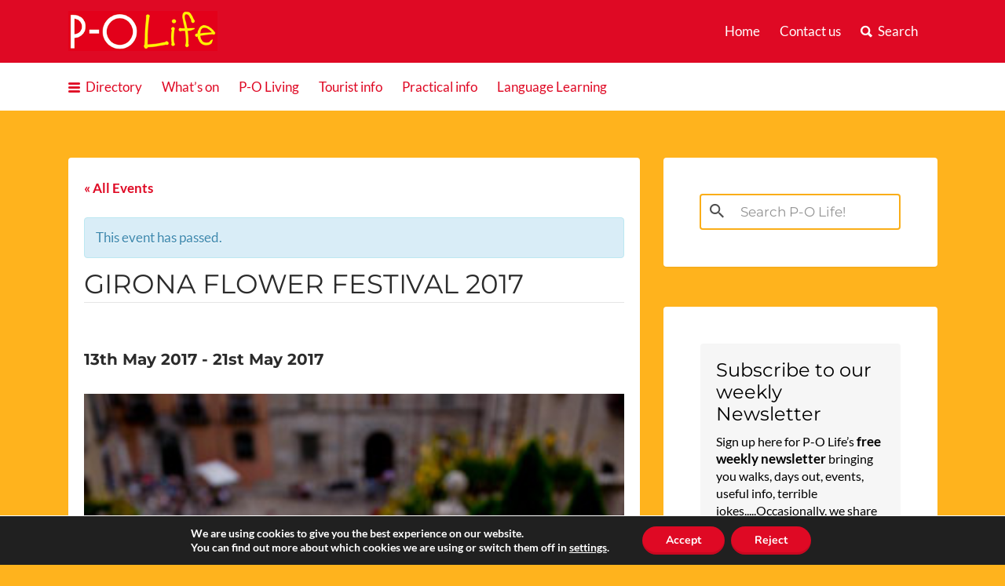

--- FILE ---
content_type: text/html; charset=UTF-8
request_url: https://anglophone-direct.com/event/girona-flower-festival-2017/
body_size: 40113
content:
<!DOCTYPE html><html lang="en-GB" prefix="og: http://ogp.me/ns#"><head><meta charset="UTF-8"><meta http-equiv="Content-Type" content="text/html; charset=ISO-8859-1"><meta name="viewport" content="width=device-width, initial-scale=1"><link rel="profile" href="http://gmpg.org/xfn/11"><link rel="pingback" href="https://anglophone-direct.com/xmlrpc.php"><title>GIRONA FLOWER FESTIVAL 2017 - P-O Life</title><link href="https://fonts.googleapis.com/css?family=Lato:100,100i,200,200i,300,300i,400,400i,500,500i,600,600i,700,700i,800,800i,900,900i%7COpen+Sans:100,100i,200,200i,300,300i,400,400i,500,500i,600,600i,700,700i,800,800i,900,900i%7CIndie+Flower:100,100i,200,200i,300,300i,400,400i,500,500i,600,600i,700,700i,800,800i,900,900i%7COswald:100,100i,200,200i,300,300i,400,400i,500,500i,600,600i,700,700i,800,800i,900,900i" rel="stylesheet"><meta name='robots' content='max-image-preview:large' /><style>img:is([sizes="auto" i], [sizes^="auto," i]) { contain-intrinsic-size: 3000px 1500px }</style><meta name="description" content="Every May Girona covers itself in Flowers. Parks and gardens offer free admission (though some monument and heritage sites do make a charge)"/><link rel="canonical" href="https://anglophone-direct.com/event/girona-flower-festival-2017/" /><meta property="og:locale" content="en_GB" /><meta property="og:type" content="article" /><meta property="og:title" content="GIRONA FLOWER FESTIVAL 2017 - P-O Life" /><meta property="og:description" content="Every May Girona covers itself in Flowers. Parks and gardens offer free admission (though some monument and heritage sites do make a charge)" /><meta property="og:url" content="https://anglophone-direct.com/event/girona-flower-festival-2017/" /><meta property="og:site_name" content="P-O Life" /><meta property="article:publisher" content="https://www.facebook.com/P-O-Life-779071055520726/" /><meta property="og:image" content="https://anglophone-direct.com/ap_img/Girona_flower_fest.jpg" /><meta property="og:image:secure_url" content="https://anglophone-direct.com/ap_img/Girona_flower_fest.jpg" /><meta property="og:image:width" content="283" /><meta property="og:image:height" content="424" /><meta name="twitter:card" content="summary_large_image" /><meta name="twitter:description" content="Every May Girona covers itself in Flowers. Parks and gardens offer free admission (though some monument and heritage sites do make a charge)" /><meta name="twitter:title" content="GIRONA FLOWER FESTIVAL 2017 - P-O Life" /><meta name="twitter:site" content="@magazine_po" /><meta name="twitter:image" content="https://anglophone-direct.com/ap_img/Girona_flower_fest.jpg" /><meta name="twitter:creator" content="@magazine_po" /> <script type='application/ld+json'>{"@context":"http:\/\/schema.org","@type":"WebSite","@id":"#website","url":"https:\/\/anglophone-direct.com\/","name":"P-O Life","potentialAction":{"@type":"SearchAction","target":"https:\/\/anglophone-direct.com\/?s={search_term_string}","query-input":"required name=search_term_string"}}</script> <link rel='dns-prefetch' href='//maps.googleapis.com' /><link rel='dns-prefetch' href='//use.fontawesome.com' /><link rel='dns-prefetch' href='//fonts.googleapis.com' /><link rel="alternate" type="text/calendar" title="P-O Life &raquo; iCal Feed" href="https://anglophone-direct.com/events/?ical=1" /> <script defer src="[data-uri]"></script> <link rel='stylesheet' id='jetpack_related-posts-css' href='https://anglophone-direct.com/wp-content/cache/autoptimize/css/autoptimize_single_1aad49255938b135ec4f8b3ce93990bf.css?ver=20240116' type='text/css' media='all' /><link rel='stylesheet' id='layerslider-css' href='https://anglophone-direct.com/wp-content/cache/autoptimize/css/autoptimize_single_3c906740ebddd24884ab986130fe1f73.css?ver=7.14.1' type='text/css' media='all' /><link rel='stylesheet' id='tribe-accessibility-css-css' href='https://anglophone-direct.com/wp-content/plugins/the-events-calendar/common/src/resources/css/accessibility.min.css?ver=4.7.22' type='text/css' media='all' /><link rel='stylesheet' id='tribe-events-full-calendar-style-css' href='https://anglophone-direct.com/wp-content/plugins/the-events-calendar/src/resources/css/tribe-events-full.min.css?ver=4.6.25' type='text/css' media='all' /><link rel='stylesheet' id='tribe-events-custom-jquery-styles-css' href='https://anglophone-direct.com/wp-content/cache/autoptimize/css/autoptimize_single_b384a6738d4756b097d5d3e5e2ff879e.css?ver=4.6.25' type='text/css' media='all' /><link rel='stylesheet' id='tribe-events-bootstrap-datepicker-css-css' href='https://anglophone-direct.com/wp-content/plugins/the-events-calendar/vendor/bootstrap-datepicker/css/bootstrap-datepicker.standalone.min.css?ver=4.6.25' type='text/css' media='all' /><link rel='stylesheet' id='tribe-events-calendar-style-css' href='https://anglophone-direct.com/wp-content/plugins/the-events-calendar/src/resources/css/tribe-events-theme.min.css?ver=4.6.25' type='text/css' media='all' /><link rel='stylesheet' id='tribe-events-calendar-full-mobile-style-css' href='https://anglophone-direct.com/wp-content/plugins/the-events-calendar/src/resources/css/tribe-events-full-mobile.min.css?ver=4.6.25' type='text/css' media='only screen and (max-width: 768px)' /><link rel='stylesheet' id='tribe-events-calendar-mobile-style-css' href='https://anglophone-direct.com/wp-content/plugins/the-events-calendar/src/resources/css/tribe-events-theme-mobile.min.css?ver=4.6.25' type='text/css' media='only screen and (max-width: 768px)' /><style id='wp-emoji-styles-inline-css' type='text/css'>img.wp-smiley, img.emoji {
		display: inline !important;
		border: none !important;
		box-shadow: none !important;
		height: 1em !important;
		width: 1em !important;
		margin: 0 0.07em !important;
		vertical-align: -0.1em !important;
		background: none !important;
		padding: 0 !important;
	}</style><link rel='stylesheet' id='wp-block-library-css' href='https://anglophone-direct.com/wp-includes/css/dist/block-library/style.min.css?ver=44bf331d16b838b98da77bb1a3ec078f' type='text/css' media='all' /><style id='classic-theme-styles-inline-css' type='text/css'>/*! This file is auto-generated */
.wp-block-button__link{color:#fff;background-color:#32373c;border-radius:9999px;box-shadow:none;text-decoration:none;padding:calc(.667em + 2px) calc(1.333em + 2px);font-size:1.125em}.wp-block-file__button{background:#32373c;color:#fff;text-decoration:none}</style><link rel='stylesheet' id='quotescollection-block-quotes-css' href='https://anglophone-direct.com/wp-content/cache/autoptimize/css/autoptimize_single_9a86481004023aeeb3677d00f31c0d97.css?ver=1733506040' type='text/css' media='all' /><link rel='stylesheet' id='quotescollection-block-random-quote-css' href='https://anglophone-direct.com/wp-content/cache/autoptimize/css/autoptimize_single_d05df73d6d20432418ea9846bb275871.css?ver=1733506040' type='text/css' media='all' /><link rel='stylesheet' id='mediaelement-css' href='https://anglophone-direct.com/wp-includes/js/mediaelement/mediaelementplayer-legacy.min.css?ver=4.2.17' type='text/css' media='all' /><link rel='stylesheet' id='wp-mediaelement-css' href='https://anglophone-direct.com/wp-includes/js/mediaelement/wp-mediaelement.min.css?ver=44bf331d16b838b98da77bb1a3ec078f' type='text/css' media='all' /><style id='jetpack-sharing-buttons-style-inline-css' type='text/css'>.jetpack-sharing-buttons__services-list{display:flex;flex-direction:row;flex-wrap:wrap;gap:0;list-style-type:none;margin:5px;padding:0}.jetpack-sharing-buttons__services-list.has-small-icon-size{font-size:12px}.jetpack-sharing-buttons__services-list.has-normal-icon-size{font-size:16px}.jetpack-sharing-buttons__services-list.has-large-icon-size{font-size:24px}.jetpack-sharing-buttons__services-list.has-huge-icon-size{font-size:36px}@media print{.jetpack-sharing-buttons__services-list{display:none!important}}.editor-styles-wrapper .wp-block-jetpack-sharing-buttons{gap:0;padding-inline-start:0}ul.jetpack-sharing-buttons__services-list.has-background{padding:1.25em 2.375em}</style><style id='global-styles-inline-css' type='text/css'>:root{--wp--preset--aspect-ratio--square: 1;--wp--preset--aspect-ratio--4-3: 4/3;--wp--preset--aspect-ratio--3-4: 3/4;--wp--preset--aspect-ratio--3-2: 3/2;--wp--preset--aspect-ratio--2-3: 2/3;--wp--preset--aspect-ratio--16-9: 16/9;--wp--preset--aspect-ratio--9-16: 9/16;--wp--preset--color--black: #000000;--wp--preset--color--cyan-bluish-gray: #abb8c3;--wp--preset--color--white: #ffffff;--wp--preset--color--pale-pink: #f78da7;--wp--preset--color--vivid-red: #cf2e2e;--wp--preset--color--luminous-vivid-orange: #ff6900;--wp--preset--color--luminous-vivid-amber: #fcb900;--wp--preset--color--light-green-cyan: #7bdcb5;--wp--preset--color--vivid-green-cyan: #00d084;--wp--preset--color--pale-cyan-blue: #8ed1fc;--wp--preset--color--vivid-cyan-blue: #0693e3;--wp--preset--color--vivid-purple: #9b51e0;--wp--preset--gradient--vivid-cyan-blue-to-vivid-purple: linear-gradient(135deg,rgba(6,147,227,1) 0%,rgb(155,81,224) 100%);--wp--preset--gradient--light-green-cyan-to-vivid-green-cyan: linear-gradient(135deg,rgb(122,220,180) 0%,rgb(0,208,130) 100%);--wp--preset--gradient--luminous-vivid-amber-to-luminous-vivid-orange: linear-gradient(135deg,rgba(252,185,0,1) 0%,rgba(255,105,0,1) 100%);--wp--preset--gradient--luminous-vivid-orange-to-vivid-red: linear-gradient(135deg,rgba(255,105,0,1) 0%,rgb(207,46,46) 100%);--wp--preset--gradient--very-light-gray-to-cyan-bluish-gray: linear-gradient(135deg,rgb(238,238,238) 0%,rgb(169,184,195) 100%);--wp--preset--gradient--cool-to-warm-spectrum: linear-gradient(135deg,rgb(74,234,220) 0%,rgb(151,120,209) 20%,rgb(207,42,186) 40%,rgb(238,44,130) 60%,rgb(251,105,98) 80%,rgb(254,248,76) 100%);--wp--preset--gradient--blush-light-purple: linear-gradient(135deg,rgb(255,206,236) 0%,rgb(152,150,240) 100%);--wp--preset--gradient--blush-bordeaux: linear-gradient(135deg,rgb(254,205,165) 0%,rgb(254,45,45) 50%,rgb(107,0,62) 100%);--wp--preset--gradient--luminous-dusk: linear-gradient(135deg,rgb(255,203,112) 0%,rgb(199,81,192) 50%,rgb(65,88,208) 100%);--wp--preset--gradient--pale-ocean: linear-gradient(135deg,rgb(255,245,203) 0%,rgb(182,227,212) 50%,rgb(51,167,181) 100%);--wp--preset--gradient--electric-grass: linear-gradient(135deg,rgb(202,248,128) 0%,rgb(113,206,126) 100%);--wp--preset--gradient--midnight: linear-gradient(135deg,rgb(2,3,129) 0%,rgb(40,116,252) 100%);--wp--preset--font-size--small: 13px;--wp--preset--font-size--medium: 20px;--wp--preset--font-size--large: 36px;--wp--preset--font-size--x-large: 42px;--wp--preset--spacing--20: 0.44rem;--wp--preset--spacing--30: 0.67rem;--wp--preset--spacing--40: 1rem;--wp--preset--spacing--50: 1.5rem;--wp--preset--spacing--60: 2.25rem;--wp--preset--spacing--70: 3.38rem;--wp--preset--spacing--80: 5.06rem;--wp--preset--shadow--natural: 6px 6px 9px rgba(0, 0, 0, 0.2);--wp--preset--shadow--deep: 12px 12px 50px rgba(0, 0, 0, 0.4);--wp--preset--shadow--sharp: 6px 6px 0px rgba(0, 0, 0, 0.2);--wp--preset--shadow--outlined: 6px 6px 0px -3px rgba(255, 255, 255, 1), 6px 6px rgba(0, 0, 0, 1);--wp--preset--shadow--crisp: 6px 6px 0px rgba(0, 0, 0, 1);}:where(.is-layout-flex){gap: 0.5em;}:where(.is-layout-grid){gap: 0.5em;}body .is-layout-flex{display: flex;}.is-layout-flex{flex-wrap: wrap;align-items: center;}.is-layout-flex > :is(*, div){margin: 0;}body .is-layout-grid{display: grid;}.is-layout-grid > :is(*, div){margin: 0;}:where(.wp-block-columns.is-layout-flex){gap: 2em;}:where(.wp-block-columns.is-layout-grid){gap: 2em;}:where(.wp-block-post-template.is-layout-flex){gap: 1.25em;}:where(.wp-block-post-template.is-layout-grid){gap: 1.25em;}.has-black-color{color: var(--wp--preset--color--black) !important;}.has-cyan-bluish-gray-color{color: var(--wp--preset--color--cyan-bluish-gray) !important;}.has-white-color{color: var(--wp--preset--color--white) !important;}.has-pale-pink-color{color: var(--wp--preset--color--pale-pink) !important;}.has-vivid-red-color{color: var(--wp--preset--color--vivid-red) !important;}.has-luminous-vivid-orange-color{color: var(--wp--preset--color--luminous-vivid-orange) !important;}.has-luminous-vivid-amber-color{color: var(--wp--preset--color--luminous-vivid-amber) !important;}.has-light-green-cyan-color{color: var(--wp--preset--color--light-green-cyan) !important;}.has-vivid-green-cyan-color{color: var(--wp--preset--color--vivid-green-cyan) !important;}.has-pale-cyan-blue-color{color: var(--wp--preset--color--pale-cyan-blue) !important;}.has-vivid-cyan-blue-color{color: var(--wp--preset--color--vivid-cyan-blue) !important;}.has-vivid-purple-color{color: var(--wp--preset--color--vivid-purple) !important;}.has-black-background-color{background-color: var(--wp--preset--color--black) !important;}.has-cyan-bluish-gray-background-color{background-color: var(--wp--preset--color--cyan-bluish-gray) !important;}.has-white-background-color{background-color: var(--wp--preset--color--white) !important;}.has-pale-pink-background-color{background-color: var(--wp--preset--color--pale-pink) !important;}.has-vivid-red-background-color{background-color: var(--wp--preset--color--vivid-red) !important;}.has-luminous-vivid-orange-background-color{background-color: var(--wp--preset--color--luminous-vivid-orange) !important;}.has-luminous-vivid-amber-background-color{background-color: var(--wp--preset--color--luminous-vivid-amber) !important;}.has-light-green-cyan-background-color{background-color: var(--wp--preset--color--light-green-cyan) !important;}.has-vivid-green-cyan-background-color{background-color: var(--wp--preset--color--vivid-green-cyan) !important;}.has-pale-cyan-blue-background-color{background-color: var(--wp--preset--color--pale-cyan-blue) !important;}.has-vivid-cyan-blue-background-color{background-color: var(--wp--preset--color--vivid-cyan-blue) !important;}.has-vivid-purple-background-color{background-color: var(--wp--preset--color--vivid-purple) !important;}.has-black-border-color{border-color: var(--wp--preset--color--black) !important;}.has-cyan-bluish-gray-border-color{border-color: var(--wp--preset--color--cyan-bluish-gray) !important;}.has-white-border-color{border-color: var(--wp--preset--color--white) !important;}.has-pale-pink-border-color{border-color: var(--wp--preset--color--pale-pink) !important;}.has-vivid-red-border-color{border-color: var(--wp--preset--color--vivid-red) !important;}.has-luminous-vivid-orange-border-color{border-color: var(--wp--preset--color--luminous-vivid-orange) !important;}.has-luminous-vivid-amber-border-color{border-color: var(--wp--preset--color--luminous-vivid-amber) !important;}.has-light-green-cyan-border-color{border-color: var(--wp--preset--color--light-green-cyan) !important;}.has-vivid-green-cyan-border-color{border-color: var(--wp--preset--color--vivid-green-cyan) !important;}.has-pale-cyan-blue-border-color{border-color: var(--wp--preset--color--pale-cyan-blue) !important;}.has-vivid-cyan-blue-border-color{border-color: var(--wp--preset--color--vivid-cyan-blue) !important;}.has-vivid-purple-border-color{border-color: var(--wp--preset--color--vivid-purple) !important;}.has-vivid-cyan-blue-to-vivid-purple-gradient-background{background: var(--wp--preset--gradient--vivid-cyan-blue-to-vivid-purple) !important;}.has-light-green-cyan-to-vivid-green-cyan-gradient-background{background: var(--wp--preset--gradient--light-green-cyan-to-vivid-green-cyan) !important;}.has-luminous-vivid-amber-to-luminous-vivid-orange-gradient-background{background: var(--wp--preset--gradient--luminous-vivid-amber-to-luminous-vivid-orange) !important;}.has-luminous-vivid-orange-to-vivid-red-gradient-background{background: var(--wp--preset--gradient--luminous-vivid-orange-to-vivid-red) !important;}.has-very-light-gray-to-cyan-bluish-gray-gradient-background{background: var(--wp--preset--gradient--very-light-gray-to-cyan-bluish-gray) !important;}.has-cool-to-warm-spectrum-gradient-background{background: var(--wp--preset--gradient--cool-to-warm-spectrum) !important;}.has-blush-light-purple-gradient-background{background: var(--wp--preset--gradient--blush-light-purple) !important;}.has-blush-bordeaux-gradient-background{background: var(--wp--preset--gradient--blush-bordeaux) !important;}.has-luminous-dusk-gradient-background{background: var(--wp--preset--gradient--luminous-dusk) !important;}.has-pale-ocean-gradient-background{background: var(--wp--preset--gradient--pale-ocean) !important;}.has-electric-grass-gradient-background{background: var(--wp--preset--gradient--electric-grass) !important;}.has-midnight-gradient-background{background: var(--wp--preset--gradient--midnight) !important;}.has-small-font-size{font-size: var(--wp--preset--font-size--small) !important;}.has-medium-font-size{font-size: var(--wp--preset--font-size--medium) !important;}.has-large-font-size{font-size: var(--wp--preset--font-size--large) !important;}.has-x-large-font-size{font-size: var(--wp--preset--font-size--x-large) !important;}
:where(.wp-block-post-template.is-layout-flex){gap: 1.25em;}:where(.wp-block-post-template.is-layout-grid){gap: 1.25em;}
:where(.wp-block-columns.is-layout-flex){gap: 2em;}:where(.wp-block-columns.is-layout-grid){gap: 2em;}
:root :where(.wp-block-pullquote){font-size: 1.5em;line-height: 1.6;}</style><link rel='stylesheet' id='wpa-css-css' href='https://anglophone-direct.com/wp-content/cache/autoptimize/css/autoptimize_single_a0b823f7ab1f0a3a563fb10c3664d2a6.css?ver=2.3.03' type='text/css' media='all' /><link rel='stylesheet' id='stcr-style-css' href='https://anglophone-direct.com/wp-content/cache/autoptimize/css/autoptimize_single_deb0ae914e1c52ff79f38158b749cac8.css?ver=44bf331d16b838b98da77bb1a3ec078f' type='text/css' media='all' /><link rel='stylesheet' id='weather-atlas-public-css' href='https://anglophone-direct.com/wp-content/plugins/weather-atlas/public/css/weather-atlas-public.min.css?ver=3.0.4' type='text/css' media='all' /><link rel='stylesheet' id='weather-icons-css' href='https://anglophone-direct.com/wp-content/plugins/weather-atlas/public/font/weather-icons/weather-icons.min.css?ver=3.0.4' type='text/css' media='all' /><link rel='stylesheet' id='wpb-google-fonts-css' href='//fonts.googleapis.com/css?family=Open+Sans&#038;ver=44bf331d16b838b98da77bb1a3ec078f' type='text/css' media='all' /><link rel='stylesheet' id='wp-job-manager-tags-frontend-css' href='https://anglophone-direct.com/wp-content/cache/autoptimize/css/autoptimize_single_8dc1a8c68790e2c632f8c6567fea71cf.css?ver=44bf331d16b838b98da77bb1a3ec078f' type='text/css' media='all' /><link rel='stylesheet' id='wp-job-manager-job-listings-css' href='https://anglophone-direct.com/wp-content/cache/autoptimize/css/autoptimize_single_21dc78b611a48e6e53fff2c7257ccb02.css?ver=d866e43503c5e047c6b0be0a9557cf8e' type='text/css' media='all' /><link rel='stylesheet' id='quotescollection-css' href='https://anglophone-direct.com/wp-content/cache/autoptimize/css/autoptimize_single_9ce0c9619338250d5b794b997e4ddce8.css?ver=2.5.2' type='text/css' media='all' /><link rel='stylesheet' id='Lato-css' href='https://fonts.googleapis.com/css?family=Lato%3A400%2C700&#038;ver=44bf331d16b838b98da77bb1a3ec078f' type='text/css' media='all' /><link rel='stylesheet' id='listify-fonts-css' href='//fonts.googleapis.com/css?family=Montserrat%3A400%2C700&#038;subset=latin%2Clatin-ext&#038;ver=44bf331d16b838b98da77bb1a3ec078f' type='text/css' media='all' /><link rel='stylesheet' id='listify-css' href='https://anglophone-direct.com/wp-content/themes/listify/css/style.min.css?ver=44bf331d16b838b98da77bb1a3ec078f' type='text/css' media='all' /><style id='listify-inline-css' type='text/css'>.nav-menu .sub-menu.category-list,ul.nav-menu .sub-menu.category-list,input,textarea,.site select,.facetwp-facet .facetwp-checkbox:before,.widget_layered_nav li a:before,.site-main .content-box select,.site-main .job_listings select,body .chosen-container-single .chosen-single,body .chosen-container-multi .chosen-choices li.search-field input[type=text],.select2-container .select2-choice,.entry-content div.mce-toolbar-grp{background-color:#ffb620;}.listing-cover,.entry-cover,.homepage-cover.page-cover,.list-cover{background-color:#f5a913;}input,textarea,input[type="checkbox"],input[type="radio"],.site select,.facetwp-facet .facetwp-checkbox:before,.widget_layered_nav li a:before,.site-main .content-box select,.site-main .job_listings select,.content-pagination .page-numbers,.facetwp-pager .facetwp-page,.js-toggle-area-trigger,.chosen-container-multi .chosen-choices,.wp-editor-wrap,.account-sign-in,.filter_by_tag,.job-manager-form fieldset.fieldset-job_hours,.ninja-forms-required-items,.showing_jobs,.summary .stock,.woocommerce-tabs .woocommerce-noreviews,.entry-content .rcp_form input[type="text"]:focus,.entry-content .rcp_form input[type="password"]:focus,.entry-content .rcp_form input[type="email"]:focus,.entry-content div.mce-toolbar-grp,body .chosen-container-single .chosen-single,body .chosen-container-multi .chosen-choices,body .chosen-container-multi .chosen-choices li.search-field input[type=text],.payment_methods li .payment_box,.search-choice-close,.filter_by_tag a:before,.woocommerce .quantity input[type="button"]{border-color:#faae18;}.payment_methods li{background-color:#faae18;}.map-marker.type-230:after{border-top-color:#2b9e17;}.map-marker.type-230 i:after{background-color:#2b9e17;}.map-marker.type-230 i:before{color:#2b9e17;}.map-marker.type-231:after{border-top-color:#2285e8;}.map-marker.type-231 i:after{background-color:#2285e8;}.map-marker.type-231 i:before{color:#2285e8;}.map-marker.type-233:after{border-top-color:#dd0000;}.map-marker.type-233 i:after{background-color:#dd0000;}.map-marker.type-233 i:before{color:#dd0000;}.map-marker.type-234:after{border-top-color:#9b4800;}.map-marker.type-234 i:after{background-color:#9b4800;}.map-marker.type-234 i:before{color:#9b4800;}.map-marker.type-243:after{border-top-color:#232323;}.map-marker.type-243 i:after{background-color:#232323;}.map-marker.type-243 i:before{color:#232323;}.map-marker.type-235:after{border-top-color:#8e0101;}.map-marker.type-235 i:after{background-color:#8e0101;}.map-marker.type-235 i:before{color:#8e0101;}.map-marker.type-228:after{border-top-color:#b800dd;}.map-marker.type-228 i:after{background-color:#b800dd;}.map-marker.type-228 i:before{color:#b800dd;}.map-marker.type-239:after{border-top-color:#6ca834;}.map-marker.type-239 i:after{background-color:#6ca834;}.map-marker.type-239 i:before{color:#6ca834;}.map-marker.type-236:after{border-top-color:#dd8706;}.map-marker.type-236 i:after{background-color:#dd8706;}.map-marker.type-236 i:before{color:#dd8706;}.map-marker.type-238:after{border-top-color:#dd3333;}.map-marker.type-238 i:after{background-color:#dd3333;}.map-marker.type-238 i:before{color:#dd3333;}.map-marker.type-62:after{border-top-color:#1248b5;}.map-marker.type-62 i:after{background-color:#1248b5;}.map-marker.type-62 i:before{color:#1248b5;}.map-marker.type-240:after{border-top-color:#000000;}.map-marker.type-240 i:after{background-color:#000000;}.map-marker.type-240 i:before{color:#000000;}.map-marker.type-242:after{border-top-color:#827b02;}.map-marker.type-242 i:after{background-color:#827b02;}.map-marker.type-242 i:before{color:#827b02;}.map-marker.type-245:after{border-top-color:#ffffff;}.map-marker.type-245 i:after{background-color:#ffffff;}.map-marker.type-245 i:before{color:#ffffff;}.map-marker.type-246:after{border-top-color:#000000;}.map-marker.type-246 i:after{background-color:#000000;}.map-marker.type-246 i:before{color:#000000;}.map-marker.type-247:after{border-top-color:#7100e2;}.map-marker.type-247 i:after{background-color:#7100e2;}.map-marker.type-247 i:before{color:#7100e2;}.map-marker.type-250:after{border-top-color:#701d04;}.map-marker.type-250 i:after{background-color:#701d04;}.map-marker.type-250 i:before{color:#701d04;}.map-marker.type-251:after{border-top-color:#22a9e2;}.map-marker.type-251 i:after{background-color:#22a9e2;}.map-marker.type-251 i:before{color:#22a9e2;}.map-marker.type-253:after{border-top-color:#2f751f;}.map-marker.type-253 i:after{background-color:#2f751f;}.map-marker.type-253 i:before{color:#2f751f;}a,.content-pagination .page-numbers.current{color:#df0924;}a:active,a:hover,.primary-header .current-account-toggle .sub-menu a{color:#c6000b;}.job_position_featured .content-box{box-shadow:0 0 0 3px #df0924;}.as-seen-on{background-color:#df0924;}body,button,input,select,textarea,.current-account-user-info,.listify_widget_panel_listing_tags .tag,.entry-cover.no-image,.entry-cover.no-image a,.listing-cover.no-image,.listing-cover.no-image a:not(.button),.entry-footer .button.button-small,.button[name="apply_coupon"],.button[name="apply_coupon"]:hover,.widget a,.content-pagination .page-numbers,.facetwp-pager .facetwp-page,.type-job_listing.style-list .job_listing-entry-header,.type-job_listing.style-list .job_listing-entry-header a,.js-toggle-area-trigger,.job-dashboard-actions a,body.fixed-map .site-footer,body.fixed-map .site-footer a,.homepage-cover .job_search_form .select:after,.tabbed-listings-tabs a,.archive-job_listing-toggle,.map-marker-info a,.map-marker-info a:hover,.job-manager-form fieldset.fieldset-job_hours,.listing-by-term-title a,.listings-by-term-more a:hover,.search_location .locate-me:hover:before,.no-image .ion-ios-star:before,.no-image .ion-ios-star-half:before,.back-to-listing a,body .chosen-container-single .chosen-single,.select2-default,.select2-container .select2-choice,.select2-container-multi .select2-choices .select2-search-choice,body .homepage-cover .chosen-container .chosen-results li,.filter_by_tag a,a.upload-images,a.upload-images span,.nav-menu .sub-menu.category-list a,.woocommerce-tabs .tabs a,.job-manager-bookmark-actions a{color:#2b2b2b;}.comment-meta a,.commentlist a.comment-ago,div:not(.no-image) .star-rating:before,div:not(.no-image) .stars span a:before,.cta-subtext,.cta-description p,.job_listing-author-descriptor,.entry-meta,.entry-meta a,.home-widget-description,.listings-by-term-content .job_listing-rating-count,.listings-by-term-more a,.search-form .search-submit:before,.mfp-content .mfp-close:before,div:not(.job-package-price) .woocommerce .amount,.woocommerce .quantity,.showing_jobs{color:#4e4e4e;}.social-profiles a,.listing-gallery-nav .slick-dots li button:before{background-color:#4e4e4e;}.search-overlay,.primary-header{background-color:#df0924;}.nav-menu a,.nav-menu li:before,.nav-menu li:after,.nav-menu a:before,.nav-menu a:after,.nav-menu ul a,.nav-menu.primary ul ul a,.nav-menu.primary ul ul li:before,.nav-menu.primary ul ul li:after{color:#df0924;}.search-overlay a.search-overlay-toggle{color:#ffffff;}.listify_widget_panel_listing_tags .tag.active:before,.job-package-includes li:before,.woocommerce-tabs .tabs .active a{color:#df0924;}.button-secondary:hover,.button-secondary:focus,input[type="button"].facetwp-reset:hover,input[type="button"].facetwp-reset:focus,.star-rating-wrapper a:hover ~ a:before,.star-rating-wrapper a:hover:before,.star-rating-wrapper a.active ~ a:before,.star-rating-wrapper a.active:before,.woocommerce-tabs .stars span a:hover:before,.woocommerce-tabs .stars span a.active:before,.woocommerce-tabs .stars span a.hover:before,.tabbed-listings-tabs a:hover,.tabbed-listings-tabs a.active,.archive-job_listing-toggle.active{color:#bc0001;}button:not([role="presentation"]),input[type="button"],input[type="reset"],input[type="submit"],.button,.facetwp-type-slider .noUi-connect,.ui-slider .ui-slider-range,.listing-owner,.comment-rating,.job_listing-rating-average,.map-marker.active:after,.cluster,.widget_calendar tbody a,.job_listing-author-info-more a:first-child,.load_more_jobs{background-color:#df0924;}button:not([role="presentation"]):hover,button:not([role="presentation"]):focus,input[type="button"]:hover,input[type="button"]:focus,input[type="reset"]:hover,input[type="reset"]:focus,input[type="submit"]:hover,input[type="submit"]:focus,.button:hover,.button:focus,::selection,.load_more_jobs:hover,.update_results.refreshing{background-color:#da041f;}::-moz-selection{background-color:#da041f;}.facetwp-type-slider .noUi-horizontal .noUi-handle,.ui-slider .ui-slider-handle,.tabbed-listings-tabs a:hover,.tabbed-listings-tabs a.active,.archive-job_listing-toggle.active,li.job-package:hover,.job_listing_packages ul.job_packages li:hover,.woocommerce-info{border-color:#df0924;}input[type=checkbox]:checked:before,.facetwp-facet .facetwp-checkbox.checked:after,.facetwp-facet .facetwp-link.checked,.widget_layered_nav li.chosen a:after,.widget_layered_nav li.chosen a,.ion-ios-star:before,.ion-ios-star-half:before,.upload-images:hover .upload-area,.comment-author .rating-stars .ion-ios-star,.archive-job_listing-layout.button.active,.job_listing_packages ul.job_packages li label,.upload-images:hover,.filter_by_tag a:after,.search-choice-close:after,.claimed-ribbon span:before{color:#df0924;}.button-secondary,input[type="button"].facetwp-reset,.job_listing-author-info-more a:last-child{background-color:#df0924;}.button-secondary:hover,.button-secondary:focus,input[type="button"].facetwp-reset:hover,input[type="button"].facetwp-reset:focus{background-color:#da041f;}.upload-images:hover{border-color:#df0924;}.site-footer-widgets{background-color:#2f3339;}.site-footer{background-color:#22262c;}
@media screen and (min-width: 768px){.nav-menu .sub-menu.category-list{background-color:#ffb31d;}}
@media screen and (min-width: 992px){.nav-menu.primary a,.nav-menu.primary li:before,.nav-menu.primary li:after,.nav-menu.primary a:before,.nav-menu.primary a:after{color:#ffffff;}.primary.nav-menu .current-cart .current-cart-count{background-color:#df0924;border-color:#df0924;}}</style><link rel='stylesheet' id='select2-css' href='https://anglophone-direct.com/wp-content/plugins/wp-job-manager/assets/lib/select2/select2.min.css?ver=4.0.10' type='text/css' media='all' /><link rel='stylesheet' id='footable-core-min-css' href='https://anglophone-direct.com/wp-content/plugins/footable/css/footable.core.min.css?ver=0.3.1' type='text/css' media='all' /><link rel='stylesheet' id='moove_gdpr_frontend-css' href='https://anglophone-direct.com/wp-content/cache/autoptimize/css/autoptimize_single_fa720c8532a35a9ee87600b97339b760.css?ver=5.0.9' type='text/css' media='all' /><style id='moove_gdpr_frontend-inline-css' type='text/css'>#moove_gdpr_cookie_modal,#moove_gdpr_cookie_info_bar,.gdpr_cookie_settings_shortcode_content{font-family:&#039;Nunito&#039;,sans-serif}#moove_gdpr_save_popup_settings_button{background-color:#373737;color:#fff}#moove_gdpr_save_popup_settings_button:hover{background-color:#000}#moove_gdpr_cookie_info_bar .moove-gdpr-info-bar-container .moove-gdpr-info-bar-content a.mgbutton,#moove_gdpr_cookie_info_bar .moove-gdpr-info-bar-container .moove-gdpr-info-bar-content button.mgbutton{background-color:#df0924}#moove_gdpr_cookie_modal .moove-gdpr-modal-content .moove-gdpr-modal-footer-content .moove-gdpr-button-holder a.mgbutton,#moove_gdpr_cookie_modal .moove-gdpr-modal-content .moove-gdpr-modal-footer-content .moove-gdpr-button-holder button.mgbutton,.gdpr_cookie_settings_shortcode_content .gdpr-shr-button.button-green{background-color:#df0924;border-color:#df0924}#moove_gdpr_cookie_modal .moove-gdpr-modal-content .moove-gdpr-modal-footer-content .moove-gdpr-button-holder a.mgbutton:hover,#moove_gdpr_cookie_modal .moove-gdpr-modal-content .moove-gdpr-modal-footer-content .moove-gdpr-button-holder button.mgbutton:hover,.gdpr_cookie_settings_shortcode_content .gdpr-shr-button.button-green:hover{background-color:#fff;color:#df0924}#moove_gdpr_cookie_modal .moove-gdpr-modal-content .moove-gdpr-modal-close i,#moove_gdpr_cookie_modal .moove-gdpr-modal-content .moove-gdpr-modal-close span.gdpr-icon{background-color:#df0924;border:1px solid #df0924}#moove_gdpr_cookie_info_bar span.moove-gdpr-infobar-allow-all.focus-g,#moove_gdpr_cookie_info_bar span.moove-gdpr-infobar-allow-all:focus,#moove_gdpr_cookie_info_bar button.moove-gdpr-infobar-allow-all.focus-g,#moove_gdpr_cookie_info_bar button.moove-gdpr-infobar-allow-all:focus,#moove_gdpr_cookie_info_bar span.moove-gdpr-infobar-reject-btn.focus-g,#moove_gdpr_cookie_info_bar span.moove-gdpr-infobar-reject-btn:focus,#moove_gdpr_cookie_info_bar button.moove-gdpr-infobar-reject-btn.focus-g,#moove_gdpr_cookie_info_bar button.moove-gdpr-infobar-reject-btn:focus,#moove_gdpr_cookie_info_bar span.change-settings-button.focus-g,#moove_gdpr_cookie_info_bar span.change-settings-button:focus,#moove_gdpr_cookie_info_bar button.change-settings-button.focus-g,#moove_gdpr_cookie_info_bar button.change-settings-button:focus{-webkit-box-shadow:0 0 1px 3px #df0924;-moz-box-shadow:0 0 1px 3px #df0924;box-shadow:0 0 1px 3px #df0924}#moove_gdpr_cookie_modal .moove-gdpr-modal-content .moove-gdpr-modal-close i:hover,#moove_gdpr_cookie_modal .moove-gdpr-modal-content .moove-gdpr-modal-close span.gdpr-icon:hover,#moove_gdpr_cookie_info_bar span[data-href]>u.change-settings-button{color:#df0924}#moove_gdpr_cookie_modal .moove-gdpr-modal-content .moove-gdpr-modal-left-content #moove-gdpr-menu li.menu-item-selected a span.gdpr-icon,#moove_gdpr_cookie_modal .moove-gdpr-modal-content .moove-gdpr-modal-left-content #moove-gdpr-menu li.menu-item-selected button span.gdpr-icon{color:inherit}#moove_gdpr_cookie_modal .moove-gdpr-modal-content .moove-gdpr-modal-left-content #moove-gdpr-menu li a span.gdpr-icon,#moove_gdpr_cookie_modal .moove-gdpr-modal-content .moove-gdpr-modal-left-content #moove-gdpr-menu li button span.gdpr-icon{color:inherit}#moove_gdpr_cookie_modal .gdpr-acc-link{line-height:0;font-size:0;color:transparent;position:absolute}#moove_gdpr_cookie_modal .moove-gdpr-modal-content .moove-gdpr-modal-close:hover i,#moove_gdpr_cookie_modal .moove-gdpr-modal-content .moove-gdpr-modal-left-content #moove-gdpr-menu li a,#moove_gdpr_cookie_modal .moove-gdpr-modal-content .moove-gdpr-modal-left-content #moove-gdpr-menu li button,#moove_gdpr_cookie_modal .moove-gdpr-modal-content .moove-gdpr-modal-left-content #moove-gdpr-menu li button i,#moove_gdpr_cookie_modal .moove-gdpr-modal-content .moove-gdpr-modal-left-content #moove-gdpr-menu li a i,#moove_gdpr_cookie_modal .moove-gdpr-modal-content .moove-gdpr-tab-main .moove-gdpr-tab-main-content a:hover,#moove_gdpr_cookie_info_bar.moove-gdpr-dark-scheme .moove-gdpr-info-bar-container .moove-gdpr-info-bar-content a.mgbutton:hover,#moove_gdpr_cookie_info_bar.moove-gdpr-dark-scheme .moove-gdpr-info-bar-container .moove-gdpr-info-bar-content button.mgbutton:hover,#moove_gdpr_cookie_info_bar.moove-gdpr-dark-scheme .moove-gdpr-info-bar-container .moove-gdpr-info-bar-content a:hover,#moove_gdpr_cookie_info_bar.moove-gdpr-dark-scheme .moove-gdpr-info-bar-container .moove-gdpr-info-bar-content button:hover,#moove_gdpr_cookie_info_bar.moove-gdpr-dark-scheme .moove-gdpr-info-bar-container .moove-gdpr-info-bar-content span.change-settings-button:hover,#moove_gdpr_cookie_info_bar.moove-gdpr-dark-scheme .moove-gdpr-info-bar-container .moove-gdpr-info-bar-content button.change-settings-button:hover,#moove_gdpr_cookie_info_bar.moove-gdpr-dark-scheme .moove-gdpr-info-bar-container .moove-gdpr-info-bar-content u.change-settings-button:hover,#moove_gdpr_cookie_info_bar span[data-href]>u.change-settings-button,#moove_gdpr_cookie_info_bar.moove-gdpr-dark-scheme .moove-gdpr-info-bar-container .moove-gdpr-info-bar-content a.mgbutton.focus-g,#moove_gdpr_cookie_info_bar.moove-gdpr-dark-scheme .moove-gdpr-info-bar-container .moove-gdpr-info-bar-content button.mgbutton.focus-g,#moove_gdpr_cookie_info_bar.moove-gdpr-dark-scheme .moove-gdpr-info-bar-container .moove-gdpr-info-bar-content a.focus-g,#moove_gdpr_cookie_info_bar.moove-gdpr-dark-scheme .moove-gdpr-info-bar-container .moove-gdpr-info-bar-content button.focus-g,#moove_gdpr_cookie_info_bar.moove-gdpr-dark-scheme .moove-gdpr-info-bar-container .moove-gdpr-info-bar-content a.mgbutton:focus,#moove_gdpr_cookie_info_bar.moove-gdpr-dark-scheme .moove-gdpr-info-bar-container .moove-gdpr-info-bar-content button.mgbutton:focus,#moove_gdpr_cookie_info_bar.moove-gdpr-dark-scheme .moove-gdpr-info-bar-container .moove-gdpr-info-bar-content a:focus,#moove_gdpr_cookie_info_bar.moove-gdpr-dark-scheme .moove-gdpr-info-bar-container .moove-gdpr-info-bar-content button:focus,#moove_gdpr_cookie_info_bar.moove-gdpr-dark-scheme .moove-gdpr-info-bar-container .moove-gdpr-info-bar-content span.change-settings-button.focus-g,span.change-settings-button:focus,button.change-settings-button.focus-g,button.change-settings-button:focus,#moove_gdpr_cookie_info_bar.moove-gdpr-dark-scheme .moove-gdpr-info-bar-container .moove-gdpr-info-bar-content u.change-settings-button.focus-g,#moove_gdpr_cookie_info_bar.moove-gdpr-dark-scheme .moove-gdpr-info-bar-container .moove-gdpr-info-bar-content u.change-settings-button:focus{color:#df0924}#moove_gdpr_cookie_modal .moove-gdpr-branding.focus-g span,#moove_gdpr_cookie_modal .moove-gdpr-modal-content .moove-gdpr-tab-main a.focus-g,#moove_gdpr_cookie_modal .moove-gdpr-modal-content .moove-gdpr-tab-main .gdpr-cd-details-toggle.focus-g{color:#df0924}#moove_gdpr_cookie_modal.gdpr_lightbox-hide{display:none}</style><link rel='stylesheet' id='listify-child-css' href='https://anglophone-direct.com/wp-content/cache/autoptimize/css/autoptimize_single_7f60462188a32ffea3861e370097a0c8.css?ver=44bf331d16b838b98da77bb1a3ec078f' type='text/css' media='all' /><link rel='stylesheet' id='sharedaddy-css' href='https://anglophone-direct.com/wp-content/cache/autoptimize/css/autoptimize_single_082b32bdcdd061b3a1b9b543a6429820.css?ver=15.1.1' type='text/css' media='all' /><link rel='stylesheet' id='social-logos-css' href='https://anglophone-direct.com/wp-content/plugins/jetpack/_inc/social-logos/social-logos.min.css?ver=15.1.1' type='text/css' media='all' /> <script defer id="jetpack_related-posts-js-extra" src="[data-uri]"></script> <script defer type="text/javascript" src="https://anglophone-direct.com/wp-content/plugins/jetpack/_inc/build/related-posts/related-posts.min.js?ver=20240116" id="jetpack_related-posts-js"></script> <script type="text/javascript" src="https://anglophone-direct.com/wp-includes/js/jquery/jquery.min.js?ver=3.7.1" id="jquery-core-js"></script> <script defer type="text/javascript" src="https://anglophone-direct.com/wp-includes/js/jquery/jquery-migrate.min.js?ver=3.4.1" id="jquery-migrate-js"></script> <script defer id="layerslider-utils-js-extra" src="[data-uri]"></script> <script defer type="text/javascript" src="https://anglophone-direct.com/wp-content/cache/autoptimize/js/autoptimize_single_1111cdb42b16618b483971ee150a855f.js?ver=7.14.1" id="layerslider-utils-js"></script> <script type="text/javascript" src="https://anglophone-direct.com/wp-content/plugins/LayerSlider/assets/static/layerslider/js/layerslider.kreaturamedia.jquery.js?ver=7.14.1" id="layerslider-js"></script> <script defer type="text/javascript" src="https://anglophone-direct.com/wp-content/cache/autoptimize/js/autoptimize_single_245a06ca8ce3837fa6a333140100b33f.js?ver=7.14.1" id="layerslider-transitions-js"></script> <script defer type="text/javascript" src="https://anglophone-direct.com/wp-content/plugins/the-events-calendar/vendor/php-date-formatter/js/php-date-formatter.min.js?ver=4.6.25" id="tribe-events-php-date-formatter-js"></script> <script defer type="text/javascript" src="https://anglophone-direct.com/wp-content/plugins/the-events-calendar/common/vendor/momentjs/moment.min.js?ver=4.7.22" id="tribe-moment-js"></script> <script defer id="tribe-events-dynamic-js-extra" src="[data-uri]"></script> <script defer type="text/javascript" src="https://anglophone-direct.com/wp-content/plugins/the-events-calendar/src/resources/js/events-dynamic.min.js?ver=4.6.25" id="tribe-events-dynamic-js"></script> <script defer type="text/javascript" src="https://anglophone-direct.com/wp-content/plugins/the-events-calendar/vendor/bootstrap-datepicker/js/bootstrap-datepicker.min.js?ver=4.6.25" id="tribe-events-bootstrap-datepicker-js"></script> <script defer type="text/javascript" src="https://anglophone-direct.com/wp-content/plugins/the-events-calendar/vendor/jquery-resize/jquery.ba-resize.min.js?ver=4.6.25" id="tribe-events-jquery-resize-js"></script> <script defer type="text/javascript" src="https://anglophone-direct.com/wp-content/plugins/the-events-calendar/vendor/jquery-placeholder/jquery.placeholder.min.js?ver=4.6.25" id="jquery-placeholder-js"></script> <script defer id="tribe-events-calendar-script-js-extra" src="[data-uri]"></script> <script defer type="text/javascript" src="https://anglophone-direct.com/wp-content/plugins/the-events-calendar/src/resources/js/tribe-events.min.js?ver=4.6.25" id="tribe-events-calendar-script-js"></script> <script defer type="text/javascript" src="https://anglophone-direct.com/wp-content/plugins/the-events-calendar/src/resources/js/tribe-events-bar.min.js?ver=4.6.25" id="tribe-events-bar-js"></script> <script defer type="text/javascript" src="//maps.googleapis.com/maps/api/js?libraries=geometry,places&amp;language=en&amp;key=AIzaSyDJcjNkx0kDRdEUWwWxgb__HhMEOAu9awA&amp;region=us" id="google-maps-js"></script> <script defer type="text/javascript" src="https://anglophone-direct.com/wp-includes/js/dist/hooks.min.js?ver=4d63a3d491d11ffd8ac6" id="wp-hooks-js"></script> <script defer id="say-what-js-js-extra" src="[data-uri]"></script> <script defer type="text/javascript" src="https://anglophone-direct.com/wp-content/cache/autoptimize/js/autoptimize_single_ecbe920af17c9463c7b4110e89522c2c.js?ver=fd31684c45e4d85aeb4e" id="say-what-js-js"></script> <script defer id="quotescollection-js-extra" src="[data-uri]"></script> <script defer type="text/javascript" src="https://anglophone-direct.com/wp-content/cache/autoptimize/js/autoptimize_single_f24dec07b1a7fe437cff3e99c6c35a1f.js?ver=2.5.2" id="quotescollection-js"></script> <script defer type="text/javascript" src="https://anglophone-direct.com/wp-content/plugins/wp-job-manager/assets/lib/select2/select2.full.min.js?ver=4.0.10" id="select2-js"></script> <script defer type="text/javascript" src="https://anglophone-direct.com/wp-content/plugins/footable/js/footable.min.js?ver=0.3.1" id="footable-min-js"></script> <script defer type="text/javascript" src="https://anglophone-direct.com/wp-content/plugins/footable/js/footable.sort.min.js?ver=0.3.1" id="footable-sort-min-js"></script> <script defer src="data:text/javascript;base64,"></script><meta name="generator" content="Powered by LayerSlider 7.14.1 - Build Heros, Sliders, and Popups. Create Animations and Beautiful, Rich Web Content as Easy as Never Before on WordPress." /><link rel="https://api.w.org/" href="https://anglophone-direct.com/wp-json/" /><link rel='shortlink' href='https://anglophone-direct.com/?p=10359' /><link rel="alternate" title="oEmbed (JSON)" type="application/json+oembed" href="https://anglophone-direct.com/wp-json/oembed/1.0/embed?url=https%3A%2F%2Fanglophone-direct.com%2Fevent%2Fgirona-flower-festival-2017%2F" /><link rel="alternate" title="oEmbed (XML)" type="text/xml+oembed" href="https://anglophone-direct.com/wp-json/oembed/1.0/embed?url=https%3A%2F%2Fanglophone-direct.com%2Fevent%2Fgirona-flower-festival-2017%2F&#038;format=xml" /><meta property="fb:pages" content="779071055520726" /><meta name="tec-api-version" content="v1"><meta name="tec-api-origin" content="https://anglophone-direct.com"><link rel="https://theeventscalendar.com/" href="https://anglophone-direct.com/wp-json/tribe/events/v1/events/10359" /><link rel="Shortcut Icon" type="image/x-icon" href="https://anglophone-direct.com/wp-content/themes/pictau_child_listify/img/favicon.png" /><meta name="ir-site-verification-token" value="1405282528" /><meta property="fb:pages" content="779071055520726" /><style type="text/css" id="tve_global_variables">:root{--tcb-background-author-image:url(https://secure.gravatar.com/avatar/6df6e3e88eefebef84db94a9095ec47feeb6c470469fe4c10768b2ddaceecacb?s=256&d=blank&r=g);--tcb-background-user-image:url();--tcb-background-featured-image-thumbnail:url(https://anglophone-direct.com/ap_img/Girona_flower_fest-100x100.jpg);}</style><script defer src="[data-uri]"></script><meta name="generator" content="Powered by WPBakery Page Builder - drag and drop page builder for WordPress."/><style type="text/css">.site-branding .site-title,
		.site-branding .site-description,
		.site-header-minimal .site-title,
		.site-header-minimal .site-description {
			display: none;
		}
		.site-title a,
	.site-description {
		color: #blank;
	}</style><style type="text/css" id="custom-background-css">body.custom-background { background-color: #ffb31d; }</style> <script type="application/ld+json">[{"@context":"http://schema.org","@type":"Event","name":"GIRONA FLOWER FESTIVAL 2017","description":"&lt;p&gt;Every May  Girona covers itself in Flowers. Parks and gardens offer free admission (though monument and heritage sites do make a charge so worth checking in advance).&lt;/p&gt;\\n","image":"https://anglophone-direct.com/ap_img/Girona_flower_fest.jpg","url":"https://anglophone-direct.com/event/girona-flower-festival-2017/","startDate":"2017-05-13T00:00:00+02:00","endDate":"2017-05-21T23:59:59+02:00","location":{"@type":"Place","name":"Girona","description":"","url":"","address":{"@type":"PostalAddress"},"telephone":"","sameAs":""}}]</script><style type="text/css" id="thrive-default-styles"></style><link rel="icon" href="https://anglophone-direct.com/ap_img/cropped-anglophone-imagotipo-32x32.jpg" sizes="32x32" /><link rel="icon" href="https://anglophone-direct.com/ap_img/cropped-anglophone-imagotipo-192x192.jpg" sizes="192x192" /><link rel="apple-touch-icon" href="https://anglophone-direct.com/ap_img/cropped-anglophone-imagotipo-180x180.jpg" /><meta name="msapplication-TileImage" content="https://anglophone-direct.com/ap_img/cropped-anglophone-imagotipo-270x270.jpg" /> <noscript><style>.wpb_animate_when_almost_visible { opacity: 1; }</style></noscript></head><body class="wp-singular tribe_events-template-default single single-tribe_events postid-10359 custom-background wp-theme-listify wp-child-theme-pictau_child_listify tribe-no-js tribe-filter-live fixed-header directory-fields color-scheme-default footer- listify listify-112 wp-job-manager wp-job-manager-tags wp-job-manager-regions jetpack ratings pictau-anglophone-direct wp-job-manager-categories-enabled wp-job-manager-categories-only wpb-js-composer js-comp-ver-8.7 vc_responsive events-single tribe-events-style-full tribe-events-style-theme tribe-theme-parent-listify tribe-theme-child-pictau_child_listify tribe-events-page-template"><div id="page" class="hfeed site"><header id="masthead" class="site-header" role="banner"><div class="primary-header"><div class="container"><div class="primary-header-inner"><div class="site-branding"> <a href="https://anglophone-direct.com/" title="P-O Life" rel="home" class="custom-header"><img src="https://anglophone-direct.com/ap_img/po-life_logo_no_claim@2x1.png" alt=""></a><h1 class="site-title"><a href="https://anglophone-direct.com/" rel="home">P-O Life</a></h1><h2 class="site-description">Life in the Pyrénées-Orientales</h2></div><div class="primary nav-menu"><div class="nav-menu-container"><ul id="menu-menu" class="menu"><li class="menu-item menu-type-link"><a href="#search-header" data-toggle="#search-header" class="search-overlay-toggle"></a></li><li id="menu-item-938" class="menu-item menu-item-type-custom menu-item-object-custom menu-item-home menu-item-938"><a href="http://anglophone-direct.com">Home</a></li><li id="menu-item-9420" class="menu-item menu-item-type-post_type menu-item-object-page menu-item-9420"><a href="https://anglophone-direct.com/contact/">Contact us</a></li><li id="menu-item-1101" class="ion-search menu-item menu-item-type-custom menu-item-object-custom menu-item-1101"><a href="https://anglophone-direct.com/menu-search-pop/" class="popup-trigger-ajax">Search</a></li></ul></div></div></div><div id="search-header" class="search-overlay"><div class="container"><form role="search" method="get" class="search-form" action="https://anglophone-direct.com/listings/"> <label> <span class="screen-reader-text">Search for:</span> <input type="search" class="search-field" placeholder="Search" value="" name="search_keywords" title="Search for:" /> </label> <button type="submit" class="search-submit"></button></form> <a href="#search-header" data-toggle="#search-header" class="ion-close search-overlay-toggle"></a></div></div></div></div><nav id="site-navigation" class="main-navigation" role="navigation"><div class="container"> <a href="#" class="navigation-bar-toggle"> <i class="ion-navicon-round"></i> Menu </a><div class="navigation-bar-wrapper"><div class="primary nav-menu"><ul id="menu-menu-1" class="primary nav-menu"><li class="menu-item menu-type-link"><a href="#search-header" data-toggle="#search-header" class="search-overlay-toggle"></a></li><li class="menu-item menu-item-type-custom menu-item-object-custom menu-item-home menu-item-938"><a href="http://anglophone-direct.com">Home</a></li><li class="menu-item menu-item-type-post_type menu-item-object-page menu-item-9420"><a href="https://anglophone-direct.com/contact/">Contact us</a></li><li class="ion-search menu-item menu-item-type-custom menu-item-object-custom menu-item-1101"><a href="https://anglophone-direct.com/menu-search-pop/" class="popup-trigger-ajax">Search</a></li></ul></div><div class="secondary nav-menu"><ul id="menu-secondary" class="secondary nav-menu"><li id="categories-mega-menu" class="ion-navicon-round menu-item menu-type-link"><a href="https://anglophone-direct.com/listings/">Directory</a><ul class="sub-menu category-list"><form id="job_listing_tax_mobile" action="https://anglophone-direct.com" method="get"><select  name='job_listing_category' id='job_listing_category' class='postform'><option value='0' selected='selected'>Select a Category</option><option class="level-0" value="architects">Architects&nbsp;&nbsp;(1)</option><option class="level-0" value="british-local-organic-produce">British, Local &amp; Organic Produce&nbsp;&nbsp;(6)</option><option class="level-0" value="building-decoration-renovation">Building, Decoration &amp; Renovation&nbsp;&nbsp;(15)</option><option class="level-0" value="caravans-mobile-homes">Caravans &amp; Mobile Homes&nbsp;&nbsp;(1)</option><option class="level-0" value="charities">Charities &amp; Places of Worship&nbsp;&nbsp;(4)</option><option class="level-0" value="classifieds">Classifieds&nbsp;&nbsp;(14)</option><option class="level-0" value="doctors-dentists-opticians">Doctors, Dentists, Opticians&nbsp;&nbsp;(0)</option><option class="level-0" value="french-admin-education-translation">Education &amp; Translation&nbsp;&nbsp;(3)</option><option class="level-0" value="music-dance-and-theatre">Entertainment&nbsp;&nbsp;(2)</option><option class="level-0" value="estate-agents">Estate agents&nbsp;&nbsp;(3)</option><option class="level-0" value="finance-banking">Finance &amp; Banking&nbsp;&nbsp;(5)</option><option class="level-0" value="garages-vehicle-rental">Garages, Vehicle Rental &amp; Motor Supplies&nbsp;&nbsp;(2)</option><option class="level-0" value="pool-and-garden">Garden &amp; Pool&nbsp;&nbsp;(7)</option><option class="level-0" value="gift-and-party-ideas">Gift &amp; Party Ideas&nbsp;&nbsp;(11)</option><option class="level-0" value="handymen-women">Handymen &amp; Women&nbsp;&nbsp;(1)</option><option class="level-0" value="health-and-well-being">Health and Well-being&nbsp;&nbsp;(4)</option><option class="level-0" value="hobbies_clubs_activities">Hobbies, Clubs &amp; Activities&nbsp;&nbsp;(5)</option><option class="level-0" value="home-security">Home security&nbsp;&nbsp;(1)</option><option class="level-0" value="hotels-bb-self-catering">Hotels, B&amp;B &amp; Self Catering&nbsp;&nbsp;(2)</option><option class="level-0" value="insurance">Insurance&nbsp;&nbsp;(2)</option><option class="level-0" value="kids">Kids&nbsp;&nbsp;(5)</option><option class="level-0" value="lawyers-and-notaires">Lawyers &amp; Notaires&nbsp;&nbsp;(1)</option><option class="level-0" value="locksmiths">Locksmiths&nbsp;&nbsp;(1)</option><option class="level-0" value="marketing-web-design">Marketing, Web &amp; Brand Design&nbsp;&nbsp;(2)</option><option class="level-0" value="metalwork">Metalwork&nbsp;&nbsp;(0)</option><option class="level-0" value="museums">Museums &amp; Monuments&nbsp;&nbsp;(7)</option><option class="level-0" value="out-for-the-day">Out for the Day&nbsp;&nbsp;(16)</option><option class="level-0" value="personal-admin-business-support">Personal Admin &amp; Business Support&nbsp;&nbsp;(5)</option><option class="level-0" value="pets">Pets&nbsp;&nbsp;(1)</option><option class="level-0" value="plumbers-electricians">Plumbers &amp; Electricians&nbsp;&nbsp;(3)</option><option class="level-0" value="property-and-project-management">Project/Property Management&nbsp;&nbsp;(6)</option><option class="level-0" value="property-for-saleto-let">Property for Sale/to Let&nbsp;&nbsp;(1)</option><option class="level-0" value="restaurants-take-aways-tea-rooms">Restaurants, Take-aways &amp; Tea Rooms&nbsp;&nbsp;(10)</option><option class="level-0" value="taxis-airport-transfers">Taxis &amp; Airport Transfers&nbsp;&nbsp;(1)</option><option class="level-0" value="tourist-offices">Tourist Offices&nbsp;&nbsp;(8)</option><option class="level-0" value="tv-computers-communications">TV, Computers, Printers &amp; Communication&nbsp;&nbsp;(2)</option><option class="level-0" value="wine">Wine&nbsp;&nbsp;(3)</option> </select></form><div class="container"><div class="mega-category-list-wrapper"><li class="cat-item cat-item-1444"><a href="https://anglophone-direct.com/listing-category/architects/" title="View all listings filed under Architects"><span class="category-count">1</span>Architects</a></li><li class="cat-item cat-item-230"><a href="https://anglophone-direct.com/listing-category/british-local-organic-produce/" title="View all listings filed under British, Local &amp; Organic Produce"><span class="category-count">6</span>British, Local &amp; Organic Produce</a></li><li class="cat-item cat-item-231"><a href="https://anglophone-direct.com/listing-category/building-decoration-renovation/" title="View all listings filed under Building, Decoration &amp; Renovation"><span class="category-count">15</span>Building, Decoration &amp; Renovation</a></li><li class="cat-item cat-item-1318"><a href="https://anglophone-direct.com/listing-category/caravans-mobile-homes/" title="View all listings filed under Caravans &amp; Mobile Homes"><span class="category-count">1</span>Caravans &amp; Mobile Homes</a></li><li class="cat-item cat-item-433"><a href="https://anglophone-direct.com/listing-category/charities/" title="View all listings filed under Charities &amp; Places of Worship"><span class="category-count">4</span>Charities &amp; Places of Worship</a></li><li class="cat-item cat-item-1295"><a href="https://anglophone-direct.com/listing-category/classifieds/" title="View all listings filed under Classifieds"><span class="category-count">14</span>Classifieds</a></li><li class="cat-item cat-item-233"><a href="https://anglophone-direct.com/listing-category/doctors-dentists-opticians/" title="View all listings filed under Doctors, Dentists, Opticians"><span class="category-count">0</span>Doctors, Dentists, Opticians</a></li><li class="cat-item cat-item-234"><a href="https://anglophone-direct.com/listing-category/french-admin-education-translation/" title="View all listings filed under Education &amp; Translation"><span class="category-count">3</span>Education &amp; Translation</a></li><li class="cat-item cat-item-243"><a href="https://anglophone-direct.com/listing-category/music-dance-and-theatre/" title="View all listings filed under Entertainment"><span class="category-count">2</span>Entertainment</a></li><li class="cat-item cat-item-235"><a href="https://anglophone-direct.com/listing-category/estate-agents/" title="View all listings filed under Estate agents"><span class="category-count">3</span>Estate agents</a></li><li class="cat-item cat-item-228"><a href="https://anglophone-direct.com/listing-category/finance-banking/" title="View all listings filed under Finance &amp; Banking"><span class="category-count">5</span>Finance &amp; Banking</a></li><li class="cat-item cat-item-1079"><a href="https://anglophone-direct.com/listing-category/garages-vehicle-rental/" title="View all listings filed under Garages, Vehicle Rental &amp; Motor Supplies"><span class="category-count">2</span>Garages, Vehicle Rental &amp; Motor Supplies</a></li><li class="cat-item cat-item-239"><a href="https://anglophone-direct.com/listing-category/pool-and-garden/" title="View all listings filed under Garden &amp; Pool"><span class="category-count">7</span>Garden &amp; Pool</a></li><li class="cat-item cat-item-236"><a href="https://anglophone-direct.com/listing-category/gift-and-party-ideas/" title="View all listings filed under Gift &amp; Party Ideas"><span class="category-count">11</span>Gift &amp; Party Ideas</a></li><li class="cat-item cat-item-1257"><a href="https://anglophone-direct.com/listing-category/handymen-women/" title="View all listings filed under Handymen &amp; Women"><span class="category-count">1</span>Handymen &amp; Women</a></li><li class="cat-item cat-item-238"><a href="https://anglophone-direct.com/listing-category/health-and-well-being/" title="View all listings filed under Health and Well-being"><span class="category-count">4</span>Health and Well-being</a></li><li class="cat-item cat-item-1344"><a href="https://anglophone-direct.com/listing-category/hobbies_clubs_activities/" title="View all listings filed under Hobbies, Clubs &amp; Activities"><span class="category-count">5</span>Hobbies, Clubs &amp; Activities</a></li><li class="cat-item cat-item-1303"><a href="https://anglophone-direct.com/listing-category/home-security/" title="View all listings filed under Home security"><span class="category-count">1</span>Home security</a></li><li class="cat-item cat-item-62"><a href="https://anglophone-direct.com/listing-category/hotels-bb-self-catering/" title="View all listings filed under Hotels, B&amp;B &amp; Self Catering"><span class="category-count">2</span>Hotels, B&amp;B &amp; Self Catering</a></li><li class="cat-item cat-item-240"><a href="https://anglophone-direct.com/listing-category/insurance/" title="View all listings filed under Insurance"><span class="category-count">2</span>Insurance</a></li><li class="cat-item cat-item-908"><a href="https://anglophone-direct.com/listing-category/kids/" title="View all listings filed under Kids"><span class="category-count">5</span>Kids</a></li><li class="cat-item cat-item-242"><a href="https://anglophone-direct.com/listing-category/lawyers-and-notaires/" title="View all listings filed under Lawyers &amp; Notaires"><span class="category-count">1</span>Lawyers &amp; Notaires</a></li><li class="cat-item cat-item-1315"><a href="https://anglophone-direct.com/listing-category/locksmiths/" title="View all listings filed under Locksmiths"><span class="category-count">1</span>Locksmiths</a></li><li class="cat-item cat-item-245"><a href="https://anglophone-direct.com/listing-category/marketing-web-design/" title="View all listings filed under Marketing, Web &amp; Brand Design"><span class="category-count">2</span>Marketing, Web &amp; Brand Design</a></li><li class="cat-item cat-item-1317"><a href="https://anglophone-direct.com/listing-category/metalwork/" title="View all listings filed under Metalwork"><span class="category-count">0</span>Metalwork</a></li><li class="cat-item cat-item-1063"><a href="https://anglophone-direct.com/listing-category/museums/" title="View all listings filed under Museums &amp; Monuments"><span class="category-count">7</span>Museums &amp; Monuments</a></li><li class="cat-item cat-item-1066"><a href="https://anglophone-direct.com/listing-category/out-for-the-day/" title="View all listings filed under Out for the Day"><span class="category-count">16</span>Out for the Day</a></li><li class="cat-item cat-item-1330"><a href="https://anglophone-direct.com/listing-category/personal-admin-business-support/" title="View all listings filed under Personal Admin &amp; Business Support"><span class="category-count">5</span>Personal Admin &amp; Business Support</a></li><li class="cat-item cat-item-1319"><a href="https://anglophone-direct.com/listing-category/pets/" title="View all listings filed under Pets"><span class="category-count">1</span>Pets</a></li><li class="cat-item cat-item-246"><a href="https://anglophone-direct.com/listing-category/plumbers-electricians/" title="View all listings filed under Plumbers &amp; Electricians"><span class="category-count">3</span>Plumbers &amp; Electricians</a></li><li class="cat-item cat-item-247"><a href="https://anglophone-direct.com/listing-category/property-and-project-management/" title="View all listings filed under Project/Property Management"><span class="category-count">6</span>Project/Property Management</a></li><li class="cat-item cat-item-870"><a href="https://anglophone-direct.com/listing-category/property-for-saleto-let/" title="View all listings filed under Property for Sale/to Let"><span class="category-count">1</span>Property for Sale/to Let</a></li><li class="cat-item cat-item-250"><a href="https://anglophone-direct.com/listing-category/restaurants-take-aways-tea-rooms/" title="View all listings filed under Restaurants, Take-aways &amp; Tea Rooms"><span class="category-count">10</span>Restaurants, Take-aways &amp; Tea Rooms</a></li><li class="cat-item cat-item-251"><a href="https://anglophone-direct.com/listing-category/taxis-airport-transfers/" title="View all listings filed under Taxis &amp; Airport Transfers"><span class="category-count">1</span>Taxis &amp; Airport Transfers</a></li><li class="cat-item cat-item-1296"><a href="https://anglophone-direct.com/listing-category/tourist-offices/" title="View all listings filed under Tourist Offices"><span class="category-count">8</span>Tourist Offices</a></li><li class="cat-item cat-item-253"><a href="https://anglophone-direct.com/listing-category/tv-computers-communications/" title="View all listings filed under TV, Computers, Printers &amp; Communication"><span class="category-count">2</span>TV, Computers, Printers &amp; Communication</a></li><li class="cat-item cat-item-1325"><a href="https://anglophone-direct.com/listing-category/wine/" title="View all listings filed under Wine"><span class="category-count">3</span>Wine</a></li></div></div></ul></li><li id="menu-item-1058" class="menu-item menu-item-type-custom menu-item-object-custom menu-item-1058"><a href="http://anglophone-direct.com/events/">What&#8217;s on</a></li><li id="menu-item-7736" class="menu-item menu-item-type-taxonomy menu-item-object-category menu-item-7736"><a href="https://anglophone-direct.com/p-o-living/">P-O Living</a></li><li id="menu-item-966" class="menu-item menu-item-type-taxonomy menu-item-object-category menu-item-966"><a href="https://anglophone-direct.com/tourist-info/">Tourist info</a></li><li id="menu-item-973" class="menu-item menu-item-type-taxonomy menu-item-object-category menu-item-973"><a href="https://anglophone-direct.com/practical-info/">Practical info</a></li><li id="menu-item-7983" class="menu-item menu-item-type-taxonomy menu-item-object-category menu-item-7983"><a href="https://anglophone-direct.com/french-language/">Language Learning</a></li></ul></div></div> <a href="#search-navigation" data-toggle="#search-navigation" class="ion-search search-overlay-toggle"></a><div id="search-navigation" class="search-overlay"><form role="search" method="get" class="search-form" action="https://anglophone-direct.com/listings/"> <label> <span class="screen-reader-text">Search for:</span> <input type="search" class="search-field" placeholder="Search" value="" name="search_keywords" title="Search for:" /> </label> <button type="submit" class="search-submit"></button></form> <a href="#search-navigation" data-toggle="#search-navigation" class="ion-close search-overlay-toggle"></a></div></div></nav></header><div id="content" class="site-content"><div id="primary" class="container"><div class="row content-area"><main id="main" class="site-main col-md-8 col-sm-7 col-xs-12" role="main"><div id="tribe-events-pg-template" class="page type-page status-publish hentry content-box content-box-wrapper"><div id="tribe-events" class="tribe-no-js" data-live_ajax="1" data-datepicker_format="0" data-category="" data-featured=""><div class="tribe-events-before-html"></div><span class="tribe-events-ajax-loading"><img class="tribe-events-spinner-medium" src="https://anglophone-direct.com/wp-content/plugins/the-events-calendar/src/resources/images/tribe-loading.gif" alt="Loading Events" /></span><div id="tribe-events-content" class="tribe-events-single"><p class="tribe-events-back"> <a href="https://anglophone-direct.com/events/"> &laquo; All Events</a></p><div class="tribe-events-notices"><ul><li>This event has passed.</li></ul></div><h1 class="tribe-events-single-event-title">GIRONA FLOWER FESTIVAL 2017</h1><hr/><div class="tribe-events-schedule tribe-clearfix"><h2><span class="tribe-event-date-start">13th May 2017</span> - <span class="tribe-event-date-end">21st May 2017</span></h2></div><div id="tribe-events-header"  data-title="GIRONA FLOWER FESTIVAL 2017 - P-O Life" data-viewtitle="GIRONA FLOWER FESTIVAL 2017"><h3 class="tribe-events-visuallyhidden">Event Navigation</h3><ul class="tribe-events-sub-nav"><li class="tribe-events-nav-previous"><a href="https://anglophone-direct.com/event/galerie-sant-roch-ceret/"><span>&laquo;</span> Céret market: big band music of the forties and fifties</a></li><li class="tribe-events-nav-next"><a href="https://anglophone-direct.com/event/arles-sur-tech-eco-festival/">Arles-sur-Tech: Eco Festival <span>&raquo;</span></a></li></ul></div><div id="post-10359" class="post-10359 tribe_events type-tribe_events status-publish has-post-thumbnail hentry tribe_events_cat-festivals cat_festivals"><div class="tribe-events-event-image"><img width="283" height="424" src="https://anglophone-direct.com/ap_img/Girona_flower_fest.jpg" class="attachment-full size-full wp-post-image" alt="" decoding="async" srcset="https://anglophone-direct.com/ap_img/Girona_flower_fest.jpg 283w, https://anglophone-direct.com/ap_img/Girona_flower_fest-200x300.jpg 200w" sizes="(max-width: 283px) 100vw, 283px" /></div><div class="tribe-events-single-event-description tribe-events-content"><h1>Every May  Girona covers itself in Flowers.</h1><p>Parks and gardens offer free admission (though monument and heritage sites do make a charge so worth checking in advance).</p><p><img decoding="async" class="alignnone size-full wp-image-16784" src="http://anglophone-direct.com/ap_img/Girona_Temps_de_Flors-.jpg" alt="Girona Flower festival" width="333" height="500" srcset="https://anglophone-direct.com/ap_img/Girona_Temps_de_Flors-.jpg 333w, https://anglophone-direct.com/ap_img/Girona_Temps_de_Flors--200x300.jpg 200w" sizes="(max-width: 333px) 100vw, 333px" /></p><p>Public buildings and private gardens are decorated with magnificent floral motifs,  created by both professionals and amateurs,  transforming the medieval city into a spectacle of glorious scents, textures and colours.</p><p>Don&#8217;t miss the Cathedral, San Lluc church, Sant Feliu basilica, San Marti church and the Arab Baths amongst other flower bedecked delights. Many spaces in the old quarter to which the public are not normally invited open their doors to visitors.</p><p><img loading="lazy" decoding="async" class="alignnone wp-image-14976" title="Girona flower festival" src="http://anglophone-direct.com/ap_img/Temps_de_flors_Girona_maig_2013-1024x683.jpg" alt="Temps_de_flors_Girona_maig_2013" width="640" height="427" srcset="https://anglophone-direct.com/ap_img/Temps_de_flors_Girona_maig_2013.jpg 1024w, https://anglophone-direct.com/ap_img/Temps_de_flors_Girona_maig_2013-600x400.jpg 600w, https://anglophone-direct.com/ap_img/Temps_de_flors_Girona_maig_2013-300x200.jpg 300w, https://anglophone-direct.com/ap_img/Temps_de_flors_Girona_maig_2013-768x512.jpg 768w" sizes="auto, (max-width: 640px) 100vw, 640px" /></p><p>It started as a small flower show and competition over 50 years ago, and has grown into a festival of floral decorations of all shapes and sizes.</p><p>Huge numbers of visitors are drawn to the Old City to wander and enjoy the decorations embellishing the ancient stones and historic buildings and enjoy the charm and originality of the artistry.</p><p><img loading="lazy" decoding="async" class="alignnone size-full wp-image-26465" src="http://anglophone-direct.com/ap_img/IMG_0590.jpg" alt="Girona flower festival" width="1024" height="680" srcset="https://anglophone-direct.com/ap_img/IMG_0590.jpg 1024w, https://anglophone-direct.com/ap_img/IMG_0590-600x398.jpg 600w, https://anglophone-direct.com/ap_img/IMG_0590-300x199.jpg 300w, https://anglophone-direct.com/ap_img/IMG_0590-768x510.jpg 768w" sizes="auto, (max-width: 1024px) 100vw, 1024px" /></p><p>And for anyone interested in Gardens, Girona’s Botanic Gardens at Cap Roig, Calella de Palafrugell are well worth a visit.</p><p>In 1924 Col. and Madame de Woevodsky built a castle, planted 40ha with pines and laid out the garden.</p><p>The Gardens run to the edge of the cliffs, glimpses of turquoise Mediterranean jewel like between the pines trees.</p><p>Arrangements of cactus, of iris, of shrubs and flowering trees are works of art, the only danger the temptation to linger too long and miss the plane.</p><h1><a href="http://anglophone-direct.com/girona/">Find out more about Girona</a></h1><div class="sharedaddy sd-sharing-enabled"><div class="robots-nocontent sd-block sd-social sd-social-icon sd-sharing"><h3 class="sd-title">Share this:</h3><div class="sd-content"><ul><li class="share-facebook"><a rel="nofollow noopener noreferrer"
 data-shared="sharing-facebook-10359"
 class="share-facebook sd-button share-icon no-text"
 href="https://anglophone-direct.com/event/girona-flower-festival-2017/?share=facebook"
 target="_blank"
 aria-labelledby="sharing-facebook-10359"
 > <span id="sharing-facebook-10359" hidden>Click to share on Facebook (Opens in new window)</span> <span>Facebook</span> </a></li><li class="share-twitter"><a rel="nofollow noopener noreferrer"
 data-shared="sharing-twitter-10359"
 class="share-twitter sd-button share-icon no-text"
 href="https://anglophone-direct.com/event/girona-flower-festival-2017/?share=twitter"
 target="_blank"
 aria-labelledby="sharing-twitter-10359"
 > <span id="sharing-twitter-10359" hidden>Click to share on X (Opens in new window)</span> <span>X</span> </a></li><li class="share-linkedin"><a rel="nofollow noopener noreferrer"
 data-shared="sharing-linkedin-10359"
 class="share-linkedin sd-button share-icon no-text"
 href="https://anglophone-direct.com/event/girona-flower-festival-2017/?share=linkedin"
 target="_blank"
 aria-labelledby="sharing-linkedin-10359"
 > <span id="sharing-linkedin-10359" hidden>Click to share on LinkedIn (Opens in new window)</span> <span>LinkedIn</span> </a></li><li class="share-pinterest"><a rel="nofollow noopener noreferrer"
 data-shared="sharing-pinterest-10359"
 class="share-pinterest sd-button share-icon no-text"
 href="https://anglophone-direct.com/event/girona-flower-festival-2017/?share=pinterest"
 target="_blank"
 aria-labelledby="sharing-pinterest-10359"
 > <span id="sharing-pinterest-10359" hidden>Click to share on Pinterest (Opens in new window)</span> <span>Pinterest</span> </a></li><li class="share-end"></li></ul></div></div></div><div id='jp-relatedposts' class='jp-relatedposts' ><h3 class="jp-relatedposts-headline"><em>Related</em></h3></div></div><div class="tribe-events-cal-links"><a class="tribe-events-gcal tribe-events-button" href="https://www.google.com/calendar/event?action=TEMPLATE&#038;text=GIRONA+FLOWER+FESTIVAL+2017&#038;dates=20170513/20170522&#038;details=Every+May+%C2%A0Girona+covers+itself+in+Flowers.%0AParks+and+gardens+offer+free+admission+%28though+monument+and+heritage+sites+do+make+a+charge+so+worth+checking+in+advance%29.+%0A+%0APublic+buildings+and+private+gardens+are+decorated+with+magnificent+floral+motifs%2C+%C2%A0created+by+both+professionals+and+amateurs%2C+%C2%A0transforming+the+medieval+city+into+a+spectacle+of+glorious+scents%2C+textures+and+colours.+%0ADon%26%238217%3Bt+miss+the+Cathedral%2C+San+Lluc+church%2C+Sant+Feliu+basilica%2C+San+Marti+church+and+the+Arab+Baths+amongst+other+flower+bedecked+delights.+Many+spaces+in+the+old+quarter+to+which+the+public+are+not+normally+invited+open+their+doors+to+visitors.+%0A+%0AIt+started+as+a+small+flower+show+and+competition+over+50+years+ago%2C+and+has+grown+into+a+festival+of+floral+decorations+of+all+shapes+and+sizes.+%0AHuge+numbers+of+visitors+are+drawn+to+the+Old+City+to+wander+and+enjoy+the+decorations+embellishing+the+ancient+stones+and+historic+buildings+and+enjoy+the+charm+and+originality+of+the+artistry.+%0A+%0AAnd+%28View+Full+Event+Description+Here%3A+https%3A%2F%2Fanglophone-direct.com%2Fevent%2Fgirona-flower-festival-2017%2F%29&#038;location=Girona&#038;trp=false&#038;sprop=website:https://anglophone-direct.com&#038;ctz=Europe%2FParis" title="Add to Google Calendar">+ Google Calendar</a><a class="tribe-events-ical tribe-events-button" href="https://anglophone-direct.com/event/girona-flower-festival-2017/?ical=1" title="Download .ics file" >+ iCal Export</a></div><div class="tribe-events-single-section tribe-events-event-meta primary tribe-clearfix"><div class="tribe-events-meta-group tribe-events-meta-group-details"><h2 class="tribe-events-single-section-title"> Details</h2><dl><dt class="tribe-events-start-date-label"> Start:</dt><dd> <abbr class="tribe-events-abbr tribe-events-start-date published dtstart" title="2017-05-13"> 13th May 2017 </abbr></dd><dt class="tribe-events-end-date-label"> End:</dt><dd> <abbr class="tribe-events-abbr tribe-events-end-date dtend" title="2017-05-21"> 21st May 2017 </abbr></dd><dt class="tribe-events-event-categories-label">Event Category:</dt><dd class="tribe-events-event-categories"><a href="https://anglophone-direct.com/events/category/festivals/" rel="tag">Festivals &amp; Traditions</a></dd></dl></div><div class="tribe-events-meta-group tribe-events-meta-group-venue"><h2 class="tribe-events-single-section-title"> Venue</h2><dl><dd class="tribe-venue"> Girona</dd></dl></div><div class="tribe-events-meta-group tribe-events-meta-group-gmap"></div></div></div><div id="tribe-events-footer"><h3 class="tribe-events-visuallyhidden">Event Navigation</h3><ul class="tribe-events-sub-nav"><li class="tribe-events-nav-previous"><a href="https://anglophone-direct.com/event/galerie-sant-roch-ceret/"><span>&laquo;</span> Céret market: big band music of the forties and fifties</a></li><li class="tribe-events-nav-next"><a href="https://anglophone-direct.com/event/arles-sur-tech-eco-festival/">Arles-sur-Tech: Eco Festival <span>&raquo;</span></a></li></ul></div></div><div class="tribe-events-after-html"></div></div></div></main><div id="secondary" class="widget-area col-md-4 col-sm-5 col-xs-12" role="complementary"><aside id="search-2" class="widget widget_search"><form role="search" method="get" class="search-form" action="https://anglophone-direct.com/"> <label> <span class="screen-reader-text">Search for:</span> <input type="search" class="search-field" placeholder="Search P-O Life!" value=""
 name="s" title="Search for:" /> </label> <button type="submit" class="search-submit"><i class="ion-ios-search-strong"></i></button></form></aside><aside id="text-9" class="widget widget_text"><div class="textwidget"><style type="text/css">@import url(https://assets.mlcdn.com/fonts.css?version=1726755);</style><style type="text/css">.ml-form-embedSubmitLoad {
			display: inline-block;
			width: 20px;
			height: 20px
		}

		.g-recaptcha {
			transform: scale(1);
			-webkit-transform: scale(1);
			transform-origin: 0 0;
			-webkit-transform-origin: 0 0
		}

		.sr-only {
			position: absolute;
			width: 1px;
			height: 1px;
			padding: 0;
			margin: -1px;
			overflow: hidden;
			clip: rect(0, 0, 0, 0);
			border: 0
		}

		.ml-form-embedSubmitLoad:after {
			content: " ";
			display: block;
			width: 11px;
			height: 11px;
			margin: 1px;
			border-radius: 50%;
			border: 4px solid #fff;
			border-color: #fff #fff #fff transparent;
			animation: ml-form-embedSubmitLoad 1.2s linear infinite
		}

		@keyframes ml-form-embedSubmitLoad {
			0% {
				transform: rotate(0)
			}

			100% {
				transform: rotate(360deg)
			}
		}

		#mlb2-5171771.ml-form-embedContainer {
			box-sizing: border-box;
			display: table;
			margin: 0 auto;
			position: static;
			width: 100% !important
		}

		#mlb2-5171771.ml-form-embedContainer button,
		#mlb2-5171771.ml-form-embedContainer h4,
		#mlb2-5171771.ml-form-embedContainer p,
		#mlb2-5171771.ml-form-embedContainer span {
			text-transform: none !important;
			letter-spacing: normal !important
		}

		#mlb2-5171771.ml-form-embedContainer .ml-form-embedWrapper {
			background-color: #f6f6f6;
			border-width: 0;
			border-color: transparent;
			border-radius: 4px;
			border-style: solid;
			box-sizing: border-box;
			display: inline-block !important;
			margin: 0;
			padding: 0;
			position: relative
		}

		#mlb2-5171771.ml-form-embedContainer .ml-form-embedWrapper.embedDefault,
		#mlb2-5171771.ml-form-embedContainer .ml-form-embedWrapper.embedPopup {
			width: 400px
		}

		#mlb2-5171771.ml-form-embedContainer .ml-form-embedWrapper.embedForm {
			max-width: 400px;
			width: 100%
		}

		#mlb2-5171771.ml-form-embedContainer .ml-form-align-left {
			text-align: left
		}

		#mlb2-5171771.ml-form-embedContainer .ml-form-align-center {
			text-align: center
		}

		#mlb2-5171771.ml-form-embedContainer .ml-form-align-default {
			display: table-cell !important;
			vertical-align: middle !important;
			text-align: center !important
		}

		#mlb2-5171771.ml-form-embedContainer .ml-form-align-right {
			text-align: right
		}

		#mlb2-5171771.ml-form-embedContainer .ml-form-embedWrapper .ml-form-embedHeader img {
			border-top-left-radius: 4px;
			border-top-right-radius: 4px;
			height: auto;
			margin: 0 auto !important;
			max-width: 100%;
			width: undefinedpx
		}

		#mlb2-5171771.ml-form-embedContainer .ml-form-embedWrapper .ml-form-embedBody,
		#mlb2-5171771.ml-form-embedContainer .ml-form-embedWrapper .ml-form-successBody {
			padding: 20px 20px 0 20px
		}

		#mlb2-5171771.ml-form-embedContainer .ml-form-embedWrapper .ml-form-embedBody.ml-form-embedBodyHorizontal {
			padding-bottom: 0
		}

		#mlb2-5171771.ml-form-embedContainer .ml-form-embedWrapper .ml-form-embedBody .ml-form-embedContent,
		#mlb2-5171771.ml-form-embedContainer .ml-form-embedWrapper .ml-form-successBody .ml-form-successContent {
			text-align: left;
			margin: 0 0 20px 0
		}

		#mlb2-5171771.ml-form-embedContainer .ml-form-embedWrapper .ml-form-embedBody .ml-form-embedContent h4,
		#mlb2-5171771.ml-form-embedContainer .ml-form-embedWrapper .ml-form-successBody .ml-form-successContent h4 {
			color: #000;
			font-family: Montserrat, sans-serif;
			font-size: 24px;
			font-weight: 400;
			margin: 0 0 10px 0;
			text-align: left;
			word-break: break-word
		}

		#mlb2-5171771.ml-form-embedContainer .ml-form-embedWrapper .ml-form-embedBody .ml-form-embedContent p,
		#mlb2-5171771.ml-form-embedContainer .ml-form-embedWrapper .ml-form-successBody .ml-form-successContent p {
			color: #000;
			font-family: Montserrat, sans-serif;
			font-size: 16px;
			font-weight: 400;
			line-height: 22px;
			margin: 0 0 10px 0;
			text-align: left
		}

		#mlb2-5171771.ml-form-embedContainer .ml-form-embedWrapper .ml-form-embedBody .ml-form-embedContent ol,
		#mlb2-5171771.ml-form-embedContainer .ml-form-embedWrapper .ml-form-embedBody .ml-form-embedContent ul,
		#mlb2-5171771.ml-form-embedContainer .ml-form-embedWrapper .ml-form-successBody .ml-form-successContent ol,
		#mlb2-5171771.ml-form-embedContainer .ml-form-embedWrapper .ml-form-successBody .ml-form-successContent ul {
			color: #000;
			font-family: Montserrat, sans-serif;
			font-size: 16px
		}

		#mlb2-5171771.ml-form-embedContainer .ml-form-embedWrapper .ml-form-embedBody .ml-form-embedContent ol ol,
		#mlb2-5171771.ml-form-embedContainer .ml-form-embedWrapper .ml-form-successBody .ml-form-successContent ol ol {
			list-style-type: lower-alpha
		}

		#mlb2-5171771.ml-form-embedContainer .ml-form-embedWrapper .ml-form-embedBody .ml-form-embedContent ol ol ol,
		#mlb2-5171771.ml-form-embedContainer .ml-form-embedWrapper .ml-form-successBody .ml-form-successContent ol ol ol {
			list-style-type: lower-roman
		}

		#mlb2-5171771.ml-form-embedContainer .ml-form-embedWrapper .ml-form-embedBody .ml-form-embedContent p a,
		#mlb2-5171771.ml-form-embedContainer .ml-form-embedWrapper .ml-form-successBody .ml-form-successContent p a {
			color: #000;
			text-decoration: underline
		}

		#mlb2-5171771.ml-form-embedContainer .ml-form-embedWrapper .ml-block-form .ml-field-group {
			text-align: left !important
		}

		#mlb2-5171771.ml-form-embedContainer .ml-form-embedWrapper .ml-block-form .ml-field-group label {
			margin-bottom: 5px;
			color: #333;
			font-size: 14px;
			font-family: 'Open Sans', Arial, Helvetica, sans-serif;
			font-weight: 700;
			font-style: normal;
			text-decoration: none;
			display: inline-block;
			line-height: 20px
		}

		#mlb2-5171771.ml-form-embedContainer .ml-form-embedWrapper .ml-form-embedBody .ml-form-embedContent p:last-child,
		#mlb2-5171771.ml-form-embedContainer .ml-form-embedWrapper .ml-form-successBody .ml-form-successContent p:last-child {
			margin: 0
		}

		#mlb2-5171771.ml-form-embedContainer .ml-form-embedWrapper .ml-form-embedBody form {
			margin: 0;
			width: 100%
		}

		#mlb2-5171771.ml-form-embedContainer .ml-form-embedWrapper .ml-form-embedBody .ml-form-checkboxRow,
		#mlb2-5171771.ml-form-embedContainer .ml-form-embedWrapper .ml-form-embedBody .ml-form-formContent {
			margin: 0 0 20px 0;
			width: 100%
		}

		#mlb2-5171771.ml-form-embedContainer .ml-form-embedWrapper .ml-form-embedBody .ml-form-checkboxRow {
			float: left
		}

		#mlb2-5171771.ml-form-embedContainer .ml-form-embedWrapper .ml-form-embedBody .ml-form-formContent.horozintalForm {
			margin: 0;
			padding: 0 0 20px 0;
			width: 100%;
			height: auto;
			float: left
		}

		#mlb2-5171771.ml-form-embedContainer .ml-form-embedWrapper .ml-form-embedBody .ml-form-fieldRow {
			margin: 0 0 10px 0;
			width: 100%
		}

		#mlb2-5171771.ml-form-embedContainer .ml-form-embedWrapper .ml-form-embedBody .ml-form-fieldRow.ml-last-item {
			margin: 0
		}

		#mlb2-5171771.ml-form-embedContainer .ml-form-embedWrapper .ml-form-embedBody .ml-form-fieldRow.ml-formfieldHorizintal {
			margin: 0
		}

		#mlb2-5171771.ml-form-embedContainer .ml-form-embedWrapper .ml-form-embedBody .ml-form-fieldRow input {
			background-color: #fff !important;
			color: #333 !important;
			border-color: #faae18;
			border-radius: 4px !important;
			border-style: solid !important;
			border-width: 1px !important;
			font-family: Montserrat, sans-serif;
			font-size: 16px !important;
			height: auto;
			line-height: 21px !important;
			margin-bottom: 0;
			margin-top: 0;
			margin-left: 0;
			margin-right: 0;
			padding: 10px 10px !important;
			width: 100% !important;
			box-sizing: border-box !important;
			max-width: 100% !important
		}

		#mlb2-5171771.ml-form-embedContainer .ml-form-embedWrapper .ml-form-embedBody .ml-form-fieldRow input::-webkit-input-placeholder,
		#mlb2-5171771.ml-form-embedContainer .ml-form-embedWrapper .ml-form-embedBody .ml-form-horizontalRow input::-webkit-input-placeholder {
			color: #333
		}

		#mlb2-5171771.ml-form-embedContainer .ml-form-embedWrapper .ml-form-embedBody .ml-form-fieldRow input::-moz-placeholder,
		#mlb2-5171771.ml-form-embedContainer .ml-form-embedWrapper .ml-form-embedBody .ml-form-horizontalRow input::-moz-placeholder {
			color: #333
		}

		#mlb2-5171771.ml-form-embedContainer .ml-form-embedWrapper .ml-form-embedBody .ml-form-fieldRow input:-ms-input-placeholder,
		#mlb2-5171771.ml-form-embedContainer .ml-form-embedWrapper .ml-form-embedBody .ml-form-horizontalRow input:-ms-input-placeholder {
			color: #333
		}

		#mlb2-5171771.ml-form-embedContainer .ml-form-embedWrapper .ml-form-embedBody .ml-form-fieldRow input:-moz-placeholder,
		#mlb2-5171771.ml-form-embedContainer .ml-form-embedWrapper .ml-form-embedBody .ml-form-horizontalRow input:-moz-placeholder {
			color: #333
		}

		#mlb2-5171771.ml-form-embedContainer .ml-form-embedWrapper .ml-form-embedBody .ml-form-fieldRow textarea,
		#mlb2-5171771.ml-form-embedContainer .ml-form-embedWrapper .ml-form-embedBody .ml-form-horizontalRow textarea {
			background-color: #fff !important;
			color: #333 !important;
			border-color: #faae18;
			border-radius: 4px !important;
			border-style: solid !important;
			border-width: 1px !important;
			font-family: Montserrat, sans-serif;
			font-size: 16px !important;
			height: auto;
			line-height: 21px !important;
			margin-bottom: 0;
			margin-top: 0;
			padding: 10px 10px !important;
			width: 100% !important;
			box-sizing: border-box !important;
			max-width: 100% !important
		}

		#mlb2-5171771.ml-form-embedContainer .ml-form-embedWrapper .ml-form-embedBody .ml-form-checkboxRow .label-description::before,
		#mlb2-5171771.ml-form-embedContainer .ml-form-embedWrapper .ml-form-embedBody .ml-form-embedPermissions .ml-form-embedPermissionsOptionsCheckbox .label-description::before,
		#mlb2-5171771.ml-form-embedContainer .ml-form-embedWrapper .ml-form-embedBody .ml-form-fieldRow .custom-checkbox .custom-control-label::before,
		#mlb2-5171771.ml-form-embedContainer .ml-form-embedWrapper .ml-form-embedBody .ml-form-fieldRow .custom-radio .custom-control-label::before,
		#mlb2-5171771.ml-form-embedContainer .ml-form-embedWrapper .ml-form-embedBody .ml-form-horizontalRow .custom-checkbox .custom-control-label::before,
		#mlb2-5171771.ml-form-embedContainer .ml-form-embedWrapper .ml-form-embedBody .ml-form-horizontalRow .custom-radio .custom-control-label::before,
		#mlb2-5171771.ml-form-embedContainer .ml-form-embedWrapper .ml-form-embedBody .ml-form-interestGroupsRow .ml-form-interestGroupsRowCheckbox .label-description::before {
			border-color: #faae18 !important;
			background-color: #fff !important
		}

		#mlb2-5171771.ml-form-embedContainer .ml-form-embedWrapper .ml-form-embedBody .ml-form-fieldRow input.custom-control-input[type=checkbox] {
			box-sizing: border-box;
			padding: 0;
			position: absolute;
			z-index: -1;
			opacity: 0;
			margin-top: 5px;
			margin-left: -1.5rem;
			overflow: visible
		}

		#mlb2-5171771.ml-form-embedContainer .ml-form-embedWrapper .ml-form-embedBody .ml-form-checkboxRow .label-description::before,
		#mlb2-5171771.ml-form-embedContainer .ml-form-embedWrapper .ml-form-embedBody .ml-form-embedPermissions .ml-form-embedPermissionsOptionsCheckbox .label-description::before,
		#mlb2-5171771.ml-form-embedContainer .ml-form-embedWrapper .ml-form-embedBody .ml-form-fieldRow .custom-checkbox .custom-control-label::before,
		#mlb2-5171771.ml-form-embedContainer .ml-form-embedWrapper .ml-form-embedBody .ml-form-horizontalRow .custom-checkbox .custom-control-label::before,
		#mlb2-5171771.ml-form-embedContainer .ml-form-embedWrapper .ml-form-embedBody .ml-form-interestGroupsRow .ml-form-interestGroupsRowCheckbox .label-description::before {
			border-radius: 4px !important
		}

		#mlb2-5171771.ml-form-embedContainer .ml-form-embedWrapper .ml-form-embedBody .ml-form-checkboxRow input[type=checkbox]:checked~.label-description::after,
		#mlb2-5171771.ml-form-embedContainer .ml-form-embedWrapper .ml-form-embedBody .ml-form-embedPermissions .ml-form-embedPermissionsOptionsCheckbox input[type=checkbox]:checked~.label-description::after,
		#mlb2-5171771.ml-form-embedContainer .ml-form-embedWrapper .ml-form-embedBody .ml-form-fieldRow .custom-checkbox .custom-control-input:checked~.custom-control-label::after,
		#mlb2-5171771.ml-form-embedContainer .ml-form-embedWrapper .ml-form-embedBody .ml-form-horizontalRow .custom-checkbox .custom-control-input:checked~.custom-control-label::after,
		#mlb2-5171771.ml-form-embedContainer .ml-form-embedWrapper .ml-form-embedBody .ml-form-interestGroupsRow .ml-form-interestGroupsRowCheckbox input[type=checkbox]:checked~.label-description::after {
			background-image: url("data:image/svg+xml,%3csvg xmlns='http://www.w3.org/2000/svg' viewBox='0 0 8 8'%3e%3cpath fill='%23fff' d='M6.564.75l-3.59 3.612-1.538-1.55L0 4.26 2.974 7.25 8 2.193z'/%3e%3c/svg%3e")
		}

		#mlb2-5171771.ml-form-embedContainer .ml-form-embedWrapper .ml-form-embedBody .ml-form-fieldRow .custom-radio .custom-control-input:checked~.custom-control-label::after {
			background-image: url("data:image/svg+xml,%3csvg xmlns='http://www.w3.org/2000/svg' viewBox='-4 -4 8 8'%3e%3ccircle r='3' fill='%23fff'/%3e%3c/svg%3e")
		}

		#mlb2-5171771.ml-form-embedContainer .ml-form-embedWrapper .ml-form-embedBody .ml-form-checkboxRow input[type=checkbox]:checked~.label-description::before,
		#mlb2-5171771.ml-form-embedContainer .ml-form-embedWrapper .ml-form-embedBody .ml-form-embedPermissions .ml-form-embedPermissionsOptionsCheckbox input[type=checkbox]:checked~.label-description::before,
		#mlb2-5171771.ml-form-embedContainer .ml-form-embedWrapper .ml-form-embedBody .ml-form-fieldRow .custom-checkbox .custom-control-input:checked~.custom-control-label::before,
		#mlb2-5171771.ml-form-embedContainer .ml-form-embedWrapper .ml-form-embedBody .ml-form-fieldRow .custom-radio .custom-control-input:checked~.custom-control-label::before,
		#mlb2-5171771.ml-form-embedContainer .ml-form-embedWrapper .ml-form-embedBody .ml-form-horizontalRow .custom-checkbox .custom-control-input:checked~.custom-control-label::before,
		#mlb2-5171771.ml-form-embedContainer .ml-form-embedWrapper .ml-form-embedBody .ml-form-horizontalRow .custom-radio .custom-control-input:checked~.custom-control-label::before,
		#mlb2-5171771.ml-form-embedContainer .ml-form-embedWrapper .ml-form-embedBody .ml-form-interestGroupsRow .ml-form-interestGroupsRowCheckbox input[type=checkbox]:checked~.label-description::before {
			border-color: #000 !important;
			background-color: #000 !important
		}

		#mlb2-5171771.ml-form-embedContainer .ml-form-embedWrapper .ml-form-embedBody .ml-form-fieldRow .custom-checkbox .custom-control-label::after,
		#mlb2-5171771.ml-form-embedContainer .ml-form-embedWrapper .ml-form-embedBody .ml-form-fieldRow .custom-checkbox .custom-control-label::before,
		#mlb2-5171771.ml-form-embedContainer .ml-form-embedWrapper .ml-form-embedBody .ml-form-fieldRow .custom-radio .custom-control-label::after,
		#mlb2-5171771.ml-form-embedContainer .ml-form-embedWrapper .ml-form-embedBody .ml-form-fieldRow .custom-radio .custom-control-label::before,
		#mlb2-5171771.ml-form-embedContainer .ml-form-embedWrapper .ml-form-embedBody .ml-form-horizontalRow .custom-checkbox .custom-control-label::after,
		#mlb2-5171771.ml-form-embedContainer .ml-form-embedWrapper .ml-form-embedBody .ml-form-horizontalRow .custom-checkbox .custom-control-label::before,
		#mlb2-5171771.ml-form-embedContainer .ml-form-embedWrapper .ml-form-embedBody .ml-form-horizontalRow .custom-radio .custom-control-label::after,
		#mlb2-5171771.ml-form-embedContainer .ml-form-embedWrapper .ml-form-embedBody .ml-form-horizontalRow .custom-radio .custom-control-label::before {
			top: 2px;
			box-sizing: border-box
		}

		#mlb2-5171771.ml-form-embedContainer .ml-form-embedWrapper .ml-form-embedBody .ml-form-checkboxRow .label-description::after,
		#mlb2-5171771.ml-form-embedContainer .ml-form-embedWrapper .ml-form-embedBody .ml-form-checkboxRow .label-description::before,
		#mlb2-5171771.ml-form-embedContainer .ml-form-embedWrapper .ml-form-embedBody .ml-form-embedPermissions .ml-form-embedPermissionsOptionsCheckbox .label-description::after,
		#mlb2-5171771.ml-form-embedContainer .ml-form-embedWrapper .ml-form-embedBody .ml-form-embedPermissions .ml-form-embedPermissionsOptionsCheckbox .label-description::before {
			top: 0 !important;
			box-sizing: border-box !important
		}

		#mlb2-5171771.ml-form-embedContainer .ml-form-embedWrapper .ml-form-embedBody .ml-form-checkboxRow .label-description::after,
		#mlb2-5171771.ml-form-embedContainer .ml-form-embedWrapper .ml-form-embedBody .ml-form-checkboxRow .label-description::before {
			top: 0 !important;
			box-sizing: border-box !important
		}

		#mlb2-5171771.ml-form-embedContainer .ml-form-embedWrapper .ml-form-embedBody .ml-form-interestGroupsRow .ml-form-interestGroupsRowCheckbox .label-description::after {
			top: 0 !important;
			box-sizing: border-box !important;
			position: absolute;
			left: -1.5rem;
			display: block;
			width: 1rem;
			height: 1rem;
			content: ""
		}

		#mlb2-5171771.ml-form-embedContainer .ml-form-embedWrapper .ml-form-embedBody .ml-form-interestGroupsRow .ml-form-interestGroupsRowCheckbox .label-description::before {
			top: 0 !important;
			box-sizing: border-box !important
		}

		#mlb2-5171771.ml-form-embedContainer .ml-form-embedWrapper .ml-form-embedBody .custom-control-label::before {
			position: absolute;
			top: 4px;
			left: -1.5rem;
			display: block;
			width: 16px;
			height: 16px;
			pointer-events: none;
			content: "";
			background-color: #fff;
			border: #adb5bd solid 1px;
			border-radius: 50%
		}

		#mlb2-5171771.ml-form-embedContainer .ml-form-embedWrapper .ml-form-embedBody .custom-control-label::after {
			position: absolute;
			top: 2px !important;
			left: -1.5rem;
			display: block;
			width: 1rem;
			height: 1rem;
			content: ""
		}

		#mlb2-5171771.ml-form-embedContainer .ml-form-embedWrapper .ml-form-embedBody .ml-form-checkboxRow .label-description::before,
		#mlb2-5171771.ml-form-embedContainer .ml-form-embedWrapper .ml-form-embedBody .ml-form-embedPermissions .ml-form-embedPermissionsOptionsCheckbox .label-description::before,
		#mlb2-5171771.ml-form-embedContainer .ml-form-embedWrapper .ml-form-embedBody .ml-form-interestGroupsRow .ml-form-interestGroupsRowCheckbox .label-description::before {
			position: absolute;
			top: 4px;
			left: -1.5rem;
			display: block;
			width: 16px;
			height: 16px;
			pointer-events: none;
			content: "";
			background-color: #fff;
			border: #adb5bd solid 1px;
			border-radius: 50%
		}

		#mlb2-5171771.ml-form-embedContainer .ml-form-embedWrapper .ml-form-embedBody .ml-form-embedPermissions .ml-form-embedPermissionsOptionsCheckbox .label-description::after {
			position: absolute;
			top: 0 !important;
			left: -1.5rem;
			display: block;
			width: 1rem;
			height: 1rem;
			content: ""
		}

		#mlb2-5171771.ml-form-embedContainer .ml-form-embedWrapper .ml-form-embedBody .ml-form-checkboxRow .label-description::after {
			position: absolute;
			top: 0 !important;
			left: -1.5rem;
			display: block;
			width: 1rem;
			height: 1rem;
			content: ""
		}

		#mlb2-5171771.ml-form-embedContainer .ml-form-embedWrapper .ml-form-embedBody .custom-radio .custom-control-label::after {
			background: no-repeat 50%/50% 50%
		}

		#mlb2-5171771.ml-form-embedContainer .ml-form-embedWrapper .ml-form-embedBody .custom-checkbox .custom-control-label::after,
		#mlb2-5171771.ml-form-embedContainer .ml-form-embedWrapper .ml-form-embedBody .ml-form-checkboxRow .label-description::after,
		#mlb2-5171771.ml-form-embedContainer .ml-form-embedWrapper .ml-form-embedBody .ml-form-embedPermissions .ml-form-embedPermissionsOptionsCheckbox .label-description::after,
		#mlb2-5171771.ml-form-embedContainer .ml-form-embedWrapper .ml-form-embedBody .ml-form-interestGroupsRow .ml-form-interestGroupsRowCheckbox .label-description::after {
			background: no-repeat 50%/50% 50%
		}

		#mlb2-5171771.ml-form-embedContainer .ml-form-embedWrapper .ml-form-embedBody .ml-form-fieldRow .custom-control,
		#mlb2-5171771.ml-form-embedContainer .ml-form-embedWrapper .ml-form-embedBody .ml-form-horizontalRow .custom-control {
			position: relative;
			display: block;
			min-height: 1.5rem;
			padding-left: 1.5rem
		}

		#mlb2-5171771.ml-form-embedContainer .ml-form-embedWrapper .ml-form-embedBody .ml-form-fieldRow .custom-checkbox .custom-control-input,
		#mlb2-5171771.ml-form-embedContainer .ml-form-embedWrapper .ml-form-embedBody .ml-form-fieldRow .custom-radio .custom-control-input,
		#mlb2-5171771.ml-form-embedContainer .ml-form-embedWrapper .ml-form-embedBody .ml-form-horizontalRow .custom-checkbox .custom-control-input,
		#mlb2-5171771.ml-form-embedContainer .ml-form-embedWrapper .ml-form-embedBody .ml-form-horizontalRow .custom-radio .custom-control-input {
			position: absolute;
			z-index: -1;
			opacity: 0;
			box-sizing: border-box;
			padding: 0
		}

		#mlb2-5171771.ml-form-embedContainer .ml-form-embedWrapper .ml-form-embedBody .ml-form-fieldRow .custom-checkbox .custom-control-label,
		#mlb2-5171771.ml-form-embedContainer .ml-form-embedWrapper .ml-form-embedBody .ml-form-fieldRow .custom-radio .custom-control-label,
		#mlb2-5171771.ml-form-embedContainer .ml-form-embedWrapper .ml-form-embedBody .ml-form-horizontalRow .custom-checkbox .custom-control-label,
		#mlb2-5171771.ml-form-embedContainer .ml-form-embedWrapper .ml-form-embedBody .ml-form-horizontalRow .custom-radio .custom-control-label {
			color: #000;
			font-size: 12px !important;
			font-family: 'Open Sans', Arial, Helvetica, sans-serif;
			line-height: 22px;
			margin-bottom: 0;
			position: relative;
			vertical-align: top;
			font-style: normal;
			font-weight: 700
		}

		#mlb2-5171771.ml-form-embedContainer .ml-form-embedWrapper .ml-form-embedBody .ml-form-fieldRow .custom-select,
		#mlb2-5171771.ml-form-embedContainer .ml-form-embedWrapper .ml-form-embedBody .ml-form-horizontalRow .custom-select {
			background-color: #fff !important;
			color: #333 !important;
			border-color: #faae18;
			border-radius: 4px !important;
			border-style: solid !important;
			border-width: 1px !important;
			font-family: Montserrat, sans-serif;
			font-size: 16px !important;
			line-height: 20px !important;
			margin-bottom: 0;
			margin-top: 0;
			padding: 10px 28px 10px 12px !important;
			width: 100% !important;
			box-sizing: border-box !important;
			max-width: 100% !important;
			height: auto;
			display: inline-block;
			vertical-align: middle;
			background: url(https://assets.mlcdn.com/ml/images/default/dropdown.svg) no-repeat right .75rem center/8px 10px;
			-webkit-appearance: none;
			-moz-appearance: none;
			appearance: none
		}

		#mlb2-5171771.ml-form-embedContainer .ml-form-embedWrapper .ml-form-embedBody .ml-form-horizontalRow {
			height: auto;
			width: 100%;
			float: left
		}

		.ml-form-formContent.horozintalForm .ml-form-horizontalRow .ml-input-horizontal {
			width: 70%;
			float: left
		}

		.ml-form-formContent.horozintalForm .ml-form-horizontalRow .ml-button-horizontal {
			width: 30%;
			float: left
		}

		.ml-form-formContent.horozintalForm .ml-form-horizontalRow .ml-button-horizontal.labelsOn {
			padding-top: 25px
		}

		.ml-form-formContent.horozintalForm .ml-form-horizontalRow .horizontal-fields {
			box-sizing: border-box;
			float: left;
			padding-right: 10px
		}

		#mlb2-5171771.ml-form-embedContainer .ml-form-embedWrapper .ml-form-embedBody .ml-form-horizontalRow input {
			background-color: #fff;
			color: #333;
			border-color: #faae18;
			border-radius: 4px;
			border-style: solid;
			border-width: 1px;
			font-family: Montserrat, sans-serif;
			font-size: 16px;
			line-height: 20px;
			margin-bottom: 0;
			margin-top: 0;
			padding: 10px 10px;
			width: 100%;
			box-sizing: border-box;
			overflow-y: initial
		}

		#mlb2-5171771.ml-form-embedContainer .ml-form-embedWrapper .ml-form-embedBody .ml-form-horizontalRow button {
			background-color: #da0d21 !important;
			border-color: #da0d21;
			border-style: solid;
			border-width: 1px;
			border-radius: 4px;
			box-shadow: none;
			color: #fff !important;
			cursor: pointer;
			font-family: Montserrat, sans-serif;
			font-size: 14px !important;
			font-weight: 700;
			line-height: 20px;
			margin: 0 !important;
			padding: 10px !important;
			width: 100%;
			height: auto
		}

		#mlb2-5171771.ml-form-embedContainer .ml-form-embedWrapper .ml-form-embedBody .ml-form-horizontalRow button:hover {
			background-color: #333 !important;
			border-color: #333 !important
		}

		#mlb2-5171771.ml-form-embedContainer .ml-form-embedWrapper .ml-form-embedBody .ml-form-checkboxRow input[type=checkbox] {
			box-sizing: border-box;
			padding: 0;
			position: absolute;
			z-index: -1;
			opacity: 0;
			margin-top: 5px;
			margin-left: -1.5rem;
			overflow: visible
		}

		#mlb2-5171771.ml-form-embedContainer .ml-form-embedWrapper .ml-form-embedBody .ml-form-checkboxRow .label-description {
			color: #000;
			display: block;
			font-family: Montserrat, sans-serif;
			font-size: 12px;
			text-align: left;
			margin-bottom: 0;
			position: relative;
			vertical-align: top
		}

		#mlb2-5171771.ml-form-embedContainer .ml-form-embedWrapper .ml-form-embedBody .ml-form-checkboxRow label {
			font-weight: 400;
			margin: 0;
			padding: 0;
			position: relative;
			display: block;
			min-height: 24px;
			padding-left: 24px
		}

		#mlb2-5171771.ml-form-embedContainer .ml-form-embedWrapper .ml-form-embedBody .ml-form-checkboxRow label a {
			color: #000;
			text-decoration: underline
		}

		#mlb2-5171771.ml-form-embedContainer .ml-form-embedWrapper .ml-form-embedBody .ml-form-checkboxRow label p {
			color: #000 !important;
			font-family: Montserrat, sans-serif !important;
			font-size: 12px !important;
			font-weight: 400 !important;
			line-height: 18px !important;
			padding: 0 !important;
			margin: 0 5px 0 0 !important
		}

		#mlb2-5171771.ml-form-embedContainer .ml-form-embedWrapper .ml-form-embedBody .ml-form-checkboxRow label p:last-child {
			margin: 0
		}

		#mlb2-5171771.ml-form-embedContainer .ml-form-embedWrapper .ml-form-embedBody .ml-form-embedSubmit {
			margin: 0 0 20px 0;
			float: left;
			width: 100%
		}

		#mlb2-5171771.ml-form-embedContainer .ml-form-embedWrapper .ml-form-embedBody .ml-form-embedSubmit button {
			background-color: #da0d21 !important;
			border: none !important;
			border-radius: 4px !important;
			box-shadow: none !important;
			color: #fff !important;
			cursor: pointer;
			font-family: Montserrat, sans-serif !important;
			font-size: 14px !important;
			font-weight: 700 !important;
			line-height: 21px !important;
			height: auto;
			padding: 10px !important;
			width: 100% !important;
			box-sizing: border-box !important
		}

		#mlb2-5171771.ml-form-embedContainer .ml-form-embedWrapper .ml-form-embedBody .ml-form-embedSubmit button.loading {
			display: none
		}

		#mlb2-5171771.ml-form-embedContainer .ml-form-embedWrapper .ml-form-embedBody .ml-form-embedSubmit button:hover {
			background-color: #333 !important
		}

		.ml-subscribe-close {
			width: 30px;
			height: 30px;
			background: url(https://assets.mlcdn.com/ml/images/default/modal_close.png) no-repeat;
			background-size: 30px;
			cursor: pointer;
			margin-top: -10px;
			margin-right: -10px;
			position: absolute;
			top: 0;
			right: 0
		}

		.ml-error input,
		.ml-error select,
		.ml-error textarea {
			border-color: red !important
		}

		.ml-error .custom-checkbox-radio-list {
			border: 1px solid red !important;
			border-radius: 4px;
			padding: 10px
		}

		.ml-error .label-description,
		.ml-error .label-description p,
		.ml-error .label-description p a,
		.ml-error label:first-child {
			color: red !important
		}

		#mlb2-5171771.ml-form-embedContainer .ml-form-embedWrapper .ml-form-embedBody .ml-form-checkboxRow.ml-error .label-description p,
		#mlb2-5171771.ml-form-embedContainer .ml-form-embedWrapper .ml-form-embedBody .ml-form-checkboxRow.ml-error .label-description p:first-letter {
			color: red !important
		}

		@media only screen and (max-width:400px) {

			.ml-form-embedWrapper.embedDefault,
			.ml-form-embedWrapper.embedPopup {
				width: 100% !important
			}

			.ml-form-formContent.horozintalForm {
				float: left !important
			}

			.ml-form-formContent.horozintalForm .ml-form-horizontalRow {
				height: auto !important;
				width: 100% !important;
				float: left !important
			}

			.ml-form-formContent.horozintalForm .ml-form-horizontalRow .ml-input-horizontal {
				width: 100% !important
			}

			.ml-form-formContent.horozintalForm .ml-form-horizontalRow .ml-input-horizontal>div {
				padding-right: 0 !important;
				padding-bottom: 10px
			}

			.ml-form-formContent.horozintalForm .ml-button-horizontal {
				width: 100% !important
			}

			.ml-form-formContent.horozintalForm .ml-button-horizontal.labelsOn {
				padding-top: 0 !important
			}
		}</style><div id="mlb2-5171771" class="ml-form-embedContainer ml-subscribe-form ml-subscribe-form-5171771"><div class="ml-form-align-center"><div class="ml-form-embedWrapper embedForm"><div class="ml-form-embedBody ml-form-embedBodyDefault row-form"><div class="ml-form-embedContent" style=""><h4>Subscribe to our weekly Newsletter</h4><p>Sign up here for P-O Life’s <strong>free weekly newsletter</strong> bringing you walks, days out, events, useful info, terrible jokes.....Occasionally, we share specific offers or information from our trusted advertisers too, without whom P-O Life would quite simply not exist. Pop your email in the box below....et Robert est ton oncle!</p></div><form class="ml-block-form" action="https://static.mailerlite.com/webforms/submit/x0h7p1" data-code="x0h7p1" method="post" target="_blank"><div class="ml-form-formContent"><div class="ml-form-fieldRow ml-last-item"><div class="ml-field-group ml-field-email ml-validate-email ml-validate-required"> <input aria-label="email" aria-required="true" type="email" class="form-control" data-inputmask="" name="fields[email]" placeholder="Your email" autocomplete="email"></div></div></div><div class="ml-form-checkboxRow ml-validate-required"> <label class="checkbox"> <input type="checkbox"><div class="label-description"><p>I've read and accept your <a style="font-size: 12px !important" href="https://anglophone-direct.com/privacy" target="_blank">Privacy statement</a>.</p></div> </label></div> <input type="hidden" name="ml-submit" value="1"><div class="ml-form-embedSubmit"> <button type="submit" class="primary">Subscribe</button> <button disabled="disabled" style="display:none" type="button" class="loading"><div class="ml-form-embedSubmitLoad"></div> <span class="sr-only">Loading...</span> </button></div> <input type="hidden" name="anticsrf" value="true"></form></div><div class="ml-form-successBody row-success" style="display:none"><div class="ml-form-successContent"><h4>Thank you!</h4><p>You have successfully joined our Newsletter.</p></div></div></div></div></div> <script defer src="[data-uri]"></script> <img loading="lazy" decoding="async" src="https://track.mailerlite.com/webforms/o/5171771/x0h7p1?v1727431694" width="1" height="1" style="max-width:1px;max-height:1px;visibility:hidden;padding:0;margin:0;display:block" alt="." border="0"> <script defer src="https://static.mailerlite.com/js/w/webforms.min.js?vd4de52e171e8eb9c47c0c20caf367ddf" type="text/javascript"></script> </div></aside><aside id="text-11" class="widget widget_text"><h3 class="widget-title">CLASSIFIEDS</h3><div class="textwidget"><div class="pct-classifieds-banner"> <a href="https://anglophone-direct.com/listing-category/classifieds/" target="_self"> <img decoding="async" src="https://anglophone-direct.com/ap_img/classifieds_banner.jpg" alt="classifieds"><p style="margin: 1rem auto;"> Selling your car, your bike, your partner? Looking for a new one? Check out the brand new P-O Life Classifieds.</p> <a href="https://anglophone-direct.com/listing-category/classifieds/" target="_self" class="button button-small pct_dwn_mag">Visit our Classifieds</a></div></div></aside><aside id="quotescollection-2" class="widget widget_quotescollection"><h3 class="widget-title">A Bit of Everything</h3><div class="quotescollection-quote-wrapper" id="w_quotescollection_2"><p><span class="quote-title">Blague bête</span><br />Docteur, si j&#8217;arrête le vin, les femmes, et la cigarette, je vivrai plus longtemps?<br />Pas vraiment. Mais la vie vous paraîtra plus longue.<br />(paraîtra – will seem)</p><script type="text/javascript">var args_w_quotescollection_2 = {"instanceID":"w_quotescollection_2", "currQuoteID":35, "showAuthor":1, "showSource":0, "tags":"", "charLimit":500, "orderBy":"random", "ajaxRefresh":1, "autoRefresh":0, "dynamicFetch":0, "before":"", "after":"", "beforeAttribution":"&lt;div class=\&quot;attribution\&quot;&gt;&amp;mdash;&amp;nbsp;", "afterAttribution":"&lt;/div&gt;", };
<!--
document.write("<div class=\"navigation\"><div class=\"nav-next\"><a class=\"next-quote-link\" style=\"cursor:pointer;\" onclick=\"quotescollectionRefresh(args_w_quotescollection_2)\">Next quote »</a></div></div>")</script> </div></aside><aside id="recent-posts-2" class="widget widget_recent_entries"><h3 class="widget-title">Recent Posts</h3><ul><li> <a href="https://anglophone-direct.com/santons-bringing-religion-home/">Santons. Bringing Religion Home</a></li><li> <a href="https://anglophone-direct.com/toasting-in-french/">Toasting Traditions in France</a></li><li> <a href="https://anglophone-direct.com/les-monstres/">Les Monstres (les encombrants)</a></li><li> <a href="https://anglophone-direct.com/airport-news-winter-2024/">AIRPORT NEWS: WINTER 2025/26</a></li><li> <a href="https://anglophone-direct.com/restaurant-reviews-kate-mates/">Restaurant Reviews: Autumn/Winter 2025 in the P-O</a></li></ul></aside><aside id="archives-2" class="widget widget_archive"><h3 class="widget-title">Archives</h3><ul><li><a href='https://anglophone-direct.com/2025/12/'>December 2025</a></li><li><a href='https://anglophone-direct.com/2025/11/'>November 2025</a></li><li><a href='https://anglophone-direct.com/2025/10/'>October 2025</a></li><li><a href='https://anglophone-direct.com/2025/09/'>September 2025</a></li><li><a href='https://anglophone-direct.com/2025/08/'>August 2025</a></li><li><a href='https://anglophone-direct.com/2025/07/'>July 2025</a></li></ul></aside></div></div></div></div><div class="footer-wrapper"><div class="call-to-action"><div class="container"><div class="row"><div class="col-sm-12 col-md-8 col-lg-8"><h1 class="cta-title">SUBSCRIBE TO OUR WEEKLY NEWSLETTER</h1><div class="cta-description"><p>It’s absolutely free. Sign up, sit back and just wait for it to plop into your inbox every week with all the latest events and adventures in the Pyrénées-Orientales.</p></div></div><div class="cta-button-wrapper col-sm-12 col-md-4 col-lg-4"> <script defer src="[data-uri]"></script> <div class="newsletter newsletter-subscription"><style type="text/css">@import url(https://static.mailerlite.com/assets/plugins/groot/modules/includes/groot_fonts/import.css?version=1639408);</style><style type="text/css">.ml-form-embedSubmitLoad{display:inline-block;width:20px;height:20px}.g-recaptcha{transform:scale(1);-webkit-transform:scale(1);transform-origin:0 0;-webkit-transform-origin:0 0}.sr-only{position:absolute;width:1px;height:1px;padding:0;margin:-1px;overflow:hidden;clip:rect(0,0,0,0);border:0}.ml-form-embedSubmitLoad:after{content:" ";display:block;width:11px;height:11px;margin:1px;border-radius:50%;border:4px solid #fff;border-color:#fff #fff #fff transparent;animation:ml-form-embedSubmitLoad 1.2s linear infinite}@keyframes ml-form-embedSubmitLoad{0%{transform:rotate(0)}100%{transform:rotate(360deg)}}#mlb2-5172053.ml-form-embedContainer{box-sizing:border-box;display:table;margin:0 auto;position:static;width:100%!important}#mlb2-5172053.ml-form-embedContainer button,#mlb2-5172053.ml-form-embedContainer h4,#mlb2-5172053.ml-form-embedContainer p,#mlb2-5172053.ml-form-embedContainer span{text-transform:none!important;letter-spacing:normal!important}#mlb2-5172053.ml-form-embedContainer .ml-form-embedWrapper{background-color:#FFF;border-width:0;border-color:transparent;border-radius:4px;border-style:solid;box-sizing:border-box;display:inline-block!important;margin:0;padding:0;position:relative}#mlb2-5172053.ml-form-embedContainer .ml-form-embedWrapper.embedDefault,#mlb2-5172053.ml-form-embedContainer .ml-form-embedWrapper.embedPopup{width:400px}#mlb2-5172053.ml-form-embedContainer .ml-form-embedWrapper.embedForm{max-width:400px;width:100%}#mlb2-5172053.ml-form-embedContainer .ml-form-align-left{text-align:left}#mlb2-5172053.ml-form-embedContainer .ml-form-align-center{text-align:center}#mlb2-5172053.ml-form-embedContainer .ml-form-align-default{display:table-cell!important;vertical-align:middle!important;text-align:center!important}#mlb2-5172053.ml-form-embedContainer .ml-form-align-right{text-align:right}#mlb2-5172053.ml-form-embedContainer .ml-form-embedWrapper .ml-form-embedHeader img{border-top-left-radius:4px;border-top-right-radius:4px;height:auto;margin:0 auto!important;max-width:100%;width:undefinedpx}#mlb2-5172053.ml-form-embedContainer .ml-form-embedWrapper .ml-form-embedBody,#mlb2-5172053.ml-form-embedContainer .ml-form-embedWrapper .ml-form-successBody{padding:20px 20px 0 20px}#mlb2-5172053.ml-form-embedContainer .ml-form-embedWrapper .ml-form-embedBody.ml-form-embedBodyHorizontal{padding-bottom:0}#mlb2-5172053.ml-form-embedContainer .ml-form-embedWrapper .ml-form-embedBody .ml-form-embedContent,#mlb2-5172053.ml-form-embedContainer .ml-form-embedWrapper .ml-form-successBody .ml-form-successContent{text-align:left;margin:0 0 20px 0}#mlb2-5172053.ml-form-embedContainer .ml-form-embedWrapper .ml-form-embedBody .ml-form-embedContent h4,#mlb2-5172053.ml-form-embedContainer .ml-form-embedWrapper .ml-form-successBody .ml-form-successContent h4{color:#000;font-family:Montserrat,sans-serif;font-size:24px;font-weight:400;margin:0 0 10px 0;text-align:left;word-break:break-word}#mlb2-5172053.ml-form-embedContainer .ml-form-embedWrapper .ml-form-embedBody .ml-form-embedContent p,#mlb2-5172053.ml-form-embedContainer .ml-form-embedWrapper .ml-form-successBody .ml-form-successContent p{color:#000;font-family:Montserrat,sans-serif;font-size:16px;font-weight:400;line-height:22px;margin:0 0 10px 0;text-align:left}#mlb2-5172053.ml-form-embedContainer .ml-form-embedWrapper .ml-form-embedBody .ml-form-embedContent ol,#mlb2-5172053.ml-form-embedContainer .ml-form-embedWrapper .ml-form-embedBody .ml-form-embedContent ul,#mlb2-5172053.ml-form-embedContainer .ml-form-embedWrapper .ml-form-successBody .ml-form-successContent ol,#mlb2-5172053.ml-form-embedContainer .ml-form-embedWrapper .ml-form-successBody .ml-form-successContent ul{color:#000;font-family:Montserrat,sans-serif;font-size:16px}#mlb2-5172053.ml-form-embedContainer .ml-form-embedWrapper .ml-form-embedBody .ml-form-embedContent ol ol,#mlb2-5172053.ml-form-embedContainer .ml-form-embedWrapper .ml-form-successBody .ml-form-successContent ol ol{list-style-type:lower-alpha}#mlb2-5172053.ml-form-embedContainer .ml-form-embedWrapper .ml-form-embedBody .ml-form-embedContent ol ol ol,#mlb2-5172053.ml-form-embedContainer .ml-form-embedWrapper .ml-form-successBody .ml-form-successContent ol ol ol{list-style-type:lower-roman}#mlb2-5172053.ml-form-embedContainer .ml-form-embedWrapper .ml-form-embedBody .ml-form-embedContent p a,#mlb2-5172053.ml-form-embedContainer .ml-form-embedWrapper .ml-form-successBody .ml-form-successContent p a{color:#000;text-decoration:underline}#mlb2-5172053.ml-form-embedContainer .ml-form-embedWrapper .ml-block-form .ml-field-group{text-align:left!important}#mlb2-5172053.ml-form-embedContainer .ml-form-embedWrapper .ml-block-form .ml-field-group label{margin-bottom:5px;color:#333;font-size:14px;font-family:'Open Sans',Arial,Helvetica,sans-serif;font-weight:700;font-style:normal;text-decoration:none;display:inline-block;line-height:20px}#mlb2-5172053.ml-form-embedContainer .ml-form-embedWrapper .ml-form-embedBody .ml-form-embedContent p:last-child,#mlb2-5172053.ml-form-embedContainer .ml-form-embedWrapper .ml-form-successBody .ml-form-successContent p:last-child{margin:0}#mlb2-5172053.ml-form-embedContainer .ml-form-embedWrapper .ml-form-embedBody form{margin:0;width:100%}#mlb2-5172053.ml-form-embedContainer .ml-form-embedWrapper .ml-form-embedBody .ml-form-checkboxRow,#mlb2-5172053.ml-form-embedContainer .ml-form-embedWrapper .ml-form-embedBody .ml-form-formContent{margin:0 0 20px 0;width:100%}#mlb2-5172053.ml-form-embedContainer .ml-form-embedWrapper .ml-form-embedBody .ml-form-checkboxRow{float:left}#mlb2-5172053.ml-form-embedContainer .ml-form-embedWrapper .ml-form-embedBody .ml-form-formContent.horozintalForm{margin:0;padding:0 0 20px 0;width:100%;height:auto;float:left}#mlb2-5172053.ml-form-embedContainer .ml-form-embedWrapper .ml-form-embedBody .ml-form-fieldRow{margin:0 0 10px 0;width:100%}#mlb2-5172053.ml-form-embedContainer .ml-form-embedWrapper .ml-form-embedBody .ml-form-fieldRow.ml-last-item{margin:0}#mlb2-5172053.ml-form-embedContainer .ml-form-embedWrapper .ml-form-embedBody .ml-form-fieldRow.ml-formfieldHorizintal{margin:0}#mlb2-5172053.ml-form-embedContainer .ml-form-embedWrapper .ml-form-embedBody .ml-form-fieldRow input{background-color:#fff!important;color:#333!important;border-color:#faae18;border-radius:4px!important;border-style:solid!important;border-width:1px!important;font-family:Montserrat,sans-serif;font-size:16px!important;height:auto;line-height:21px!important;margin-bottom:0;margin-top:0;margin-left:0;margin-right:0;padding:10px 10px!important;width:100%!important;box-sizing:border-box!important;max-width:100%!important}#mlb2-5172053.ml-form-embedContainer .ml-form-embedWrapper .ml-form-embedBody .ml-form-fieldRow input::-webkit-input-placeholder,#mlb2-5172053.ml-form-embedContainer .ml-form-embedWrapper .ml-form-embedBody .ml-form-horizontalRow input::-webkit-input-placeholder{color:#333}#mlb2-5172053.ml-form-embedContainer .ml-form-embedWrapper .ml-form-embedBody .ml-form-fieldRow input::-moz-placeholder,#mlb2-5172053.ml-form-embedContainer .ml-form-embedWrapper .ml-form-embedBody .ml-form-horizontalRow input::-moz-placeholder{color:#333}#mlb2-5172053.ml-form-embedContainer .ml-form-embedWrapper .ml-form-embedBody .ml-form-fieldRow input:-ms-input-placeholder,#mlb2-5172053.ml-form-embedContainer .ml-form-embedWrapper .ml-form-embedBody .ml-form-horizontalRow input:-ms-input-placeholder{color:#333}#mlb2-5172053.ml-form-embedContainer .ml-form-embedWrapper .ml-form-embedBody .ml-form-fieldRow input:-moz-placeholder,#mlb2-5172053.ml-form-embedContainer .ml-form-embedWrapper .ml-form-embedBody .ml-form-horizontalRow input:-moz-placeholder{color:#333}#mlb2-5172053.ml-form-embedContainer .ml-form-embedWrapper .ml-form-embedBody .ml-form-fieldRow textarea,#mlb2-5172053.ml-form-embedContainer .ml-form-embedWrapper .ml-form-embedBody .ml-form-horizontalRow textarea{background-color:#fff!important;color:#333!important;border-color:#faae18;border-radius:4px!important;border-style:solid!important;border-width:1px!important;font-family:Montserrat,sans-serif;font-size:16px!important;height:auto;line-height:21px!important;margin-bottom:0;margin-top:0;padding:10px 10px!important;width:100%!important;box-sizing:border-box!important;max-width:100%!important}#mlb2-5172053.ml-form-embedContainer .ml-form-embedWrapper .ml-form-embedBody .ml-form-checkboxRow .label-description::before,#mlb2-5172053.ml-form-embedContainer .ml-form-embedWrapper .ml-form-embedBody .ml-form-embedPermissions .ml-form-embedPermissionsOptionsCheckbox .label-description::before,#mlb2-5172053.ml-form-embedContainer .ml-form-embedWrapper .ml-form-embedBody .ml-form-fieldRow .custom-checkbox .custom-control-label::before,#mlb2-5172053.ml-form-embedContainer .ml-form-embedWrapper .ml-form-embedBody .ml-form-fieldRow .custom-radio .custom-control-label::before,#mlb2-5172053.ml-form-embedContainer .ml-form-embedWrapper .ml-form-embedBody .ml-form-horizontalRow .custom-checkbox .custom-control-label::before,#mlb2-5172053.ml-form-embedContainer .ml-form-embedWrapper .ml-form-embedBody .ml-form-horizontalRow .custom-radio .custom-control-label::before,#mlb2-5172053.ml-form-embedContainer .ml-form-embedWrapper .ml-form-embedBody .ml-form-interestGroupsRow .ml-form-interestGroupsRowCheckbox .label-description::before{border-color:#faae18!important;background-color:#fff!important}#mlb2-5172053.ml-form-embedContainer .ml-form-embedWrapper .ml-form-embedBody .ml-form-fieldRow input.custom-control-input[type=checkbox]{box-sizing:border-box;padding:0;position:absolute;z-index:-1;opacity:0;margin-top:5px;margin-left:-1.5rem;overflow:visible}#mlb2-5172053.ml-form-embedContainer .ml-form-embedWrapper .ml-form-embedBody .ml-form-checkboxRow .label-description::before,#mlb2-5172053.ml-form-embedContainer .ml-form-embedWrapper .ml-form-embedBody .ml-form-embedPermissions .ml-form-embedPermissionsOptionsCheckbox .label-description::before,#mlb2-5172053.ml-form-embedContainer .ml-form-embedWrapper .ml-form-embedBody .ml-form-fieldRow .custom-checkbox .custom-control-label::before,#mlb2-5172053.ml-form-embedContainer .ml-form-embedWrapper .ml-form-embedBody .ml-form-horizontalRow .custom-checkbox .custom-control-label::before,#mlb2-5172053.ml-form-embedContainer .ml-form-embedWrapper .ml-form-embedBody .ml-form-interestGroupsRow .ml-form-interestGroupsRowCheckbox .label-description::before{border-radius:4px!important}#mlb2-5172053.ml-form-embedContainer .ml-form-embedWrapper .ml-form-embedBody .ml-form-checkboxRow input[type=checkbox]:checked~.label-description::after,#mlb2-5172053.ml-form-embedContainer .ml-form-embedWrapper .ml-form-embedBody .ml-form-embedPermissions .ml-form-embedPermissionsOptionsCheckbox input[type=checkbox]:checked~.label-description::after,#mlb2-5172053.ml-form-embedContainer .ml-form-embedWrapper .ml-form-embedBody .ml-form-fieldRow .custom-checkbox .custom-control-input:checked~.custom-control-label::after,#mlb2-5172053.ml-form-embedContainer .ml-form-embedWrapper .ml-form-embedBody .ml-form-horizontalRow .custom-checkbox .custom-control-input:checked~.custom-control-label::after,#mlb2-5172053.ml-form-embedContainer .ml-form-embedWrapper .ml-form-embedBody .ml-form-interestGroupsRow .ml-form-interestGroupsRowCheckbox input[type=checkbox]:checked~.label-description::after{background-image:url("data:image/svg+xml,%3csvg xmlns='http://www.w3.org/2000/svg' viewBox='0 0 8 8'%3e%3cpath fill='%23fff' d='M6.564.75l-3.59 3.612-1.538-1.55L0 4.26 2.974 7.25 8 2.193z'/%3e%3c/svg%3e")}#mlb2-5172053.ml-form-embedContainer .ml-form-embedWrapper .ml-form-embedBody .ml-form-fieldRow .custom-radio .custom-control-input:checked~.custom-control-label::after{background-image:url("data:image/svg+xml,%3csvg xmlns='http://www.w3.org/2000/svg' viewBox='-4 -4 8 8'%3e%3ccircle r='3' fill='%23fff'/%3e%3c/svg%3e")}#mlb2-5172053.ml-form-embedContainer .ml-form-embedWrapper .ml-form-embedBody .ml-form-checkboxRow input[type=checkbox]:checked~.label-description::before,#mlb2-5172053.ml-form-embedContainer .ml-form-embedWrapper .ml-form-embedBody .ml-form-embedPermissions .ml-form-embedPermissionsOptionsCheckbox input[type=checkbox]:checked~.label-description::before,#mlb2-5172053.ml-form-embedContainer .ml-form-embedWrapper .ml-form-embedBody .ml-form-fieldRow .custom-checkbox .custom-control-input:checked~.custom-control-label::before,#mlb2-5172053.ml-form-embedContainer .ml-form-embedWrapper .ml-form-embedBody .ml-form-fieldRow .custom-radio .custom-control-input:checked~.custom-control-label::before,#mlb2-5172053.ml-form-embedContainer .ml-form-embedWrapper .ml-form-embedBody .ml-form-horizontalRow .custom-checkbox .custom-control-input:checked~.custom-control-label::before,#mlb2-5172053.ml-form-embedContainer .ml-form-embedWrapper .ml-form-embedBody .ml-form-horizontalRow .custom-radio .custom-control-input:checked~.custom-control-label::before,#mlb2-5172053.ml-form-embedContainer .ml-form-embedWrapper .ml-form-embedBody .ml-form-interestGroupsRow .ml-form-interestGroupsRowCheckbox input[type=checkbox]:checked~.label-description::before{border-color:#da0d21!important;background-color:#da0d21!important;color:#fff!important}#mlb2-5172053.ml-form-embedContainer .ml-form-embedWrapper .ml-form-embedBody .ml-form-fieldRow .custom-checkbox .custom-control-label::after,#mlb2-5172053.ml-form-embedContainer .ml-form-embedWrapper .ml-form-embedBody .ml-form-fieldRow .custom-checkbox .custom-control-label::before,#mlb2-5172053.ml-form-embedContainer .ml-form-embedWrapper .ml-form-embedBody .ml-form-fieldRow .custom-radio .custom-control-label::after,#mlb2-5172053.ml-form-embedContainer .ml-form-embedWrapper .ml-form-embedBody .ml-form-fieldRow .custom-radio .custom-control-label::before,#mlb2-5172053.ml-form-embedContainer .ml-form-embedWrapper .ml-form-embedBody .ml-form-horizontalRow .custom-checkbox .custom-control-label::after,#mlb2-5172053.ml-form-embedContainer .ml-form-embedWrapper .ml-form-embedBody .ml-form-horizontalRow .custom-checkbox .custom-control-label::before,#mlb2-5172053.ml-form-embedContainer .ml-form-embedWrapper .ml-form-embedBody .ml-form-horizontalRow .custom-radio .custom-control-label::after,#mlb2-5172053.ml-form-embedContainer .ml-form-embedWrapper .ml-form-embedBody .ml-form-horizontalRow .custom-radio .custom-control-label::before{top:2px;box-sizing:border-box}#mlb2-5172053.ml-form-embedContainer .ml-form-embedWrapper .ml-form-embedBody .ml-form-checkboxRow .label-description::after,#mlb2-5172053.ml-form-embedContainer .ml-form-embedWrapper .ml-form-embedBody .ml-form-checkboxRow .label-description::before,#mlb2-5172053.ml-form-embedContainer .ml-form-embedWrapper .ml-form-embedBody .ml-form-embedPermissions .ml-form-embedPermissionsOptionsCheckbox .label-description::after,#mlb2-5172053.ml-form-embedContainer .ml-form-embedWrapper .ml-form-embedBody .ml-form-embedPermissions .ml-form-embedPermissionsOptionsCheckbox .label-description::before{top:0!important;box-sizing:border-box!important}#mlb2-5172053.ml-form-embedContainer .ml-form-embedWrapper .ml-form-embedBody .ml-form-checkboxRow .label-description::after,#mlb2-5172053.ml-form-embedContainer .ml-form-embedWrapper .ml-form-embedBody .ml-form-checkboxRow .label-description::before{top:0!important;box-sizing:border-box!important}#mlb2-5172053.ml-form-embedContainer .ml-form-embedWrapper .ml-form-embedBody .ml-form-interestGroupsRow .ml-form-interestGroupsRowCheckbox .label-description::after{top:0!important;box-sizing:border-box!important;position:absolute;left:-1.5rem;display:block;width:1rem;height:1rem;content:""}#mlb2-5172053.ml-form-embedContainer .ml-form-embedWrapper .ml-form-embedBody .ml-form-interestGroupsRow .ml-form-interestGroupsRowCheckbox .label-description::before{top:0!important;box-sizing:border-box!important}#mlb2-5172053.ml-form-embedContainer .ml-form-embedWrapper .ml-form-embedBody .custom-control-label::before{position:absolute;top:4px;left:-1.5rem;display:block;width:16px;height:16px;pointer-events:none;content:"";background-color:#fff;border:#adb5bd solid 1px;border-radius:50%}#mlb2-5172053.ml-form-embedContainer .ml-form-embedWrapper .ml-form-embedBody .custom-control-label::after{position:absolute;top:2px!important;left:-1.5rem;display:block;width:1rem;height:1rem;content:""}#mlb2-5172053.ml-form-embedContainer .ml-form-embedWrapper .ml-form-embedBody .ml-form-checkboxRow .label-description::before,#mlb2-5172053.ml-form-embedContainer .ml-form-embedWrapper .ml-form-embedBody .ml-form-embedPermissions .ml-form-embedPermissionsOptionsCheckbox .label-description::before,#mlb2-5172053.ml-form-embedContainer .ml-form-embedWrapper .ml-form-embedBody .ml-form-interestGroupsRow .ml-form-interestGroupsRowCheckbox .label-description::before{position:absolute;top:4px;left:-1.5rem;display:block;width:16px;height:16px;pointer-events:none;content:"";background-color:#fff;border:#adb5bd solid 1px;border-radius:50%}#mlb2-5172053.ml-form-embedContainer .ml-form-embedWrapper .ml-form-embedBody .ml-form-embedPermissions .ml-form-embedPermissionsOptionsCheckbox .label-description::after{position:absolute;top:0!important;left:-1.5rem;display:block;width:1rem;height:1rem;content:""}#mlb2-5172053.ml-form-embedContainer .ml-form-embedWrapper .ml-form-embedBody .ml-form-checkboxRow .label-description::after{position:absolute;top:0!important;left:-1.5rem;display:block;width:1rem;height:1rem;content:""}#mlb2-5172053.ml-form-embedContainer .ml-form-embedWrapper .ml-form-embedBody .custom-radio .custom-control-label::after{background:no-repeat 50%/50% 50%}#mlb2-5172053.ml-form-embedContainer .ml-form-embedWrapper .ml-form-embedBody .custom-checkbox .custom-control-label::after,#mlb2-5172053.ml-form-embedContainer .ml-form-embedWrapper .ml-form-embedBody .ml-form-checkboxRow .label-description::after,#mlb2-5172053.ml-form-embedContainer .ml-form-embedWrapper .ml-form-embedBody .ml-form-embedPermissions .ml-form-embedPermissionsOptionsCheckbox .label-description::after,#mlb2-5172053.ml-form-embedContainer .ml-form-embedWrapper .ml-form-embedBody .ml-form-interestGroupsRow .ml-form-interestGroupsRowCheckbox .label-description::after{background:no-repeat 50%/50% 50%}#mlb2-5172053.ml-form-embedContainer .ml-form-embedWrapper .ml-form-embedBody .ml-form-fieldRow .custom-control,#mlb2-5172053.ml-form-embedContainer .ml-form-embedWrapper .ml-form-embedBody .ml-form-horizontalRow .custom-control{position:relative;display:block;min-height:1.5rem;padding-left:1.5rem}#mlb2-5172053.ml-form-embedContainer .ml-form-embedWrapper .ml-form-embedBody .ml-form-fieldRow .custom-checkbox .custom-control-input,#mlb2-5172053.ml-form-embedContainer .ml-form-embedWrapper .ml-form-embedBody .ml-form-fieldRow .custom-radio .custom-control-input,#mlb2-5172053.ml-form-embedContainer .ml-form-embedWrapper .ml-form-embedBody .ml-form-horizontalRow .custom-checkbox .custom-control-input,#mlb2-5172053.ml-form-embedContainer .ml-form-embedWrapper .ml-form-embedBody .ml-form-horizontalRow .custom-radio .custom-control-input{position:absolute;z-index:-1;opacity:0;box-sizing:border-box;padding:0}#mlb2-5172053.ml-form-embedContainer .ml-form-embedWrapper .ml-form-embedBody .ml-form-fieldRow .custom-checkbox .custom-control-label,#mlb2-5172053.ml-form-embedContainer .ml-form-embedWrapper .ml-form-embedBody .ml-form-fieldRow .custom-radio .custom-control-label,#mlb2-5172053.ml-form-embedContainer .ml-form-embedWrapper .ml-form-embedBody .ml-form-horizontalRow .custom-checkbox .custom-control-label,#mlb2-5172053.ml-form-embedContainer .ml-form-embedWrapper .ml-form-embedBody .ml-form-horizontalRow .custom-radio .custom-control-label{color:#000;font-size:12px!important;font-family:'Open Sans',Arial,Helvetica,sans-serif;line-height:22px;margin-bottom:0;position:relative;vertical-align:top;font-style:normal;font-weight:700}#mlb2-5172053.ml-form-embedContainer .ml-form-embedWrapper .ml-form-embedBody .ml-form-fieldRow .custom-select,#mlb2-5172053.ml-form-embedContainer .ml-form-embedWrapper .ml-form-embedBody .ml-form-horizontalRow .custom-select{background-color:#fff!important;color:#333!important;border-color:#faae18;border-radius:4px!important;border-style:solid!important;border-width:1px!important;font-family:Montserrat,sans-serif;font-size:16px!important;line-height:20px!important;margin-bottom:0;margin-top:0;padding:10px 28px 10px 12px!important;width:100%!important;box-sizing:border-box!important;max-width:100%!important;height:auto;display:inline-block;vertical-align:middle;background:url(https://cdn.mailerlite.com/images/default/dropdown.svg) no-repeat right .75rem center/8px 10px;-webkit-appearance:none;-moz-appearance:none;appearance:none}#mlb2-5172053.ml-form-embedContainer .ml-form-embedWrapper .ml-form-embedBody .ml-form-horizontalRow{height:auto;width:100%;float:left}.ml-form-formContent.horozintalForm .ml-form-horizontalRow .ml-input-horizontal{width:70%;float:left}.ml-form-formContent.horozintalForm .ml-form-horizontalRow .ml-button-horizontal{width:30%;float:left}.ml-form-formContent.horozintalForm .ml-form-horizontalRow .ml-button-horizontal.labelsOn{padding-top:25px}.ml-form-formContent.horozintalForm .ml-form-horizontalRow .horizontal-fields{box-sizing:border-box;float:left;padding-right:10px}#mlb2-5172053.ml-form-embedContainer .ml-form-embedWrapper .ml-form-embedBody .ml-form-horizontalRow input{background-color:#fff;color:#333;border-color:#faae18;border-radius:4px;border-style:solid;border-width:1px;font-family:Montserrat,sans-serif;font-size:16px;line-height:20px;margin-bottom:0;margin-top:0;padding:10px 10px;width:100%;box-sizing:border-box;overflow-y:initial}#mlb2-5172053.ml-form-embedContainer .ml-form-embedWrapper .ml-form-embedBody .ml-form-horizontalRow button{background-color:#da0d21!important;border-color:#da0d21;border-style:solid;border-width:1px;border-radius:4px;box-shadow:none;color:#fff!important;cursor:pointer;font-family:Montserrat,sans-serif;font-size:14px!important;font-weight:700;line-height:20px;margin:0!important;padding:10px!important;width:100%;height:auto}#mlb2-5172053.ml-form-embedContainer .ml-form-embedWrapper .ml-form-embedBody .ml-form-horizontalRow button:hover{background-color:#333!important;border-color:#333!important}#mlb2-5172053.ml-form-embedContainer .ml-form-embedWrapper .ml-form-embedBody .ml-form-checkboxRow input[type=checkbox]{box-sizing:border-box;padding:0;position:absolute;z-index:-1;opacity:0;margin-top:5px;margin-left:-1.5rem;overflow:visible}#mlb2-5172053.ml-form-embedContainer .ml-form-embedWrapper .ml-form-embedBody .ml-form-checkboxRow .label-description{color:#000;display:block;font-family:Montserrat,sans-serif;font-size:12px;text-align:left;margin-bottom:0;position:relative;vertical-align:top}#mlb2-5172053.ml-form-embedContainer .ml-form-embedWrapper .ml-form-embedBody .ml-form-checkboxRow label{font-weight:400;margin:0;padding:0;position:relative;display:block;min-height:24px;padding-left:24px}#mlb2-5172053.ml-form-embedContainer .ml-form-embedWrapper .ml-form-embedBody .ml-form-checkboxRow label a{color:#000;text-decoration:underline}#mlb2-5172053.ml-form-embedContainer .ml-form-embedWrapper .ml-form-embedBody .ml-form-checkboxRow label p{color:#000!important;font-family:Montserrat,sans-serif!important;font-size:12px!important;font-weight:400!important;line-height:18px!important;padding:0!important;margin:0 5px 0 0!important}#mlb2-5172053.ml-form-embedContainer .ml-form-embedWrapper .ml-form-embedBody .ml-form-checkboxRow label p:last-child{margin:0}#mlb2-5172053.ml-form-embedContainer .ml-form-embedWrapper .ml-form-embedBody .ml-form-embedSubmit{margin:0 0 20px 0;float:left;width:100%}#mlb2-5172053.ml-form-embedContainer .ml-form-embedWrapper .ml-form-embedBody .ml-form-embedSubmit button{background-color:#da0d21!important;border:none!important;border-radius:4px!important;box-shadow:none!important;color:#fff!important;cursor:pointer;font-family:Montserrat,sans-serif!important;font-size:14px!important;font-weight:700!important;line-height:21px!important;height:auto;padding:10px!important;width:100%!important;box-sizing:border-box!important}#mlb2-5172053.ml-form-embedContainer .ml-form-embedWrapper .ml-form-embedBody .ml-form-embedSubmit button.loading{display:none}#mlb2-5172053.ml-form-embedContainer .ml-form-embedWrapper .ml-form-embedBody .ml-form-embedSubmit button:hover{background-color:#333!important}.ml-subscribe-close{width:30px;height:30px;background:url(https://cdn.mailerlite.com/images/default/modal_close.png) no-repeat;background-size:30px;cursor:pointer;margin-top:-10px;margin-right:-10px;position:absolute;top:0;right:0}.ml-error input,.ml-error select,.ml-error textarea{border-color:red!important}.ml-error .custom-checkbox-radio-list{border:1px solid red!important;border-radius:4px;padding:10px}.ml-error .label-description,.ml-error .label-description p,.ml-error .label-description p a,.ml-error label:first-child{color:red!important}#mlb2-5172053.ml-form-embedContainer .ml-form-embedWrapper .ml-form-embedBody .ml-form-checkboxRow.ml-error .label-description p,#mlb2-5172053.ml-form-embedContainer .ml-form-embedWrapper .ml-form-embedBody .ml-form-checkboxRow.ml-error .label-description p:first-letter{color:red!important}@media only screen and (max-width:400px){.ml-form-embedWrapper.embedDefault,.ml-form-embedWrapper.embedPopup{width:100%!important}.ml-form-formContent.horozintalForm{float:left!important}.ml-form-formContent.horozintalForm .ml-form-horizontalRow{height:auto!important;width:100%!important;float:left!important}.ml-form-formContent.horozintalForm .ml-form-horizontalRow .ml-input-horizontal{width:100%!important}.ml-form-formContent.horozintalForm .ml-form-horizontalRow .ml-input-horizontal>div{padding-right:0!important;padding-bottom:10px}.ml-form-formContent.horozintalForm .ml-button-horizontal{width:100%!important}.ml-form-formContent.horozintalForm .ml-button-horizontal.labelsOn{padding-top:0!important}}</style><div id="mlb2-5172053" class="ml-form-embedContainer ml-subscribe-form ml-subscribe-form-5172053"><div class="ml-form-align-center"><div class="ml-form-embedWrapper embedForm"><div class="ml-form-embedBody ml-form-embedBodyDefault row-form"><div class="ml-form-embedContent" style="margin-bottom:0"></div><form class="ml-block-form" action="https://static.mailerlite.com/webforms/submit/f0n3i0" data-code="f0n3i0" method="post" target="_blank"><div class="ml-form-formContent"><div class="ml-form-fieldRow ml-last-item"><div class="ml-field-group ml-field-email ml-validate-email ml-validate-required"> <input aria-label="email" aria-required="true" type="email" class="form-control" data-inputmask="" name="fields[email]" placeholder="Your email" autocomplete="email"></div></div></div><div class="ml-form-checkboxRow ml-validate-required"> <label class="checkbox"> <input type="checkbox"><div class="label-description"><p>I've read and accept your <a style="font-size:12px;" href="https://anglophone-direct.com/privacy" target="_blank">Privacy statement</a>.</p></div> </label></div> <input type="hidden" name="ml-submit" value="1"><div class="ml-form-embedSubmit"> <button type="submit" class="primary">Subscribe</button> <button disabled="disabled" style="display:none" type="button" class="loading"><div class="ml-form-embedSubmitLoad"></div> <span class="sr-only">Loading...</span> </button></div> <input type="hidden" name="anticsrf" value="true"></form></div><div class="ml-form-successBody row-success" style="display:none"><div class="ml-form-successContent"><h4>Thank you!</h4><p>You have successfully joined our Newsletter.</p></div></div></div></div></div> <script defer src="[data-uri]"></script> <img src="https://track.mailerlite.com/webforms/o/5172053/f0n3i0?v1639738513" width="1" height="1" style="max-width:1px;max-height:1px;visibility:hidden;padding:0;margin:0;display:block" alt="." border="0"> <script defer src="https://static.mailerlite.com/js/w/webforms.min.js?v0c75f831c56857441820dcec3163967c" type="text/javascript"></script> </div></div></div></div></div><footer class="site-footer-widgets"><div class="container"><div class="row"><div class="footer-widget-column col-xs-12 col-sm-12 col-lg-6"><aside id="text-16" class="footer-widget widget_text"><div class="textwidget"><div class="pct_footerPres row"><div class="kate_pic col-xs-4 col-sm-2 col-lg-4 col-xs-push-2"> <img decoding="async" src="https://anglophone-direct.com/ap_img//kate_picture_footer31.png" width="100%" height="auto"/></div><div class="kate_pic_text col-xs-8 col-sm-10 col-lg-8">Welcome to P-O Life, the leading Anglophone magazine, website and weekly e-newsletter for the Pyrenees-Orientales!</p><p>The site is updated daily, and packed with tourist info, great walks, useful tips, events calendar, English speaking directory, local news, discussion forum, where to go and what to do; in fact a whole load of things you didn&#8217;t know that you didn&#8217;t know about our beautiful region!</p><p>Dive in and enjoy!<span><img decoding="async" src="https://anglophone-direct.com/ap_img//kate_signature.png"></span></p></div></div></div></aside></div><div class="footer-widget-column col-xs-12 col-sm-6 col-lg-2"><aside id="custom_html-3" class="widget_text footer-widget widget_custom_html"><div class="textwidget custom-html-widget"><a  alt="about us" title="about us" href="/about-us"><ul class="ion-help-circled pt_footer_links"><span>About Us</span></ul></a> <a  alt="contact us" title="contact us" href="/contact"><ul class="ion-android-happy pt_footer_links"><span>Contact us</span></ul></a> <a  alt="advertise" title="advertise" href="/advertise-with-us"><ul class="ion-bag pt_footer_links"><span>Advertise with us</span></ul></a> <a  alt="privacy" title="privacy" href="#moove_gdpr_cookie_modal"><ul class="ion-locked pt_footer_links"><span>Privacy</span></ul></a> <a  alt="terms of use" title="terms of use" href="/terms-of-use"><ul class="ion-information-circled pt_footer_links"><span>Terms of use</span></ul></a></div></aside></div><div class="footer-widget-column col-xs-9 col-sm-5 col-lg-3 col-xs-offset-3"><aside id="search-6" class="footer-widget widget_search"><h4 class="footer-widget-title">Search Anglophone-direct</h4><form role="search" method="get" class="search-form" action="https://anglophone-direct.com/"> <label> <span class="screen-reader-text">Search for:</span> <input type="search" class="search-field" placeholder="Search P-O Life!" value=""
 name="s" title="Search for:" /> </label> <button type="submit" class="search-submit"><i class="ion-ios-search-strong"></i></button></form></aside></div></div></div></footer><footer id="colophon" class="site-footer" role="contentinfo"><div class="container"><div class="site-info"> Copyright anglophone-direct © 2025. All Rights Reserved || Powered by <a href="http://www.pictau.com" target="_blank" class="pct_signature">PICTAU</a></div><div class="site-social"><div class="menu-social-container"><ul id="menu-social" class="nav-menu-social"><li id="menu-item-902" class="menu-item menu-item-type-custom menu-item-object-custom menu-item-902"><a target="_blank" href="https://www.facebook.com/P-O-Life-779071055520726/">facebook</a></li><li id="menu-item-903" class="menu-item menu-item-type-custom menu-item-object-custom menu-item-903"><a href="https://twitter.com/magazine_po">twitter</a></li><li id="menu-item-36941" class="menu-item menu-item-type-custom menu-item-object-custom menu-item-36941"><a target="_blank" href="https://www.instagram.com/polifemag66/">Instagram</a></li><li id="menu-item-906" class="httprss menu-item menu-item-type-custom menu-item-object-custom menu-item-906"><a target="_blank" href="http://anglophone-direct.com/feed/">RSS</a></li></ul></div></div></div></footer></div></div><div id="ajax-response"></div> <script type="speculationrules">{"prefetch":[{"source":"document","where":{"and":[{"href_matches":"\/*"},{"not":{"href_matches":["\/wp-*.php","\/wp-admin\/*","\/ap_img\/*","\/wp-content\/*","\/wp-content\/plugins\/*","\/wp-content\/themes\/pictau_child_listify\/*","\/wp-content\/themes\/listify\/*","\/*\\?(.+)"]}},{"not":{"selector_matches":"a[rel~=\"nofollow\"]"}},{"not":{"selector_matches":".no-prefetch, .no-prefetch a"}}]},"eagerness":"conservative"}]}</script> <script defer src="[data-uri]"></script> <aside id="moove_gdpr_cookie_info_bar" class="moove-gdpr-info-bar-hidden moove-gdpr-align-center moove-gdpr-dark-scheme gdpr_infobar_postion_bottom" aria-label="GDPR Cookie Banner" style="display: none;"><div class="moove-gdpr-info-bar-container"><div class="moove-gdpr-info-bar-content"><div class="moove-gdpr-cookie-notice"><p>We are using cookies to give you the best experience on our website.</p><p>You can find out more about which cookies we are using or switch them off in <button  aria-haspopup="true" data-href="#moove_gdpr_cookie_modal" class="change-settings-button">settings</button>.</p></div><div class="moove-gdpr-button-holder"> <button class="mgbutton moove-gdpr-infobar-allow-all gdpr-fbo-0" aria-label="Accept" >Accept</button> <button class="mgbutton moove-gdpr-infobar-reject-btn gdpr-fbo-1 "  aria-label="Reject">Reject</button></div></div></div></aside>  <script defer src="[data-uri]"></script><script id="tmpl-pinTemplate" type="text/template"><div class="map-marker type-{{{ data.term }}}"><i class="{{{ data.icon }}}"></i></div></script> <script id="tmpl-infoBubbleTemplate" type="text/template"><a href="{{{ data.link }}}">
		<# if ( typeof( data.thumb ) != 'undefined') { #>
		<span style="background-image: url({{{ data.thumb }}})" class="list-cover has-image"></span>
		<# } #>

		<# if ( typeof( data.title ) != 'undefined') { #>
		<h1>{{{ data.title }}}</h1>
		<# } #>

		<# if ( typeof( data.rating ) != 'undefined') { #>
		<span class="rating stars-{{{ data.rating }}}">
			{{{ data.rating }}}	
		</span> 
		<# } #>

		<# if ( typeof( data.address ) != 'undefined') { #>
		<span class="address">{{{ data.address }}}</span>
		<# } #>
	</a></script> <script defer src="[data-uri]"></script><style type="text/css" id="tcb-style-base-tve_notifications-58867"  onLoad="typeof window.lightspeedOptimizeStylesheet === 'function' && window.lightspeedOptimizeStylesheet()" class="tcb-lightspeed-style"></style><style type="text/css" id="tve_notification_styles"></style><div class="tvd-toast tve-fe-message" style="display: none"><div class="tve-toast-message tve-success-message"><div class="tve-toast-icon-container"> <span class="tve_tick thrv-svg-icon"></span></div><div class="tve-toast-message-container"></div></div></div> <script defer src="[data-uri]"></script> <script defer type="text/javascript" src="https://anglophone-direct.com/wp-includes/js/jquery/ui/core.min.js?ver=1.13.3" id="jquery-ui-core-js"></script> <script defer type="text/javascript" src="https://anglophone-direct.com/wp-includes/js/jquery/ui/mouse.min.js?ver=1.13.3" id="jquery-ui-mouse-js"></script> <script defer type="text/javascript" src="https://anglophone-direct.com/wp-includes/js/jquery/ui/slider.min.js?ver=1.13.3" id="jquery-ui-slider-js"></script> <script defer src='https://anglophone-direct.com/wp-content/cache/autoptimize/js/autoptimize_single_ed2a4da46568eb4080ede2396431343a.js'></script> <script defer type="text/javascript" src="https://anglophone-direct.com/wp-includes/js/underscore.min.js?ver=1.13.7" id="underscore-js"></script> <script defer src='https://anglophone-direct.com/wp-content/cache/autoptimize/js/autoptimize_single_9886cadaee4122d4820c8e67b34cdff7.js'></script> <script defer type="text/javascript" src="https://anglophone-direct.com/wp-includes/js/backbone.min.js?ver=1.6.0" id="backbone-js"></script> <script defer id="wp-util-js-extra" src="[data-uri]"></script> <script defer type="text/javascript" src="https://anglophone-direct.com/wp-includes/js/wp-util.min.js?ver=44bf331d16b838b98da77bb1a3ec078f" id="wp-util-js"></script> <script defer type="text/javascript" src="https://anglophone-direct.com/wp-includes/js/wp-backbone.min.js?ver=44bf331d16b838b98da77bb1a3ec078f" id="wp-backbone-js"></script> <script defer type="text/javascript" src="https://anglophone-direct.com/wp-content/cache/autoptimize/js/autoptimize_single_a23bc866331dd0ba4fd1bc2a5a8f6fdb.js?ver=1.2.1" id="jquery-deserialize-js"></script> <script defer id="wp-job-manager-ajax-filters-js-extra" src="[data-uri]"></script> <script defer type="text/javascript" src="https://anglophone-direct.com/wp-content/cache/autoptimize/js/autoptimize_single_1ca02351c8234a5c217589f05df6a6e0.js?ver=4c0c93fd17a9cb13f4c9d4c8bbd146e7" id="wp-job-manager-ajax-filters-js"></script> <script defer type="text/javascript" src="https://anglophone-direct.com/wp-content/plugins/wp-job-manager-locations/assets/js/main.min.js?ver=20190128" id="job-regions-js"></script> <script defer id="listify-js-extra" src="[data-uri]"></script> <script defer type="text/javascript" src="https://anglophone-direct.com/wp-content/themes/listify/js/app.min.js?ver=20141204" id="listify-js"></script> <script defer id="listify-app-map-js-extra" src="[data-uri]"></script> <script defer type="text/javascript" src="https://anglophone-direct.com/wp-content/themes/listify/inc/integrations/wp-job-manager/js/map/app.min.js?ver=20150213" id="listify-app-map-js"></script> <script defer type="text/javascript" src="https://anglophone-direct.com/wp-content/cache/autoptimize/js/autoptimize_single_077015ce742a22cba4ebd4280af31eba.js?ver=2.3.03" id="wpascript-js"></script> <script defer id="wpascript-js-after" src="[data-uri]"></script> <script defer type="text/javascript" src="//use.fontawesome.com/e8e4012097.js?ver=4.x" id="font-awesome-pictau-js"></script> <script defer type="text/javascript" src="https://anglophone-direct.com/wp-content/themes/listify/js/vendor/salvattore.min.js?ver=44bf331d16b838b98da77bb1a3ec078f" id="salvattore-js"></script> <script defer id="tve-dash-frontend-js-extra" src="[data-uri]"></script> <script defer type="text/javascript" src="https://anglophone-direct.com/wp-content/plugins/thrive-quiz-builder/thrive-dashboard/js/dist/frontend.min.js?ver=3.2" id="tve-dash-frontend-js"></script> <script defer id="pictau-js-extra" src="[data-uri]"></script> <script defer type="text/javascript" src="https://anglophone-direct.com/wp-content/cache/autoptimize/js/autoptimize_single_bd6dd75b8b1394fb687058d6b013443c.js?ver=1.0" id="pictau-js"></script> <script type="text/javascript" id="moove_gdpr_frontend-js-extra">var moove_frontend_gdpr_scripts = {"ajaxurl":"https:\/\/anglophone-direct.com\/wp-admin\/admin-ajax.php","post_id":"10359","plugin_dir":"https:\/\/anglophone-direct.com\/wp-content\/plugins\/gdpr-cookie-compliance","show_icons":"all","is_page":"","ajax_cookie_removal":"false","strict_init":"2","enabled_default":{"strict":2,"third_party":1,"advanced":1,"performance":0,"preference":0},"geo_location":"false","force_reload":"false","is_single":"1","hide_save_btn":"false","current_user":"0","cookie_expiration":"365","script_delay":"2000","close_btn_action":"1","close_btn_rdr":"","scripts_defined":"{\"cache\":true,\"header\":\"\",\"body\":\"\",\"footer\":\"\",\"thirdparty\":{\"header\":\"<!-- Google Tag Manager -->\\r\\n<script data-gdpr>(function(w,d,s,l,i){w[l]=w[l]||[];w[l].push({'gtm.start':\\r\\nnew Date().getTime(),event:'gtm.js'});var f=d.getElementsByTagName(s)[0],\\r\\nj=d.createElement(s),dl=l!='dataLayer'?'&l='+l:'';j.async=true;j.src=\\r\\n'https:\\\/\\\/www.googletagmanager.com\\\/gtm.js?id='+i+dl;f.parentNode.insertBefore(j,f);\\r\\n})(window,document,'script','dataLayer','GTM-M2D9B3L');<\\\/script>\\r\\n<!-- End Google Tag Manager -->\",\"body\":\"<!-- Google Tag Manager (noscript) -->\\r\\n<noscript><iframe src=\\\"https:\\\/\\\/www.googletagmanager.com\\\/ns.html?id=GTM-M2D9B3L\\\"\\r\\nheight=\\\"0\\\" width=\\\"0\\\" style=\\\"display:none;visibility:hidden\\\"><\\\/iframe><\\\/noscript>\\r\\n<!-- End Google Tag Manager (noscript) -->\",\"footer\":\"\"},\"strict\":{\"header\":\"\",\"body\":\"\",\"footer\":\"\"},\"advanced\":{\"header\":\"<script data-gdpr async src=\\\"https:\\\/\\\/pagead2.googlesyndication.com\\\/pagead\\\/js\\\/adsbygoogle.js?client=ca-pub-2374221865207586\\\"\\r\\n     crossorigin=\\\"anonymous\\\"><\\\/script>\",\"body\":\"\",\"footer\":\"\"}}","gdpr_scor":"true","wp_lang":"","wp_consent_api":"false","gdpr_nonce":"49e518bfe6"};</script> <script defer type="text/javascript" src="https://anglophone-direct.com/wp-content/cache/autoptimize/js/autoptimize_single_0af0af251eb828b631c171ef3ee7b774.js?ver=5.0.9" id="moove_gdpr_frontend-js"></script> <script defer id="moove_gdpr_frontend-js-after" src="[data-uri]"></script> <script defer id="sharing-js-js-extra" src="[data-uri]"></script> <script defer type="text/javascript" src="https://anglophone-direct.com/wp-content/plugins/jetpack/_inc/build/sharedaddy/sharing.min.js?ver=15.1.1" id="sharing-js-js"></script> <script defer id="sharing-js-js-after" src="[data-uri]"></script> <script defer src="[data-uri]"></script><script defer src="data:text/javascript;base64,"></script><script defer src="[data-uri]"></script>  <dialog id="moove_gdpr_cookie_modal" class="gdpr_lightbox-hide" aria-modal="true" aria-label="GDPR Settings Screen"><div class="moove-gdpr-modal-content moove-clearfix logo-position-left moove_gdpr_modal_theme_v1"> <button class="moove-gdpr-modal-close" autofocus aria-label="Close GDPR Cookie Settings"> <span class="gdpr-sr-only">Close GDPR Cookie Settings</span> <span class="gdpr-icon moovegdpr-arrow-close"></span> </button><div class="moove-gdpr-modal-left-content"><div class="moove-gdpr-company-logo-holder"> <img src="https://anglophone-direct.com/ap_img/POLife-logo-ogImage.jpg" alt=""   width="250"  height="250"  class="img-responsive" /></div><ul id="moove-gdpr-menu"><li class="menu-item-on menu-item-privacy_overview menu-item-selected"> <button data-href="#privacy_overview" class="moove-gdpr-tab-nav" aria-label="Privacy Overview"> <span class="gdpr-nav-tab-title">Privacy Overview</span> </button></li><li class="menu-item-strict-necessary-cookies menu-item-off"> <button data-href="#strict-necessary-cookies" class="moove-gdpr-tab-nav" aria-label="Strictly Necessary Cookies"> <span class="gdpr-nav-tab-title">Strictly Necessary Cookies</span> </button></li><li class="menu-item-off menu-item-third_party_cookies"> <button data-href="#third_party_cookies" class="moove-gdpr-tab-nav" aria-label="3rd Party Cookies"> <span class="gdpr-nav-tab-title">3rd Party Cookies</span> </button></li><li class="menu-item-advanced-cookies menu-item-off"> <button data-href="#advanced-cookies" class="moove-gdpr-tab-nav" aria-label="Marketing"> <span class="gdpr-nav-tab-title">Marketing</span> </button></li><li class="menu-item-moreinfo menu-item-off"> <button data-href="#cookie_policy_modal" class="moove-gdpr-tab-nav" aria-label="Cookie Policy"> <span class="gdpr-nav-tab-title">Cookie Policy</span> </button></li></ul><div class="moove-gdpr-branding-cnt"></div></div><div class="moove-gdpr-modal-right-content"><div class="moove-gdpr-modal-title"></div><div class="main-modal-content"><div class="moove-gdpr-tab-content"><div id="privacy_overview" class="moove-gdpr-tab-main"> <span class="tab-title">Privacy Overview</span><div class="moove-gdpr-tab-main-content"><p><strong>YOUR PRIVACY IS IMPORTANT TO US.</strong></p><p>P-O Life respects the rights of all site users and will never, in any circumstances, pass on information supplied without permission. Any information submitted will be used only in a way authorised by you.</p><p>We do not share information collected with any other organisations, private or commercial.</p><p>We use information submitted by you to improve the content of the site and notify site visitors of any relevant updates.</p><p>Registration is not required to browse this site therefore users are not obliged to provide any personal details unless they wish to do so.</p><p>This site contains links to other sites. This privacy statement refers only to P-O Life website. and we cannot be held responsible for the conduct, regarding privacy, of companies and businesses on this site..</p><p>Cookies</p><p>A cookie is a small piece of data sent from us to you and stored in your web browser while you are browsing this website. When you visit us again, this information can help us to help you.</p><p>For example, cookies can store your login details so you don’t have to type them in each time you wish to be active on the site.</p><p>Please checkout more cookie settings related to our advertisers at the bottom right of this website, a blue button labeled as "Privacy".</p><p>&nbsp;</p></div></div><div id="strict-necessary-cookies" class="moove-gdpr-tab-main" style="display:none"> <span class="tab-title">Strictly Necessary Cookies</span><div class="moove-gdpr-tab-main-content"><p>Strictly Necessary Cookie should be enabled at all times so that we can save your preferences for cookie settings.</p><div class="moove-gdpr-status-bar gdpr-checkbox-disabled checkbox-selected"><div class="gdpr-cc-form-wrap"><div class="gdpr-cc-form-fieldset"> <label class="cookie-switch" for="moove_gdpr_strict_cookies"> <span class="gdpr-sr-only">Enable or Disable Cookies</span> <input type="checkbox" aria-label="Strictly Necessary Cookies" disabled checked="checked"  value="check" name="moove_gdpr_strict_cookies" id="moove_gdpr_strict_cookies"> <span class="cookie-slider cookie-round gdpr-sr" data-text-enable="Enabled" data-text-disabled="Disabled"> <span class="gdpr-sr-label"> <span class="gdpr-sr-enable">Enabled</span> <span class="gdpr-sr-disable">Disabled</span> </span> </span> </label></div></div></div></div></div><div id="third_party_cookies" class="moove-gdpr-tab-main" style="display:none"> <span class="tab-title">3rd Party Cookies</span><div class="moove-gdpr-tab-main-content"><p>This website uses Google Analytics to collect anonymous information such as the number of visitors to the site, and the most popular pages.</p><p>Keeping this cookie enabled helps us to improve our website.</p><div class="moove-gdpr-status-bar"><div class="gdpr-cc-form-wrap"><div class="gdpr-cc-form-fieldset"> <label class="cookie-switch" for="moove_gdpr_performance_cookies"> <span class="gdpr-sr-only">Enable or Disable Cookies</span> <input type="checkbox" aria-label="3rd Party Cookies" value="check" name="moove_gdpr_performance_cookies" id="moove_gdpr_performance_cookies" > <span class="cookie-slider cookie-round gdpr-sr" data-text-enable="Enabled" data-text-disabled="Disabled"> <span class="gdpr-sr-label"> <span class="gdpr-sr-enable">Enabled</span> <span class="gdpr-sr-disable">Disabled</span> </span> </span> </label></div></div></div></div></div><div id="advanced-cookies" class="moove-gdpr-tab-main" style="display:none"> <span class="tab-title">Marketing</span><div class="moove-gdpr-tab-main-content"><p>This website uses additional cookies to show some ads that help us keep our PO-Life running.</p><div class="moove-gdpr-status-bar"><div class="gdpr-cc-form-wrap"><div class="gdpr-cc-form-fieldset"> <label class="cookie-switch" for="moove_gdpr_advanced_cookies"> <span class="gdpr-sr-only">Enable or Disable Cookies</span> <input type="checkbox" aria-label="Marketing" value="check" name="moove_gdpr_advanced_cookies" id="moove_gdpr_advanced_cookies" > <span class="cookie-slider cookie-round gdpr-sr" data-text-enable="Enabled" data-text-disabled="Disabled"> <span class="gdpr-sr-label"> <span class="gdpr-sr-enable">Enabled</span> <span class="gdpr-sr-disable">Disabled</span> </span> </span> </label></div></div></div></div></div><div id="cookie_policy_modal" class="moove-gdpr-tab-main" style="display:none"> <span class="tab-title">Cookie Policy</span><div class="moove-gdpr-tab-main-content"><p>We and our partners store or access information on devices, such as cookies and process personal data, such as unique identifiers and standard information sent by a device for the purposes described below. You may click to consent to our and our partners’ processing for such purposes. Alternatively, you may click to refuse to consent, or access more detailed information and change your preferences before consenting. Your preferences will apply to this website only. Please note that some processing of your personal data may not require your consent, but you have a right to object to such processing. You can change your preferences at any time by returning to this site or visit our privacy policy.</p><p>Please, checkout more third party cookie settings related to your privacy at the bottom right of the website, button labeled as "Privacy"</p></div></div></div></div><div class="moove-gdpr-modal-footer-content"><div class="moove-gdpr-button-holder"> <button class="mgbutton moove-gdpr-modal-allow-all button-visible" aria-label="Enable All">Enable All</button> <button class="mgbutton moove-gdpr-modal-reject-all button-visible" aria-label="Reject All">Reject All</button> <button class="mgbutton moove-gdpr-modal-save-settings button-visible" aria-label="Save Changes">Save Changes</button></div></div></div><div class="moove-clearfix"></div></div> </dialog></body></html>
<!-- Dynamic page generated in 1.479 seconds. -->
<!-- Cached page generated by WP-Super-Cache on 2025-12-24 05:46:49 -->

<!-- super cache -->

--- FILE ---
content_type: text/html; charset=utf-8
request_url: https://www.google.com/recaptcha/api2/aframe
body_size: 266
content:
<!DOCTYPE HTML><html><head><meta http-equiv="content-type" content="text/html; charset=UTF-8"></head><body><script nonce="y8uAdi3pBMJCmzCk6qHEiA">/** Anti-fraud and anti-abuse applications only. See google.com/recaptcha */ try{var clients={'sodar':'https://pagead2.googlesyndication.com/pagead/sodar?'};window.addEventListener("message",function(a){try{if(a.source===window.parent){var b=JSON.parse(a.data);var c=clients[b['id']];if(c){var d=document.createElement('img');d.src=c+b['params']+'&rc='+(localStorage.getItem("rc::a")?sessionStorage.getItem("rc::b"):"");window.document.body.appendChild(d);sessionStorage.setItem("rc::e",parseInt(sessionStorage.getItem("rc::e")||0)+1);localStorage.setItem("rc::h",'1766551618667');}}}catch(b){}});window.parent.postMessage("_grecaptcha_ready", "*");}catch(b){}</script></body></html>

--- FILE ---
content_type: text/css
request_url: https://anglophone-direct.com/wp-content/cache/autoptimize/css/autoptimize_single_7f60462188a32ffea3861e370097a0c8.css?ver=44bf331d16b838b98da77bb1a3ec078f
body_size: 6936
content:
:root{font-size:17px;--main-color:#dc112c;--secondary-color:#fdb235}body,html{font-size:1rem;background-color:#ffb31d;font-family:'Lato',Helvetica,Arial,sans-serif}p:not([id*=subscribe-reloaded]),p:not([id*=subscribe-reloaded]) *{font-size:1rem;font-family:'Lato',Helvetica,Arial,sans-serif !important}h1,h2,h3{font-family:'Montserrat',Helvetica,Arial,sans-serif}h1:not(.home-evt-titular):not(.job_listing-title):not(.cta-title){font-size:2rem;line-height:1.8rem}.single-post #main h2,.single-post #main h1{font-size:2rem !important;line-height:2.2rem !important}h3{font-size:1.5em !important;font-weight:700 !important;line-height:1.8rem !important}.pct_login-warning{background-color:#fff;border-radius:4px;padding:20px;margin-bottom:15px}.pct_login-warning .fa{font-size:2rem;padding-right:10px}.woocommerce .pct_login-warning{background-color:rgba(198,255,198,.5);border-style:solid;border-width:1px;border-color:rgba(198,255,198,1);font-size:.9rem;line-height:1.2rem}.entry-header .entry-title a{padding:2.5em;font-size:24px;text-shadow:1px 1px 1px rgba(0,0,0,1)}header.entry-header.entry-cover.no-image a{color:#fff}.pct_separator_text{font-size:2rem}.pct_separator_text h4{border-bottom:none}.strong_highlite{display:block;font-size:1.3rem;line-height:1.3rem;color:red}aside.home-widget{margin-top:0 !important}.home-widget-section-title{margin-bottom:0;padding-bottom:2.2em}aside.listify_widget_feature_callout{padding:4em 0 !important}.primary-header-inner{table-layout:fixed}.primary-header-inner .site-branding{width:200px}.logo_claim{display:table-cell;vertical-align:middle;text-align:left}.logo_claim img{padding-top:13px}input:not([type=submit]),textarea{background-color:#fff !important}.search-overlay-toggle{display:none !important}.custom-header img{max-height:80px}.primary-header .primary-header-inner{height:80px}.search-field{background-color:#fff}.button.button-small{background-color:#dd112c !important;color:#fff !important}.nav-menu .sub-menu.category-list,ul.nav-menu .sub-menu.category-list{background-color:#2f3339 !important}.pct_inpageCTA{background-color:#e20019 !important}.pct_inpageCTA h2{color:#fff !important;margin-bottom:10px !important;font-size:2rem !important;line-height:2rem !important}.pct_inpageCTA h4{font-size:1.4rem !important}.pct_inpageCTA *{color:#fff !important}.pct_inpageCTA a{text-decoration:underline}.pct_inpageCTA a:hover,.pct_inpageCTA a:hover>i{color:#000 !important}.vc_cta3-actions .vc_btn3{background-color:#000 !important;border-color:#000 !important;border-radius:4px !important}.vc_cta3-actions .vc_btn3:hover{background-color:#ffb400 !important;border-color:#ffb400 !important;color:#000 !important}.vc_sep_holder .vc_sep_line{border-color:#e00624 !important;border-top-width:2px !important}form.login{padding-bottom:3rem}#customer_login h2{font-size:2em !important;line-height:2em}body.home .listify_widget_recent_listings .job_listing-location.job_listing-location-formatted,body.tax-job_listing_category .job_listing-location.job_listing-location-formatted,body.tax-job_listing_category .job_listing-phone,body.tax-job_listing_category .job_listing-location,body.home .job_listing-phone,body.home .job_listing-location,body.home .listify_widget_recent_listings .job_listing-phone,body.home .listify_widget_recent_listings .job_listing-location,body.post-type-archive-job_listing .job_listing-phone,body.post-type-archive-job_listing .job_listing-location,body.post-type-archive-job_listing .job_listing-location.job_listing-location-formatted{display:none !important}.type-job_listing.style-grid .job_listing-entry-header{min-height:250px}body.home .listify_widget_recent_listings .job_listings:before,body.home .listify_widget_recent_listings .job_listings:after{display:none}body.home .listify_widget_recent_listings .job_listings .content-box{margin-bottom:0}body.home .listify_widget_recent_listings .job_listings{border-top:0 !important;border-bottom:0 !important;margin-right:0;margin-left:0;margin-bottom:3rem}body.home .listify_widget_recent_listings .job_listings{display:grid;grid-template-columns:repeat(3,1fr);grid-gap:2em}@media only screen and (max-width :1100px){body.home .listify_widget_recent_listings .job_listings{grid-template-columns:repeat(2,1fr);grid-gap:1em}}@media only screen and (max-width :767px){body.home .listify_widget_recent_listings .job_listings{grid-template-columns:1fr;grid-gap:2em}}body.home .listify_widget_recent_listings .job_listings>li{width:100%}.type-job_listing.style-grid .job_listing-entry-header-wrapper{position:absolute;width:100%;left:0;right:2em;bottom:0;line-height:1rem;background-color:rgba(0,0,0,.7)}.job_listings .content-box a{padding:0 !important;width:100%;height:100%;background-color:#000 !important;opacity:0;transition:all .3s cubic-bezier(.2,1,.3,1) !important}body.home .listify_widget_recent_listings .job_listings .content-box a{position:absolute !important}.job_listings .content-box a:hover{opacity:.2}.job_listings .content-box .job_listing-rating-wrapper{pointer-events:none}.type-job_listing.style-grid .job_listing-entry-header .job_listing-title,.type-job_listing.style-grid .job_listing-entry-header .job_listing-title a{font-size:16px}.type-job_listing.style-grid .job_listing-entry-header-wrapper .job_listing-entry-meta{padding:15px 20px}.claimed-ribbon.popup-trigger{display:none !important}.single-job_listing [itemprop=address],.single-job_listing [itemprop=streetAddress]{text-transform:uppercase}.single-job_listing [itemprop=addressCountry]{text-transform:initial}.job_listings .job_filters{display:flex;align-items:flex-start;flex-wrap:wrap !important;flex-direction:column;justify-content:flex-start}.job_listings .job_filters .search_jobs>*{margin-right:1rem;margin-left:1rem}.job_listings .job_filters .search_jobs .search_region{display:none}.job_listings .search_jobs>div,.job_listings button{width:auto}.job_listings [type*=submit]{padding:14px 40px !important;margin-top:0 !important;width:auto !important}.job_listings .job_filters .search_keywords{margin-bottom:0 !important}.js-toggle-area-trigger{display:none !important}.job_listings .search_categories,.search_jobs input,.search_jobs select{width:100% !important;margin:0;max-width:400px}.job_listings .search_categories .select.job-manager-category-dropdown-wrapper{padding:0;margin-top:1rem}.job_listings .select2-selection.select2-selection--single,.job_listings .select2-selection__arrow{height:46px}.job_listings .select2-selection__rendered{line-height:46px !important}.job_listings .select2-selection.select2-selection--single{height:46px !important}.job_listings .select2-container--default .select2-selection--single{border:2px solid #fdb235}.job_listings .select2-selection__arrow{display:none !important}.select2-container--default .select2-results__option--highlighted[aria-selected],.select2-container--default .select2-results__option--highlighted[data-selected]{background-color:#fdb235 !important;color:#343434 !important}.select2-results{overflow-y:hidden !important}body.post-type-archive-job_listing .select2-selection__clear{display:none !important}.job_listings .job_filters .search_jobs>*{margin-right:0;margin-left:0}.job_listings [type*=submit]{margin-top:1rem !important}.job_listings .search_jobs>div,.job_listings button,.wp-job-manager-categories-enabled:not(.wp-job-manager-categories-multi-enabled) .search_jobs>div{width:100%}@media only screen and (max-width :570px){.job_listings .search_keywords,.job_listings [type*=submit],.job_listings .search_jobs,.job_listings .search_jobs>div{width:100% !important}.job_listings .job_filters .search_keywords{margin-right:0 !important;margin-left:0 !important;margin-bottom:1rem !important}}@media only screen and (max-width:991px){body.post-type-archive-job_listing #content{margin-top:3rem !important}}body.home section[tile-only-background] .entry-cover a.cover-wrapper{display:none}body.home section[tile-only-background] .entry-cover:after{background:0 0 !important}body.home section[tile-only-background] .entry-cover{min-height:160px;background-position:top center}.home-quiz-container a{padding:60px 30px;margin:2rem auto;background-color:red;text-align:center;display:block;width:100%;height:100%;border-radius:4px}.home-quiz-container a *{color:#fff}.home-quiz-container h2{margin:0 auto}.home-quiz-container .pct-header-big{display:block;text-transform:uppercase;font-weight:900;font-size:1.4em}aside.home-widget div[id*=paszonecont_]{margin:auto !important}p.must-log-in a,p.logged-in-as a{color:#e20019}#comments .comment-form-url{display:none}aside[id^=quotescollection] .quotescollection-quote p,body.home .quotescollection-quote p{background:rgba(247,170,0,.15);font-size:1.3em;line-height:1.5em;border-left:10px solid #e00624;margin:1.5em 0;padding:1.5em 10px;quotes:"\201C""\201D""\2018""\2019";border-top-right-radius:4px;border-bottom-right-radius:4px}aside[id^=quotescollection] .quotescollection-quote p:before,body.home .quotescollection-quote p:before{font-family:"Arial","Helvetica","Sans serif";display:inline;color:#e00624;content:open-quote;font-size:5em;line-height:0;margin-right:5px;vertical-align:-.4em}a.next-quote-link{font-family:"Helvetica"}span.quote-title{color:#e00624;font-size:1.2rem;font-weight:600;line-height:1rem}@media only screen and (min-width :992px){#wcp_weather_widget-2{margin-bottom:0 !important;padding:0 !important}}.single-tribe_events .tribe-events-event-image img{width:100%}.tribe-events-loop vcalendar a.tribe-events-read-more:before{clear:both}.tribe-events-loop vcalendar a.tribe-events-read-more{display:block}.tribe-events-loop .tribe-events-event-image{overflow:hidden}h1.tribe-events-single-event-title{font-size:2rem}#tribe-events-pg-template .tribe-events-content ul li ul li{margin-bottom:0}.tribe-events-schedule .tribe-events-divider{display:none !important}.tribe-events-widget-link a{border:0;border-radius:4px;color:#fff;font-size:14px;font-weight:300 !important;padding:12px 25px;vertical-align:bottom;box-shadow:inset 0 -3px 0 rgba(0,0,0,.1);text-shadow:none!important;display:inline-block;background-color:#df0924;width:100%}aside.tribe-events-list-widget li .tribe-events-event-image img{width:100%;height:auto}aside[id^=advanced_sidebar_menu]{padding-top:2em}aside[id^=advanced_sidebar_menu] ul.parent-sidebar-menu:not(:first-child){margin-top:1rem}aside[id^=advanced_sidebar_menu] ul.parent-sidebar-menu>.cat-item>a{font-size:1.2rem;margin:1.25em 0;padding:0 0 .75em;font-weight:400}aside[id^=advanced_sidebar_menu] ul.parent-sidebar-menu>.cat-item>ul{border-top:2px solid #e9edf2}aside[id^=advanced_sidebar_menu] ul{list-style:none;padding-top:0}aside[id^=advanced_sidebar_menu] ul.parent-sidebar-menu>.cat-item:before{display:none}aside.advanced-sidebar-menu ul.child-sidebar-menu li a{padding-left:5px}aside[id^=advanced_sidebar_menu] ul.child-sidebar-menu{margin-left:0}aside[id^=advanced_sidebar_menu] ul.child-sidebar-menu li:first-child{padding-top:15px}.slider_bold{font-weight:500;font-size:1.5em !important}.slider_pasti_sub{color:#fdf244;background-color:#000;background-color:rgba(0,0,0,.7)}.slider_pasti_sub2{color:#444;background-color:#fff;background-color:rgba(255,255,255,.9)}.slider_pasti_sub,.slider_pasti_sub2{font-family:'Kalam';letter-spacing:-2px;font-size:3em !important;font-weight:500;line-height:.8em;padding:20px;text-align:left;border-width:0;border-color:#000;border-style:none;-webkit-box-shadow:6px 6px 20px -4px rgba(0,0,0,.69);-moz-box-shadow:6px 6px 20px -4px rgba(0,0,0,.69);box-shadow:6px 6px 20px -4px rgba(0,0,0,.69)}.orey-home-slider-icon{font-size:40px}.orey-home-slider-icon i:first-child{color:red}#slider-background-dark{background-color:rgba(0,255,0,.5) !important}.nav-menu .sub-menu.category-list a{color:#fff !important}.nav-menu .sub-menu.category-list a .category-count{color:#000}#job_listing_tax_mobile select,#job_listing_tax_mobile .select:after{color:#fff !important}.content-single-job_listing-hero-actions .content-single-job_listing-actions-start{display:none}.map-marker-info .rating.Stars{display:none}img.tptn_thumb{width:65px !important;height:65px !important;display:block;float:left;clear:left;margin-right:10px !important;padding:0 !important;border:0 #ccc solid}.pct_popost{line-height:.8em;padding-bottom:12px}.pct_popost .tptn_excerpt{font-size:.8em;font-weight:200}body.home aside.home-widget{margin-top:0 !important}body.home aside#execphp-2{margin-top:20px !important;margin-bottom:-40px}body.home aside[id*=text-]{margin-bottom:0;margin-top:30px !important}body.home aside[id*=pct_latest_news]{margin-bottom:0}body.home aside#wpb_widget-4{margin-bottom:0}body.home aside[id*=listify_widget_recent_listings] .home-widget-section-title{margin-top:20px}.home-widget:first-child .home-widget-section-title{margin-top:50px}body.home #content>.container:last-child aside{margin-bottom:4em}body.home aside[id*=listify_widget_magazine_callout]{margin-top:2em !important}body.home aside.listify_widget_taxonomy_xenolito_image_grid{margin-top:0 !important}.homepage-cover .home-widget-description,.homepage-cover .home-widget-title{text-transform:none}#listify_widget_taxonomy_image_grid-1{margin-top:4em}body.home aside.listify_widget_recent_listings{margin-top:50px !important}.home-widget-section-title.pct-home{padding-bottom:15px}#homeWidgets,#homeWidgets .first-col-sm,#homeWidgets .second-col-sm,#homeWidgets>div>div{padding-right:0;padding-left:0}#homeNews{padding-right:5px;margin-bottom:30px}.pt_home_cell-container{padding:34px;border-radius:4px;background-color:#fff}.pt_home_cell-container.left{margin-right:-5px}.pt_home_cell-container.right{margin-left:-15px;margin-right:-5px}.pt_home_cell{padding-right:0;padding-left:0}.pt_home_cell.left{padding-right:0}.pt_home_cell.right{padding-left:0}.pt_home_cell>div{border-radius:4px}.first{padding-right:15px}.last{padding-left:15px}.noticia{margin-bottom:80px}.noticia:last-child{margin-bottom:55px}.noticia.noticia-small{margin-bottom:27px}.noticia .noticia-img{border-radius:4px}.noticia.noticia-big .noticia-img{width:100%;height:196px;overflow:hidden}.noticia.noticia-small .noticia-img{width:100%;height:100px;overflow:hidden}.noticia.noticia-big .noticia-img a,.noticia.noticia-small .noticia-img a{display:block;width:100%;height:100%}.noticia.noticia-big h1.nt-titular,.noticia.noticia-big h1.nt-titular a,.noticia.noticia-small h1.nt-titular,.noticia.noticia-small h1.nt-titular a{font-size:1.5rem;line-height:1.7rem;margin-top:20px;color:#000;text-decoration:none}.noticia.noticia-small h1.nt-titular,.noticia.noticia-small h1.nt-titular a{font-size:1.2rem;line-height:1.4rem;margin-top:12px;margin-bottom:7px}.noticia.noticia-big hr{width:98px;border:0;height:3px;background-color:#000;margin-bottom:15px}.noticia.noticia-small hr{width:70px;border:0;height:1px;background-color:#a4a19b;margin-bottom:15px}div.noticia:nth-last-child(2) hr{display:none}.noticia p,.noticia p a{font-size:1rem;line-height:1.4rem;color:#6e6e6e !important;margin-bottom:2px;text-decoration:none;margin-bottom:12px}.noticia.noticia-small p,.noticia.noticia-small p a{font-size:.9rem;line-height:1.4rem;margin-bottom:20px}.nt-fecha{float:right;padding-right:15px}.nt-fecha:before{display:inline-block;font-family:Ionicons;speak:none;font-style:normal;font-weight:400;font-variant:normal;text-transform:none;text-rendering:auto;line-height:1rem;-webkit-font-smoothing:antialiased;-moz-osx-font-smoothing:grayscale;text-align:center;font-size:1rem;vertical-align:top;width:24px}.home-side-widget{background-color:#fff;border-radius:4px;padding:30px}.home-side-widget a{color:#000}.home-side-widget iframe{margin-bottom:0;width:100%}.home-event-container{background-color:#f5f5f5;border-top-right-radius:4px;border-bottom-right-radius:4px;padding:30px;border-left-style:solid;border-left-width:10px;border-left-color:#535252}.pt_home_cell .home-event-container{border-radius:0;border-top-right-radius:4px;border-bottom-right-radius:4px}.home-event-container a{color:#000;text-decoration:none}.home-event-container .section-header{text-align:center;margin-top:-10px}.home-event-container .section-header span{font-size:1.45rem;line-height:1.45rem;text-transform:uppercase}.home-event-container .section-header span .fa:before{content:"\f133";font-size:2.4rem;vertical-align:baseline;padding-right:8px}.home-event-container .pct_event{text-align:center;margin-top:15px}.home-event-container .pct_event:nth-child(2) hr{display:none}.home-event-container .pct_event hr{width:70px;background-color:#c7c7c7;margin-bottom:10px}.home-event-container .pct_event .nt-fecha{float:none}h1.home-evt-titular{margin-top:15px;font-size:1rem;line-height:1.3rem;margin-bottom:0;text-decoration:underline}.pct-forum-topics{font-size:1rem}.pct-forum-topics li{padding-bottom:5px}div[id*=wcp_openweather_]{margin-bottom:0}.wcp-openweather-city-wrapper .wcp-openweather-city{font-size:.9rem !important}.home-side-widget .exchange-rates{text-align:center}.exchange-rates iframe{margin-bottom:0;height:520px}.giweather .giw-fc-current-city{font-family:Montserrat,sans-serif;font-size:1.7rem !important;text-align:center !important;line-height:2rem;color:#5d5d5d !important;padding-bottom:5px}.giweather .giw-fc-current-date,.giweather .giw-fc-current-desc{text-align:center !important}.giweather .giw-fc-current-date{padding-bottom:3px}.site-branding .custom-header img{clip:rect(0px,auto,30px,0px)}.home-widget-title{text-shadow:1px 1px 1px #ffcd69;color:#000}.home-widget-description{color:#fff !important;text-shadow:1px 1px 2px rgba(0,0,0,.7)}.home-feature-media{color:red}.callout-feature-content{padding-top:5em;padding-bottom:5em}form input[type=email]{font-size:16px !important}.weather-widget{margin-top:2rem}.newsletter-subscription .newsletter-submit,.newsletter-subscription .newsletter-email{display:block;min-width:310px;width:auto;border-radius:4px}.newsletter-email{margin-bottom:20px;height:54px}input.search-field,input[type=search]{border-radius:4px !important;-webkit-appearance:none;-webkit-border-radius:4px}.newsletter-subscription.sidebar h2{margin-top:0;text-align:center}.newsletter-subscription.sidebar h2 span{display:inline-block}.newsletter-subscription.sidebar .newsletter-submit,.newsletter-subscription.sidebar .newsletter-email{min-width:inherit;width:100%}.pt_footer_links{color:#fff;font-size:1.5rem}.pt_footer_links span{color:#fff;font-size:.8rem;vertical-align:middle;padding-left:8px}.pct_footerPres div{display:block;float:left}.kate_pic_text,.kate_pic_text p{font-size:.8rem !important}.kate_pic_text p{padding-top:10px}footer .site-info a.pct_signature{color:#515b6a;-webkit-transition:-webkit-color .3s ease-in-out;-moz-transition:-moz-color .3s ease-in-out;-ms-transition:-ms-color .3s ease-in-out;-o-transition:-o-color .3s ease-in-out;transition:color .3s ease-in-out;-webkit-backface-visibility:hidden}footer .site-info a.pct_signature:hover{color:#fff}.job_listing-email{margin-top:.5em}.job_listing-email:before{content:'\f132';display:inline-block;font-family:Ionicons;speak:none;font-style:normal;font-weight:400;font-variant:normal;text-transform:none;text-rendering:auto;line-height:1;-webkit-font-smoothing:antialiased;-moz-osx-font-smoothing:grayscale;text-align:center;font-size:22px;vertical-align:middle;width:24px}.content-box-wrapper.archive-job_listing-toggle-inner,.content-box-wrapper.home-feature,.content-box-wrapper.job-package,.content-box-wrapper.listing-by-term-inner,.content-box-wrapper.woocommerce-main-image,.content-box-wrapper.woocommerce-tabs,.content-box.content-box-wrapper,.content-shop-wrapper .content-box-wrapper.type-product,.listify_widget_search_listings.home-widget .content-box-wrapper.job_search_form,.tabbed-listings-tabs a.content-box-wrapper,.type-product .thumbnails a.content-box-wrapper,.woocommerce div.product div.content-box-wrapper.summary,.woocommerce-page div.product div.content-box-wrapper.summary{padding-bottom:30px !important}.entry-meta .entry-author{display:none}body.single-job_listing .wpb_gallery_slides{max-height:475px}body.wp-job-manager .wpb_gallery_slides ul.slides{max-height:460px;overflow:hidden}#tribe-bar-views .select.tribe-bar-views-select-wrapper{display:none}#tribe-events-pg-template{padding:20px}.tribe-community-event-info select[name=EventStartHour],.tribe-community-event-info select[name=EventStartMinute],.tribe-community-event-info select[name=EventEndHour],.tribe-community-event-info select[name=EventEndMinute]{min-width:50px;max-width:100px;margin-right:200px}.tribe-community-event-info span .select.null-wrapper{max-width:70px !important;margin-right:20px !important}a.tribe-events-ical.tribe-events-button,a.tribe-events-gcal.tribe-events-button{padding:15px !important;height:auto !important}a.tribe-events-read-more{border:0;border-radius:4px;color:#fff;font-size:14px;font-weight:300 !important;padding:12px 25px;box-shadow:inset 0 -3px 0 rgba(0,0,0,.1);text-shadow:none!important;display:inline-block;width:162px;background-color:#df0924;margin-top:10px}body.post-type-archive-tribe_events main#main{margin-bottom:30px}#tribe-events-pg-template{margin-bottom:25px}#tribe-events dd.url{word-break:break-all}.pct_last_mag_container{background-color:#fff;padding:0;margin-bottom:50px;border-radius:4px}.pct_last_mag_container>div:first-of-type{padding:0;overflow:hidden;border-top-left-radius:4px;border-bottom-left-radius:4px}.pct_last_mag_container img{width:100%;height:auto}.pct_last_mag_content{padding:30px;color:#666}.pct_last_mag_content *{font-size:1.2rem;line-height:1.5rem}.pct_last_mag_content h1{font-size:2rem;line-height:2rem;margin-top:0;color:#000}.pct_last_mag_date{font-size:1rem;display:block;padding:15px 0}.pct_last_mag_date:before{font-family:Ionicons;speak:none;font-style:normal;font-weight:400;font-variant:normal;text-transform:none;text-rendering:auto;line-height:1;-webkit-font-smoothing:antialiased;-moz-osx-font-smoothing:grayscale;margin:-4px 6px 0 0;vertical-align:middle;display:inline-block}.pct_last_mag_container .pct_dwn_mag{margin-top:20px;text-align:center;width:100%}.pct_mag_number{color:#000}.pct_mag_archive_link{width:100%;height:226px;overflow:hidden;display:block;text-indent:-9999px;background-size:cover}.pct_mag_archive_link img{width:auto;height:auto;max-width:160px}.pct_mag_archive_tit{color:#000;font-size:1.5rem}.pct_archive_mag_tit{text-align:center;padding-top:50px}.widget_recent_entries li:before,.widget_archive li:before,.widget.advanced-sidebar-menu li:before{content:"\f401";box-sizing:border-box;display:inline-block;font-family:Ionicons;speak:none;font-style:normal;font-weight:700;font-variant:normal;text-transform:none;text-rendering:auto;line-height:1;-webkit-font-smoothing:antialiased;padding-right:2px}.widget_archive li:before{padding-right:5px}.cookie-notice-container{padding:20px 10px}.tablepress-orey thead th{background-color:#000;color:#fff}.tablepress-orey td.column-1.footable-first-column{background-color:#e20019;color:#fff}.footable tr{height:auto !important}.footable.breakpoint>tbody>tr.footable-detail-show>td>span.footable-toggle:before{content:"\f3a9";font-family:Ionicons;color:#fff;font-size:18px;padding-right:3px}.footable.breakpoint>tbody>tr>td>span.footable-toggle:before{font-family:Ionicons;content:"\f359";color:#fff;font-size:18px;padding-right:3px}tr.footable-detail-show+tr{background-color:#fef2d8}span.tablepress-table-description{display:none}table.footable .tribe-events-single-event-title{font-size:100% !important}.footable{line-height:1.4rem;border-collapse:separate;border-spacing:0px 1px}.footable a{text-decoration:underline}.footable p{margin:0;padding:0}.footable td:first-child strong{font-size:1rem}.footable td{vertical-align:top}.footable thead th{background-color:#000;color:#fff}.footable td:first-of-type{background-color:#e20019;color:#fff;width:40%}.footable tr td:first-child b,.footable tr td:first-child strong{font-size:1rem;font-weight:700}#fsb-social-bar .fsb-title{margin-top:0 !important}#ais-wrapper{margin:auto;margin-top:3.5em;margin-bottom:3.5em}#ais-wrapper>main,#ais-wrapper>aside .ais-facets{background-color:#fff;border-radius:4px}#ais-wrapper>aside{padding:0}#ais-main:before{display:block;margin:auto;content:"Search results";font-size:26px;font-family:Montserrat,sans-serif;text-align:center;margin-bottom:20px}#ais-wrapper>aside .ais-facets,#ais-main{padding:2.75em}.ais-facets .ais-header h3{font-size:16px;margin:0;padding:0 0 .75em;font-weight:400}.ais-facets .ais-refinement-list--item{padding:5px 0}.ais-facets#facet-users,.ais-search-box--powered-by{display:none}#algolia-pagination{text-align:center}.ais-pagination--item{padding:6px}.ais-pagination--item__active{font-weight:700;background-color:red;display:inline-block;border-radius:4px;padding:5px 10px;margin:0 5px}.ais-pagination,.ais-pagination a{font-size:1.2rem;color:#343434}.ais-pagination--item__active a{color:#fff}.sharedaddy.sd-sharing-enabled{margin-top:3rem}@media only screen and (min-width:1000px){#ais-wrapper #ais-main{margin-right:30px}}@media only screen and (min-width:992px){body.search-results #ais-wrapper{max-width:1137px !important}}@media only screen and (min-width:768px){body.search-results #ais-wrapper{max-width:none}}body.search-results #ais-wrapper{padding-left:15px;padding-right:15px}.cluster-overlay a h1,.map-marker-info h1{margin-top:0;margin-bottom:0;padding-top:0;font-size:14px !important;font-weight:700 !important;line-height:19px !important;font-family:'Roboto',Helvetica,arial !important}.cluster-overlay a .rating{display:none}.comment-cta-cont{position:relative;display:block;text-align:center;margin:2rem auto}.comment-cta{display:inline-block;background-color:#151515;color:#fff;padding:1rem 1.5rem;border-radius:6px;line-height:1.6rem}.comment-cta span{padding-right:.5rem;font-size:1.4rem}.stcr-form{margin-bottom:1.5rem}.stcr-form a{text-decoration:underline !important}.stcr-form .select{margin-right:1rem}#post_list_form #subscribe-reloaded-action-p .select{margin-left:.5rem;margin-right:.5rem}@media only screen and (max-width:320px){.listify_widget_search_listings .home-widget-section-title h2.home-widget-description{font-size:.7rem}.first{padding-right:0}.last{padding-left:0}}@media only screen and (max-width:480px){.logo_claim{display:none}.site-branding a{padding:20px 0}.custom-header img{max-height:50px}.slider_pasti_sub,.slider_pasti_sub2{font-size:13.5vw !important}.orey-home-slider-icon{font-size:10rem}}@media only screen and (min-width:480px){#homeSlider_s1 img{margin-left:0 !important}}@media only screen and (max-width:480px){.newsletter-subscription .newsletter-submit,.newsletter-subscription .newsletter-email{min-width:200px;width:100%}}@media only screen and (min-width:768px){aside.home-widget{margin-top:2em !important}.callout-feature-content h2{font-size:30px;line-height:30px}.container{max-width:none}.pt_home_cell.left{padding-right:30px;border-right-style:solid;border-right-color:#d7dede;border-right-width:2px}pt_home_cell-container.right{margin-left:5px}.pt_home_cell.right{padding-left:30px}#homeWidgets .first-col-sm{padding-right:15px}#homeWidgets .second-col-sm{padding-left:15px}.callout-feature-content p{font-size:1rem;line-height:2;margin:1.5em 0}}@media only screen and (max-width:767px){.first{padding-right:0}.last{padding-left:0}}@media only screen and (min-width:979px){#homeNews{padding-right:15px}#homeWidgets{padding-left:20px}}@media only screen and (min-width:992px){.nav-menu .children.category-list li,.nav-menu .sub-menu.category-list li,ul.nav-menu .children.category-list li,ul.nav-menu .sub-menu.category-list li{min-width:30%;float:left;margin-right:10px}.listing-cover.has-image{padding:10em 0 5em}.nav-menu .children.category-list,.nav-menu .sub-menu.category-list,ul.nav-menu .children.category-list,ul.nav-menu .sub-menu.category-list{max-height:unset !important}.nav-menu .children.category-list .mega-category-list-wrapper,.nav-menu .sub-menu.category-list .mega-category-list-wrapper,ul.nav-menu .children.category-list .mega-category-list-wrapper,ul.nav-menu .sub-menu.category-list .mega-category-list-wrapper{max-width:90%}.entry-header .entry-title a{font-size:28px}.container{max-width:1137px}#homeWidgets .first-col-sm{padding-right:0}#homeWidgets .second-col-sm{padding-left:0}.cta-description p{font-size:1rem;line-height:1.75}}#oscar-rey-tajes{display:none}.legal-check-nws{text-align:left;margin-bottom:1rem}.legal-check-nws input#legal-check{margin-right:.5rem}img#wpstats{position:absolute;top:0;width:0;height:0;overflow:hidden}#tqb-thrv-label{display:none !important}.tqb-shortcode-new-content{padding-top:calc(50px + 100px);margin-top:calc(-50px - 100px)}.tve_flt .tqb-template-style-0 .tqb-result-template-1 h2,.tve_flt .tqb-template-style-0 .tqb-result-template-2 h2,.tve_flt .tqb-template-style-0 .tqb-result-template-3 h2,.thrv_heading h2 span{color:var(--main-color) !important}.thrv_text_element *,.tqb-answer-text,[class^=tqb-result-template]{font-size:1.2rem !important;line-height:1.2rem !important;font-weight:400 !important;font-family:Lato,Helvetica,Arial !important}.no-touch .tqb-template-style-0 .tqb-question-wrapper .tqb-answers-container .tqb-answer-inner-wrapper:hover{background-color:var(--main-color) !important;border:1px solid var(--main-color) !important}[data-css^=tve-u-]{font-size:1.2rem !important;display:flex;justify-content:center}.tqb-template-style-1 .tqb-question-wrapper{color:#fff;background-color:var(--main-color) !important;border-radius:4}.no-touch .tqb-template-style-1 .tqb-question-wrapper .tqb-answers-container .tqb-answer-inner-wrapper:hover{background-color:var(--secondary-color) !important}[id^=gallery-].gallery{display:flex}.slideshow-window{background-color:#868484 !important;border:20px solid #868484 !important}body.single-post .content-box-inner a,body.single-job_listing .listify_widget_panel_listing_content a:not(.jp-relatedposts-post-a){text-decoration:underline;color:#df0924}body.single-job_listing .jp-relatedposts{display:none !important}body.single-post .content-box-inner a:hover,body.single-job_listing .listify_widget_panel_listing_content a:hover{color:#c6000b}.content-box-inner figure,.content-box-inner p>img.size-full{padding:3em 0}.content-box-inner figure[class*=wp-caption]{width:100% !important}.content-box-inner h2+figure,.content-box-inner h2+p>img.size-full,.content-box-inner h3+figure,.content-box-inner h3+p>img.size-full{padding-top:0 !important}.vc_cta3-container .vc_cta3{background-color:#ffdfa8 !important;color:#343434 !important;border:2px solid #ffd286 !important}.vc_cta3-container .vc_cta3 h2{border:0 !important;color:#dc8b00 !important;margin:0 !important;padding:0 !important}.vc_cta3-actions .vc_btn3{background-color:#f5b14b !important;text-decoration:none !important;text-transform:uppercase !important;transition:.3s all cubic-bezier(.2,1,.3,1);min-width:200px;color:#834e00 !important;border:0 !important}.vc_cta3-actions .vc_btn3:hover{background-color:#343434 !important;color:#fff !important}table td figure{width:100% !important}.mfp-content .comments-area{display:none}.nws_cta_mobile{@media only screen and (min-width :992px){display:none}}.comment-content,.entry-content,.entry-summary,.page-title,.widget{-webkit-hyphens:none;-moz-hyphens:none;-ms-hyphens:none;hyphens:none !important}.pct-classifieds-banner{a:has(img){display:block;overflow:clip;img{width:100%;height:100%;object-fit:cover}}}.pct_weather{padding:0;.weather-atlas-footer{display:none !important}}
/*! FIXING MONEYTIZER PLUGIN CONFLICTS */
.widget-job_listing,.post.type-post,h2,h3{ul{font-size:1rem !important;font-weight:400 !important;text-align:left;margin-left:1rem !important;li{padding-bottom:1.4ch !important}}}body.single-job_listing,body.single{.widget-job_listing{h1,h2,h3,h4{line-height:1.4 !important}}h1:has(p),h2:has(p),h3:has(p){font-weight:bold !important;p{text-align:left !important;font-weight:400 !important;line-height:1.8 !important}}}.footable{font-family:Lato,Helvetica,Arial !important;font-size:17px !important;td{*{font-family:Lato,Helvetica,Arial !important;font-size:17px !important}}}b{p{font-weight:400 !important}}

--- FILE ---
content_type: application/javascript
request_url: https://anglophone-direct.com/wp-content/cache/autoptimize/js/autoptimize_single_bd6dd75b8b1394fb687058d6b013443c.js?ver=1.0
body_size: 75
content:
(function($){;('use strict')
var global=pct_globalVars
const $btListingApplyFilters=$('.job_filters button[name*="update_results"]');const $btSearchListing=$('.job_filters .search_jobs .search_submit');$btSearchListing.remove();$btListingApplyFilters.attr({'data-label':'Search'})
window.addEventListener('load',function(){})})(jQuery)

--- FILE ---
content_type: application/javascript
request_url: https://anglophone-direct.com/wp-content/plugins/the-events-calendar/src/resources/js/events-dynamic.min.js?ver=4.6.25
body_size: 648
content:
var tribe_dynamic_helper_text=tribe_dynamic_helper_text||{};!function(t,e){"use strict";e.field_class=".event-dynamic-helper-text",e.date_fmt_settings={dateSettings:{days:tribe_dynamic_help_text.days,daysShort:tribe_dynamic_help_text.daysShort,months:tribe_dynamic_help_text.months,monthsShort:tribe_dynamic_help_text.monthsShort}},e.date_fmt=new DateFormatter(e.date_fmt_settings),e.text=JSON.parse(tribe_dynamic_help_text.msgs),e.date_with_year=tribe_dynamic_help_text.date_with_year,e.date_no_year=tribe_dynamic_help_text.date_no_year,e.datepicker_format=tribe_dynamic_help_text.datepicker_format,e.dynamic_text,e.start_date,e.start_time,e.end_date,e.end_time,e.all_day="",e.init=function(){e.setup_and_display_text(),e.event_date_change()},e.setup_and_display_text=function(){e.update(),e.msg_logic(),e.parse_and_display_text()},e.update=function(){if(e.start_date=t("#EventStartDate").val(),e.start_time=t("#EventStartTime").val(),e.end_date=t("#EventEndDate").val(),e.end_time=t("#EventEndTime").val(),e.all_day=!!t("#allDayCheckbox").prop("checked")||"",e.start_date===e.end_date){var a=moment(e.start_time,"h:mm a").format("HH:mm"),_=moment(e.end_time,"h:mm a").format("HH:mm");a>_&&("undefined"!=typeof t.fn.tribeTimepicker?t("#EventEndTime").tribeTimepicker("setTime",e.start_time):t("#EventEndTime").timepicker("setTime",e.start_time),e.end_time=e.start_time)}},e.msg_logic=function(){e.start_date!=e.end_date||e.all_day||e.start_time==e.end_time?e.start_date!=e.end_date||e.all_day||e.start_time!=e.end_time?e.start_date==e.end_date&&e.all_day?e.dynamic_text=e.text[2]:e.start_date==e.end_date||e.all_day||e.start_time==e.end_time?e.start_date==e.end_date||e.all_day||e.start_time!=e.end_time?e.start_date!=e.end_date&&e.all_day&&(e.dynamic_text=e.text[5]):e.dynamic_text=e.text[4]:e.dynamic_text=e.text[3]:e.dynamic_text=e.text[1]:e.dynamic_text=e.text[0]},e.parse_and_display_text=function(){e.dynamic_text=e.dynamic_text.replace("%%starttime%%",e.start_time),e.dynamic_text=e.dynamic_text.replace("%%endtime%%",e.end_time),e.dynamic_text=e.dynamic_text.replace("%%startdatewithyear%%",e.date_formatter(e.start_date,e.datepicker_format,e.date_with_year)),e.dynamic_text=e.dynamic_text.replace("%%enddatewithyear%%",e.date_formatter(e.end_date,e.datepicker_format,e.date_with_year)),e.dynamic_text=e.dynamic_text.replace("%%startdatenoyear%%",e.date_formatter(e.start_date,e.datepicker_format,e.date_no_year)),e.dynamic_text=e.dynamic_text.replace("%%enddatenoyear%%",e.date_formatter(e.end_date,e.datepicker_format,e.date_no_year)),t(e.field_class).html(e.dynamic_text)},e.date_formatter=function(t,a,_){return e.date_fmt.formatDate(e.date_fmt.parseDate(t,a),_)},e.event_date_change=function(){t("#EventStartDate, #EventStartTime, #EventEndDate, #EventEndTime, #allDayCheckbox").on("change",function(){e.setup_and_display_text()})},t(function(){t("#eventDetails, #event_datepickers").hasClass("eventForm")&&e.init()})}(jQuery,tribe_dynamic_helper_text);

--- FILE ---
content_type: application/javascript
request_url: https://anglophone-direct.com/wp-content/plugins/the-events-calendar/src/resources/js/tribe-events.min.js?ver=4.6.25
body_size: 6356
content:
var tribe_ev=window.tribe_ev||{},tribe_debug=tribe_js_config.debug;window.tec_debug=function(){function e(e){!r||!a&&s&&s.log||r.apply(i,e)}function t(e){return d>0?d>e:l.length+d<=e}for(var r,a,i=this,n=Array.prototype.slice,s=i.console,o={},d=9,l=["error","warn","info","debug","log"],c="assert clear count dir dirxml exception group groupCollapsed groupEnd profile profileEnd table time timeEnd trace".split(" "),u=c.length,b=[];--u>=0;)!function(e){o[e]=function(){0!==d&&s&&s[e]&&s[e].apply(s,arguments)}}(c[u]);for(u=l.length;--u>=0;)!function(r,a){o[a]=function(){var o=n.call(arguments),d=[a].concat(o);b.push(d),e(d),s&&t(r)&&(s.firebug?s[a].apply(i,o):s[a]?s[a](o):s.log(o))}}(u,l[u]);return o.setLevel=function(e){d="number"==typeof e?e:9},o.setCallback=function(){var t=n.call(arguments),i=b.length,s=i;for(r=t.shift()||null,a="boolean"==typeof t[0]&&t.shift(),s-="number"==typeof t[0]?t.shift():i;s<i;)e(b[s++])},o}(),Object.prototype.hasOwnProperty.call(window,"tribe_ev")&&(tribe_ev.diagnostics={init:[]});var tribe_storage,t_fail,t_uid;try{t_uid=new Date,(tribe_storage=window.localStorage).setItem(t_uid,t_uid),t_fail=tribe_storage.getItem(t_uid)!=t_uid,tribe_storage.removeItem(t_uid),t_fail&&(tribe_storage=!1)}catch(e){tribe_storage=!1}var tribeDateFormat=function(){var e=/d{1,4}|m{1,4}|yy(?:yy)?|([HhMsTt])\1?|[LloSZ]|"[^"]*"|'[^']*'/g,t=/\b(?:[PMCEA][SDP]T|(?:Pacific|Mountain|Central|Eastern|Atlantic) (?:Standard|Daylight|Prevailing) Time|(?:GMT|UTC)(?:[-+]\d{4})?)\b/g,r=/[^-+\dA-Z]/g,a=function(e,t){for(e=String(e),t=t||2;e.length<t;)e="0"+e;return e};return function(i,n,s){var o=tribeDateFormat;if(1!=arguments.length||"[object String]"!=Object.prototype.toString.call(i)||/\d/.test(i)||(n=i,i=void 0),"string"==typeof i&&(i=i.replace(/-/g,"/")),i=i?new Date(i):new Date,!isNaN(i)){n=String(o.masks[n]||n||o.masks["default"]),"UTC:"==n.slice(0,4)&&(n=n.slice(4),s=!0);var d=s?"getUTC":"get",l=i[d+"Date"](),c=i[d+"Day"](),u=i[d+"Month"](),b=i[d+"FullYear"](),y=i[d+"Hours"](),_=i[d+"Minutes"](),v=i[d+"Seconds"](),m=i[d+"Milliseconds"](),p=s?0:i.getTimezoneOffset(),f={d:l,dd:a(l),ddd:o.i18n.dayNames[c],dddd:o.i18n.dayNames[c+7],m:u+1,mm:a(u+1),mmm:o.i18n.monthNames[u],mmmm:o.i18n.monthNames[u+12],yy:String(b).slice(2),yyyy:b,h:y%12||12,hh:a(y%12||12),H:y,HH:a(y),M:_,MM:a(_),s:v,ss:a(v),l:a(m,3),L:a(m>99?Math.round(m/10):m),t:y<12?"a":"p",tt:y<12?"am":"pm",T:y<12?"A":"P",TT:y<12?"AM":"PM",Z:s?"UTC":(String(i).match(t)||[""]).pop().replace(r,""),o:(p>0?"-":"+")+a(100*Math.floor(Math.abs(p)/60)+Math.abs(p)%60,4),S:["th","st","nd","rd"][l%10>3?0:(l%100-l%10!=10)*l%10]};return n.replace(e,function(e){return e in f?f[e]:e.slice(1,e.length-1)})}}}();tribeDateFormat.masks={"default":"ddd mmm dd yyyy HH:MM:ss",tribeQuery:"yyyy-mm-dd",tribeMonthQuery:"yyyy-mm",0:"yyyy-mm-dd",1:"m/d/yyyy",2:"mm/dd/yyyy",3:"d/m/yyyy",4:"dd/mm/yyyy",5:"m-d-yyyy",6:"mm-dd-yyyy",7:"d-m-yyyy",8:"dd-mm-yyyy",9:"yyyy.mm.dd",10:"mm.dd.yyyy",11:"dd.mm.yyyy",m0:"yyyy-mm",m1:"m/yyyy",m2:"mm/yyyy",m3:"m/yyyy",m4:"mm/yyyy",m5:"m-yyyy",m6:"mm-yyyy",m7:"m-yyyy",m8:"mm-yyyy",m9:"yyyy.mm",m10:"mm.yyyy",m11:"mm.yyyy"},tribeDateFormat.i18n={dayNames:["Sun","Mon","Tue","Wed","Thu","Fri","Sat","Sunday","Monday","Tuesday","Wednesday","Thursday","Friday","Saturday"],monthNames:["Jan","Feb","Mar","Apr","May","Jun","Jul","Aug","Sep","Oct","Nov","Dec","January","February","March","April","May","June","July","August","September","October","November","December"]};var tribeUtils={getQueryVars:function(e){var t={},e=e||location;return e.search.substr(1).split("&").forEach(function(e){t[e.split("=")[0]]=e.split("=")[1]}),t}};Date.prototype.format=function(e,t){return tribeDateFormat(this,e,t)},function(){function e(e,t){var r=arguments.callee;return r.cache[e]||(r.cache[e]=function(){var t=e,a=/^[\w\-]+$/.test(e)?r.get(e):(t="template(string)",e),i=1,n=("try { "+(r.variable?"var "+r.variable+" = this.stash;":"with (this.stash) { ")+"this.ret += '"+a.replace(/\[\[/g,"").replace(/\]\]/g,"").replace(/'(?![^\x11\x13]+?\x13)/g,"\\x27").replace(/^\s*|\s*$/g,"").replace(/\n/g,function(){return"';\nthis.line = "+ ++i+"; this.ret += '\\n"}).replace(/\x11=raw(.+?)\x13/g,"' + ($1) + '").replace(/\x11=(.+?)\x13/g,"' + this.escapeHTML($1) + '").replace(/\x11(.+?)\x13/g,"'; $1; this.ret += '")+"'; "+(r.variable?"":"}")+"return this.ret;} catch (e) { throw 'TemplateError: ' + e + ' (on "+t+"' + ' line ' + this.line + ')'; } //@ sourceURL="+t+"\n").replace(/this\.ret \+= '';/g,""),s=new Function(n),o={"&":"&amp;","<":"&lt;",">":"&gt;",'"':"&#x22;","'":"&#x27;"},d=function(e){return(""+e).replace(/[&<>\'\"]/g,function(e){return o[e]})};return function(e){return s.call(r.context={escapeHTML:d,line:1,ret:"",stash:e})}}()),t?r.cache[e](t):r.cache[e]}function t(t,r){var a=function(r){return r.include=function(t,r){var a={};for(var i in e.context.stash)e.context.stash.hasOwnProperty(i)&&(a[i]=e.context.stash[i]);if(r)for(var i in r)r.hasOwnProperty(i)&&(a[i]=r[i]);var n=e.context;n.ret+=e(t,a),e.context=n},r.wrapper=function(t,r){var a=e.context.ret;e.context.ret="",r.apply(e.context);var i=e.context.ret,n=e.context.stash.content;e.context.stash.content=i,e.context.ret=a+e(t,e.context.stash),e.context.stash.content=n},e(t,r)};return r?a(r):a}e.cache={},e.get=function(e){return document.getElementById(e).innerHTML},e.get=function(e){var r=t.get;return r?r(e):document.getElementById(e).innerHTML},this.tribe_tmpl=e,this.tribe_tmpl_extended=t}(),function(e,t){if(e.fn.tribe_clear_form=function(){return this.each(function(){var t=this.type,r=this.tagName.toLowerCase();return"form"==r?e(":input",this).tribe_clear_form():void("text"==t||"password"==t||"textarea"==r?this.value="":"checkbox"==t||"radio"==t?this.checked=!1:"select"==r&&(this.selectedIndex=0))})},e.fn.tribe_has_attr=function(e){return this.attr(e)!==t},e.fn.tribe_spin=function(){var t=e(".tribe-events-ajax-loading:first").clone().addClass("tribe-events-active-spinner");t.prependTo(document.getElementById("tribe-events-content")),e(this).addClass("tribe-events-loading").css("opacity",.25)},"undefined"!=typeof e.fn.datepicker&&"undefined"!=typeof e.fn.datepicker.noConflict){var r=e.fn.datepicker.noConflict();e.fn.bootstrapDatepicker=r}"undefined"!=typeof tribe_bootstrap_datepicker_strings&&null!=tribe_bootstrap_datepicker_strings.dates&&(e.fn.bootstrapDatepicker.dates.en=tribe_bootstrap_datepicker_strings.dates)}(jQuery),function(e,t,r,a,i,n){tribe_ev.fn={current_date:function(){var e=new Date,t=e.getDate(),r=e.getMonth()+1,a=e.getFullYear();return t<10&&(t="0"+t),r<10&&(r="0"+r),a+"-"+r+"-"+t},disable_inputs:function(e,t){r(e).find(t).prop("disabled",!0),r(e).find(".select2-container").length&&r(e).find(".select2-container").each(function(){var e=r(this).attr("id"),t=r("#"+e);t.select2("disable")})},disable_empty:function(e,t){r(e).find(t).each(function(){""===r(this).val()&&r(this).prop("disabled",!0)})},enable_inputs:function(e,t){r(e).find(t).prop("disabled",!1),r(e).find(".select2-container").length&&r(e).find(".select2-container").each(function(){var e=r(this).attr("id"),t=r("#"+e);t.select2("enable")})},execute_resize:function(){var e=tribe_ev.data.v_width;tribe_ev.fn.update_viewport_variables(),e!==tribe_ev.data.v_width&&(tribe_ev.fn.mobile_class(),r(tribe_ev.events).trigger("tribe_ev_resizeComplete"),r(tribe_ev.events).trigger("resize-complete.tribe"))},get_base_url:function(){var a="",i=r(t.getElementById("tribe-events-header")),n=r('link[rel="canonical"]');return a=n.length?n.attr("href"):i.length?i.data("baseurl"):e.location.origin+e.location.path},update_base_url:function(e){var a=r(t.getElementById("tribe-events-header")),i=r('link[rel="canonical"]');i.length?i.attr("href",e):a.length&&a.data("baseurl",e).attr("data-baseurl",e)},get_category:function(){return tribe_ev.fn.is_category()?r(t.getElementById("tribe-events")).data("category"):""},get_day:function(){var e="";return r(t.getElementById("tribe-bar-date")).length&&(e=r(t.getElementById("tribe-bar-date-day")).val()),a&&tec_debug.info('TEC Debug: tribe_ev.fn.get_day returned this date: "'+e+'".'),e},get_params:function(){return location.search.substr(1)},get_url_param:function(e){return decodeURIComponent((new RegExp("[?|&]"+e+"=([^&;]+?)(&|#|;|$)").exec(location.search)||[,""])[1].replace(/\+/g,"%20"))||null},in_params:function(e,t){return e.toLowerCase().indexOf(t)},invalid_date:function(e){return e=new Date(e),isNaN(e)},invalid_date_in_params:function(e){if(e.hasOwnProperty("tribe-bar-date")){var t=new Date(e["tribe-bar-date"]);return isNaN(t)}return!1},is_category:function(){var e=r(t.getElementById("tribe-events"));return!(!e.length||!e.tribe_has_attr("data-category")||""===e.data("category"))},is_featured:function(){return"1"==r(t.getElementById("tribe-events")).data("featured")},mobile_class:function(){var e=r("body");tribe_ev.data.v_width<=tribe_ev.data.mobile_break?e.addClass("tribe-mobile"):e.removeClass("tribe-mobile")},maybe_default_view_change:function(){if(tribe_ev.data.redirected_view||!tribe_ev.data.default_view||!tribe_ev.data.default_mobile_view||tribe_ev.data.default_view==tribe_ev.data.default_mobile_view||!tribe_ev.state.view||tribe_ev.data.default_mobile_view==tribe_ev.state.view)return!1;var e=r("body");if(!e.hasClass("tribe-mobile"))return!1;var t=r(".tribe-bar-views-option"),a=".tribe-bar-views-option-"+tribe_ev.data.default_mobile_view,i=t.filter(a);r(a).data("redirected",!0),i.trigger("click")},parse_string:function(e){var t={};return e.replace(/([^&=]+)=?([^&]*)(?:&+|$)/g,function(e,r,a){(t[r]=t[r]||[]).push(a)}),a&&tec_debug.info("TEC Debug: tribe_ev.fn.parse_string returned this map:",t),t},pre_ajax:function(e){e&&"function"==typeof e&&e()},scroll_to:function(e,t,a){r("html, body").stop().animate({scrollTop:r(e).offset().top-t},{duration:a})},serialize:function(e,t){tribe_ev.fn.enable_inputs(e,t),tribe_ev.fn.disable_empty(e,t);var i=r(e).serialize();return tribe_ev.fn.disable_inputs(e,t),a&&i&&tec_debug.info('TEC Debug: tribe_ev.fn.serialize returned these params: "'+i),i},set_form:function(e){var i=r("body"),n=r(t.getElementById("tribe-bar-form"));i.addClass("tribe-reset-on"),n.length&&n.tribe_clear_form(),e=tribe_ev.fn.parse_string(e),r.each(e,function(e,t){if("action"!==e){var a=decodeURIComponent(e),i="";if(1===t.length)Array.isArray(t)&&(t=t[0]),t=decodeURIComponent(t.replace(/\+/g,"%20")),r('[name="'+a+'"]').is('input[type="text"], input[type="hidden"]')?r('[name="'+a+'"]').val(t):r('[name="'+a+'"][value="'+t+'"]').is(":checkbox, :radio")?r('[name="'+a+'"][value="'+t+'"]').prop("checked",!0):r('[name="'+a+'"]').is("select")&&r('select[name="'+a+'"] option[value="'+t+'"]').attr("selected",!0);else for(var n=0;n<t.length;n++)i=r('[name="'+a+'"][value="'+t[n]+'"]'),i.is(":checkbox, :radio")?i.prop("checked",!0):r('select[name="'+a+'"] option[value="'+t[n]+'"]').attr("selected",!0)}}),i.removeClass("tribe-reset-on"),a&&tec_debug.info('TEC Debug: tribe_ev.fn.set_form fired these params: "'+e)},setup_ajax_timer:function(e){var t=500;clearTimeout(tribe_ev.state.ajax_timer),tribe_ev.tests.reset_on()||(tribe_ev.state.ajax_timer=setTimeout(function(){e()},t),a&&tec_debug.info('TEC Debug: tribe_ev.fn.setup_ajax_timer fired with a timeout of "'+t+'" ms'))},snap:function(e,t,a){r(t).on("click",a,function(t){t.preventDefault(),r("html, body").animate({scrollTop:r(e).offset().top-120},{duration:0})})},tooltips:function(){var a=r(t.getElementById("tribe-events")),i=r("body"),n=a.hasClass("tribe-events-shortcode"),s=a.hasClass("view-month")||i.hasClass("events-gridview"),o=a.hasClass("view-week")||i.hasClass("tribe-events-week"),d=a.hasClass("view-photo")||i.hasClass("tribe-events-photo"),l=a.hasClass("view-day")||i.hasClass("tribe-events-day"),c=a.hasClass("view-list")||i.hasClass("events-list"),u=(a.hasClass("view-map")||i.hasClass("tribe-events-map"),i.hasClass("single-tribe_events"));a.on("mouseenter",'div[id*="tribe-events-event-"], div.event-is-recurring',function(){var t,a=0,i=r(this);if(s?a=i.find("a").outerHeight()+16:u||l||c?a=i.outerHeight()+12:d&&(a=i.outerHeight()+10),i.parents(".tribe-events-calendar-widget").length&&(a=i.outerHeight()-6),!o||n)if(s||n){if(t=i.find(".tribe-events-tooltip"),!t.length){var b=i.data("tribejson");"string"==typeof b&&(b=r.parseJSON(b));var y=i.hasClass("tribe-event-featured")?"tribe_tmpl_tooltip_featured":"tribe_tmpl_tooltip";i.append(tribe_tmpl(y,b)),t=i.find(".tribe-events-tooltip")}var _=i.offset().top-(r(e).scrollTop()+50),v=t.outerHeight();_<v&&(a=-v,t.addClass("tribe-events-tooltip-flipdown")),t.css("bottom",a).stop(!0,!1).show()}else i.find(".tribe-events-tooltip").css("bottom",a).stop(!0,!1).show()}).on("mouseleave",'div[id*="tribe-events-event-"], div[id*="tribe-events-daynum-"]:has(a), div.event-is-recurring',function(){var e=r(this).find(".tribe-events-tooltip");e.stop(!0,!1).fadeOut(500,function(){e.removeClass("tribe-events-tooltip-flipdown")})})},update_picker:function(t){var i=r("#tribe-bar-date");r().bootstrapDatepicker&&i.length?(tribe_ev.state.updating_picker=!0,e.attachEvent&&!e.addEventListener&&(i.bootstrapDatepicker("remove"),i.val(""),i.bootstrapDatepicker(tribe_ev.data.datepicker_opts)),i.bootstrapDatepicker("setDate",t),tribe_ev.state.updating_picker=!1,a&&tec_debug.info('TEC Debug: tribe_ev.fn.update_picker sent "'+t+'" to the boostrapDatepicker')):i.length?(i.val(t),a&&tec_debug.warn('TEC Debug: tribe_ev.fn.update_picker sent "'+t+'" to '+i)):a&&tec_debug.warn('TEC Debug: tribe_ev.fn.update_picker couldnt send "'+t+'" to any object.')},update_viewport_variables:function(){tribe_ev.data.v_height=r(e).height(),tribe_ev.data.v_width=r(e).width()},url_path:function(e){return e.split("?")[0]},equal_height:function(e){var t=0;e.css("height","auto"),e.each(function(){var e=r(this).outerHeight();e>t&&(t=e)}),setTimeout(function(){e.css("height",t)},100)}},tribe_ev.tests={live_ajax:function(){var e=r(t.getElementById("tribe-events"));return!(!e.length||!e.tribe_has_attr("data-live_ajax")||"1"!=e.data("live_ajax"))},map_view:function(){return"undefined"!=typeof GeoLoc&&GeoLoc.map_view},no_bar:function(){return r("body").is(".tribe-bar-is-disabled")},pushstate:!(!e.history||!history.pushState),reset_on:function(){return r("body").is(".tribe-reset-on")},starting_delim:function(){return tribe_ev.state.cur_url.indexOf("?")!=-1?"&":"?"},webkit:"WebkitAppearance"in t.documentElement.style},tribe_ev.data={ajax_response:{},base_url:"",cur_url:tribe_ev.fn.url_path(t.URL),cur_date:tribe_ev.fn.current_date(),datepicker_formats:{main:["yyyy-mm-dd","m/d/yyyy","mm/dd/yyyy","d/m/yyyy","dd/mm/yyyy","m-d-yyyy","mm-dd-yyyy","d-m-yyyy","dd-mm-yyyy","yyyy.mm.dd","mm.dd.yyyy","dd.mm.yyyy"],month:["yyyy-mm","m/yyyy","mm/yyyy","m/yyyy","mm/yyyy","m-yyyy","mm-yyyy","m-yyyy","mm-yyyy","yyyy.mm","mm.yyyy","mm.yyyy"]},datepicker_opts:{},default_permalinks:!i.permalink_settings.length,initial_url:tribe_ev.fn.url_path(t.URL),mobile_break:768,default_mobile_view:null,redirected_view:null,default_view:null,params:tribe_ev.fn.get_params(),v_height:0,v_width:0},tribe_ev.events={},tribe_ev.state={ajax_running:!1,ajax_timer:0,ajax_trigger:"",category:"",date:"",datepicker_format:"0",do_string:!1,featured:!1,filters:!1,filter_cats:!1,initial_load:!0,mdate:"",paged:1,page_title:"",params:{},popping:!1,pushstate:!0,pushcount:0,recurrence:!1,updating_picker:!1,url_params:{},view:"",view_target:""}}(window,document,jQuery,tribe_debug,tribe_js_config),function(e,t,r,a,i,n,s,o,d){r(t).ready(function(){function l(){r(".tribe-events-list").length&&r(".tribe-events-list-separator-month").prev(".vevent").addClass("tribe-event-end-month")}function c(){var e=!0;if("undefined"!=typeof tribe_js_config.force_filtered_ical_link&&(e=!tribe_js_config.force_filtered_ical_link),e){var a=t.URL,i="?";a.indexOf("?")>0&&(i="&");var n=a+i+"ical=1&tribe_display="+s.view;r("a.tribe-events-ical").attr("href",n)}}d&&tec_debug.info("TEC Debug: Tribe Events JS init, Init Timer started from tribe-events.js."),n.update_viewport_variables();var u,b=r("body"),y=r(t.getElementById("tribe-events")),_=(r(t.getElementById("tribe-events-content")),r(t.getElementById("tribe-events-header")));y.removeClass("tribe-no-js"),s.category=n.get_category(),a.base_url=n.get_base_url(),s.page_title=t.title;var v=n.get_url_param("tribe_event_display");if(v?s.view=v:_.length&&_.tribe_has_attr("data-view")&&(s.view=_.data("view")),y.tribe_has_attr("data-datepicker_format")&&y.attr("data-datepicker_format").length>=1&&(s.datepicker_format=y.attr("data-datepicker_format")),s.view&&d&&tec_debug.time("Tribe JS Init Timer"),r(i).on("tribe_ev_collectParams",function(){if("undefined"!=typeof tribe_ev.state&&"undefined"!=typeof tribe_ev.state.params&&(-1!==tribe_ev.fn.in_params(tribe_ev.state.params,"eventdate")||-1!==tribe_ev.fn.in_params(tribe_ev.state.params,"tribe_event_display"))&&r(t.getElementById("tribe-events")).is(".tribe-events-shortcode")){var i=r(t.getElementById("tribe-events-header")),n=r('link[rel="canonical"]'),o=null;if(o=n.length?n.attr("href"):i.length?i.data("baseurl"):e.location.origin+e.location.path,tribe_ev.state.params+="&baseurl="+o,i.length){var d=/tribe_events_cat=([^&]*)/gi.exec(i.data("baseurl"));if(d=d&&"undefined"!=typeof d[1]?d[1]:null){var l=new RegExp("tribe_event_category="+d);tribe_ev.state.params.match(l)||(tribe_ev.state.params+="&tribe_event_category="+d),"string"!=typeof tribe_ev.state.url_params||tribe_ev.state.url_params.match(l)||(tribe_ev.state.url_params+="&tribe_event_category="+d)}}"month"!==s.view||r("#tribe-events-bar").length||(a.default_permalinks?tribe_ev.state.url_params+="tribe-bar-date="+tribeDateFormat(s.mdate,"tribeMonthQuery"):s.url_params="tribe-bar-date="+tribeDateFormat(s.mdate,"tribeMonthQuery"))}}),y.length){var m=y.tribe_has_attr("data-mobilebreak");m=!1===m?y.find("[data-mobilebreak]").eq(0):y,m.length&&(a.mobile_break=parseInt(m.data("mobilebreak"),10));var p=y.tribe_has_attr("data-default-mobile-view");p=!1===p?y.find("[data-default-mobile-view]").eq(0):y,p.length&&(a.default_mobile_view=p.data("defaultMobileView"),a.default_view=p.data("defaultView"),a.redirected_view=p.data("redirectedView"))}y.length&&a.mobile_break>0&&b.addClass("tribe-is-responsive"),r(".tribe-events-calendar-widget").not(":eq(0)").hide(),n.tooltips(),n.mobile_class(),l(),r(".tribe-events-list .tribe-events-notices").length&&r("#tribe-events-header .tribe-events-sub-nav").empty(),r(".tribe-events-list").length&&r(".tribe-events-list-separator-month").prev(".vevent").addClass("tribe-event-end-month"),r(i).on("tribe_ev_ajaxSuccess",function(){r(".tribe-events-active-spinner").remove(),l()}),r(i).on("tribe_ev_ajaxSuccess",function(){c()}),c(),r(e).resize(function(){clearTimeout(u),u=setTimeout(n.execute_resize,200)}),d&&(tec_debug.groupCollapsed("TEC Debug: Browser and events settings information:"),tec_debug.log('User agent reported as: "'+navigator.userAgent),tec_debug.log('Live ajax returned its state as: "'+o.live_ajax()),s.view&&tec_debug.log('Tribe js detected the view to be: "'+s.view),tec_debug.log('Supports pushstate: "'+o.pushstate),tec_debug.groupEnd(),tec_debug.info("TEC Debug: tribe-events.js successfully loaded"))})}(window,document,jQuery,tribe_ev.data,tribe_ev.events,tribe_ev.fn,tribe_ev.state,tribe_ev.tests,tribe_debug);

--- FILE ---
content_type: application/javascript
request_url: https://anglophone-direct.com/wp-content/cache/autoptimize/js/autoptimize_single_1ca02351c8234a5c217589f05df6a6e0.js?ver=4c0c93fd17a9cb13f4c9d4c8bbd146e7
body_size: 2352
content:
!function(e){var t={};function n(i){if(t[i])return t[i].exports;var o=t[i]={i:i,l:!1,exports:{}};return e[i].call(o.exports,o,o.exports,n),o.l=!0,o.exports}n.m=e,n.c=t,n.d=function(e,t,i){n.o(e,t)||Object.defineProperty(e,t,{enumerable:!0,get:i})},n.r=function(e){"undefined"!=typeof Symbol&&Symbol.toStringTag&&Object.defineProperty(e,Symbol.toStringTag,{value:"Module"}),Object.defineProperty(e,"__esModule",{value:!0})},n.t=function(e,t){if(1&t&&(e=n(e)),8&t)return e;if(4&t&&"object"==typeof e&&e&&e.__esModule)return e;var i=Object.create(null);if(n.r(i),Object.defineProperty(i,"default",{enumerable:!0,value:e}),2&t&&"string"!=typeof e)for(var o in e)n.d(i,o,function(t){return e[t]}.bind(null,o));return i},n.n=function(e){var t=e&&e.__esModule?function(){return e.default}:function(){return e};return n.d(t,"a",t),t},n.o=function(e,t){return Object.prototype.hasOwnProperty.call(e,t)},n.p="",n(n.s=3)}([function(e,t){function n(t){return"function"==typeof Symbol&&"symbol"==typeof Symbol.iterator?e.exports=n=function(e){return typeof e}:e.exports=n=function(e){return e&&"function"==typeof Symbol&&e.constructor===Symbol&&e!==Symbol.prototype?"symbol":typeof e},n(t)}e.exports=n},,,function(e,t,n){"use strict";n.r(t);var i=n(0),o=n.n(i);jQuery(document).ready((function(e){function t(t){return!(!window.sessionStorage||"function"!=typeof window.sessionStorage.setItem||e(document.body).hasClass("disable-job-manager-form-state-storage")||t.data("disable-form-state-storage"))}function n(t){var n=e("div.job_listings").index(t),i=t.data("post_id");return void 0!==i&&i||(i=window.location.href.replace(location.hash,"")),"job_listing_"+i+"_"+n}function i(e,i){if(!t(e))return!1;"object"!==o()(i)&&(i={});var r=n(e);try{return window.sessionStorage.setItem(r,JSON.stringify(i))}catch(e){}return!1}function r(e){if(!t(e))return!1;var i=n(e);try{var o=window.sessionStorage.getItem(i);if(o)return JSON.parse(o)}catch(e){}return!1}function a(e,n){if(!t(e)||!e)return!1;var o=r(e);return!!o&&(o.persist_results=n,i(e,o))}function s(e){if(!t(e)||!e)return!1;var n=r(e);if(!n)return!1;var o=e.find(".job_filters");return n.form=o.serialize(),i(e,n)}function l(t,n,i){var o=t.find(".job_listings"),r=t.find(".showing_jobs");if("boolean"!=typeof i&&(i=!1),"string"==typeof n.showing&&n.showing){var a=jQuery("<span>").html(n.showing);r.show().html("").html(n.showing_links).prepend(a)}else r.hide();return n.showing_all?r.addClass("wp-job-manager-showing-all"):r.removeClass("wp-job-manager-showing-all"),n.html&&(i?o.append(n.html):o.html(n.html)),!0===t.data("show_pagination")?(t.find(".job-manager-pagination").remove(),n.pagination&&t.append(n.pagination)):(!n.found_jobs||n.max_num_pages<=n.data.page?e(".load_more_jobs:not(.load_previous)",t).hide():e(".load_more_jobs",t).show(),e(".load_more_jobs",t).removeClass("loading").data("page",n.data.page),e("li.job_listing",o).css("visibility","visible")),!0}e(document).on("click","a",(function(){e("div.job_listings").each((function(){s(e(this))}))})),e(document).on("submit","form",(function(){e("div.job_listings").each((function(){s(e(this))}))}));var d=[];e("div.job_listings").on("click","li.job_listing a",(function(){a(e(this).closest("div.job_listings"),!0)})).on("click",".job-manager-pagination a",(function(){var t=e(this).closest("div.job_listings"),n=e(this).data("page");return t.triggerHandler("update_results",[n,!1]),e("body, html").animate({scrollTop:t.offset().top},600),!1})).on("update_results",(function(o,a,s){var c,u,f,g="",p=e(this),_=p.find(".job_filters"),h=p.find(".job_listings"),b=p.data("per_page"),m=p.data("orderby"),y=p.data("order"),j=p.data("featured"),v=p.data("filled"),w=p.data("job_types"),S=p.data("post_status"),k=e("div.job_listings").index(this);if(!(k<0)){if(function(e){if(!t(e))return!1;var i=n(e);try{window.sessionStorage.removeItem(i)}catch(e){return!1}}(p),d[k]&&d[k].abort(),s&&1!==a||(e("li.job_listing, li.no_job_listings_found",h).css("visibility","hidden"),h.addClass("loading")),p.find(".load_more_jobs").data("page",a),!0===p.data("show_filters")){var x=[];e(':input[name="filter_job_type[]"]:checked, :input[name="filter_job_type[]"][type="hidden"], :input[name="filter_job_type"]',_).each((function(){x.push(e(this).val())})),c=_.find(':input[name^="search_categories"]').map((function(){return e(this).val()})).get(),u="",f="";var O=_.find(':input[name="search_keywords"]'),C=_.find(':input[name="search_location"]');O.val()!==O.attr("placeholder")&&(u=O.val()),C.val()!==C.attr("placeholder")&&(f=C.val()),g={lang:job_manager_ajax_filters.lang,search_keywords:u,search_location:f,search_categories:c,filter_job_type:x,filter_post_status:S,per_page:b,orderby:m,order:y,page:a,featured:j,filled:v,show_pagination:p.data("show_pagination"),form_data:_.serialize()}}else c=p.data("categories"),u=p.data("keywords"),f=p.data("location"),c&&("string"!=typeof c&&(c=String(c)),c=c.split(",")),g={lang:job_manager_ajax_filters.lang,search_categories:c,search_keywords:u,search_location:f,filter_post_status:S,filter_job_type:w,per_page:b,orderby:m,order:y,page:a,featured:j,filled:v,show_pagination:p.data("show_pagination")};d[k]=e.ajax({type:"POST",url:job_manager_ajax_filters.ajax_url.toString().replace("%%endpoint%%","get_listings"),data:g,success:function(e){if(e)try{e.data=g,l(p,e,s),h.removeClass("loading"),p.triggerHandler("updated_results",e),function(e,n){if(!t(e))return!1;var o=r(e);o||(o={persist_results:!1});var a=e.find(".job_listings");n.html=a.html(),o.results=n,i(e,o)}(p,e)}catch(e){window.console&&window.console.log(e)}},error:function(e,t,n){window.console&&"abort"!==t&&window.console.log(t+": "+n)},statusCode:{404:function(){window.console&&window.console.log("Error 404: Ajax Endpoint cannot be reached. Go to Settings > Permalinks and save to resolve.")}}})}})),e("#search_keywords, #search_location, .job_types :input, #search_categories, .job-manager-filter").change((function(){var t=e(this).closest("div.job_listings");t.triggerHandler("update_results",[1,!1]),i(t)})).on("keyup",(function(t){13===t.which&&e(this).trigger("change")})),e(".job_filters").on("click",".reset",(function(){var t=e(this).closest("div.job_listings"),n=e(this).closest("form");return n.find(':input[name="search_keywords"], :input[name="search_location"], .job-manager-filter').not(':input[type="hidden"]').val("").trigger("change.select2"),n.find(':input[name^="search_categories"]').not(':input[type="hidden"]').val("").trigger("change.select2"),e(':input[name="filter_job_type[]"]',n).not(':input[type="hidden"]').attr("checked","checked"),t.triggerHandler("reset"),t.triggerHandler("update_results",[1,!1]),i(t),!1})).on("submit",(function(){return!1})),e(document.body).on("click",".load_more_jobs",(function(){var t=e(this).closest("div.job_listings"),n=parseInt(e(this).data("page")||1,10);return e(this).addClass("loading"),n+=1,e(this).data("page",n),t.triggerHandler("update_results",[n,!0]),!1})),e.isFunction(e.fn.select2)&&"undefined"!=typeof job_manager_select2_filters_args&&e('select[name^="search_categories"]:visible').select2(job_manager_select2_filters_args),e(window).on("unload",(function(){return e("div.job_listings").each((function(){var n=r(e(this));n&&!n.persist_results&&function(e){if(!t(e))return!1;var n=r(e);n||(n={}),n.results=null,i(e,n)}(e(this))})),!0})),e("div.job_listings").each((function(){var n=e(this),o=n.find(".job_filters"),s=!1,d=r(n);d&&(d.results&&(s=l(n,d.results),a(n,!1),function(e){if(!t(e))return!1;var n=r(e);n||(n={}),n.form=null,i(e,n)}(n)),"string"==typeof d.form&&""!==d.form&&(o.find("input[type=checkbox]").prop("checked",!1),o.deserialize(d.form),o.find(':input[name^="search_categories"]').not(':input[type="hidden"]').trigger("change.select2"))),!s&&o.length>0&&n.triggerHandler("update_results",[1,!1])}))}))}]);